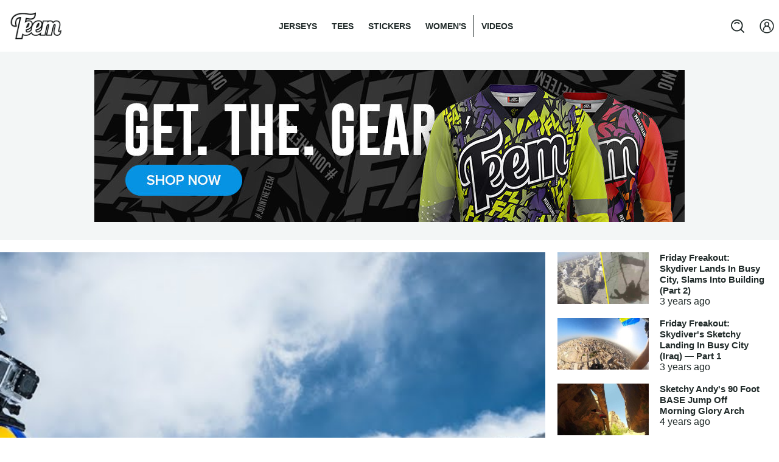

--- FILE ---
content_type: text/html; charset=UTF-8
request_url: https://jointheteem.com/videos/base-jumping-videos/valery-rozov-mt-everest-world-record-base-jump-red-bull/
body_size: 23820
content:
<!DOCTYPE html><html lang="en-US" ><head><meta charset="UTF-8"><meta name="viewport" content="width=device-width"><meta name='robots' content='index, follow, max-image-preview:large, max-snippet:-1, max-video-preview:-1' /><style>@font-face{font-family:"sw-icon-font";src:url("https://jointheteem.com/wp-content/plugins/social-warfare/assets/fonts/sw-icon-font.eot?ver=4.5.3");src:url("https://jointheteem.com/wp-content/plugins/social-warfare/assets/fonts/sw-icon-font.eot?ver=4.5.3#iefix") format("embedded-opentype"),url("https://jointheteem.com/wp-content/plugins/social-warfare/assets/fonts/sw-icon-font.woff?ver=4.5.3") format("woff"),url("https://jointheteem.com/wp-content/plugins/social-warfare/assets/fonts/sw-icon-font.ttf?ver=4.5.3") format("truetype"),url("https://jointheteem.com/wp-content/plugins/social-warfare/assets/fonts/sw-icon-font.svg?ver=4.5.3#1445203416") format("svg");font-weight:400;font-style:normal;font-display:block}</style><title>World&#039;s Highest BASE Jump Off Mt. Everest | TEEM</title><meta name="description" content="If there were ever a man who should&#039;ve been born with wings, it&#039;s Russian wingsuit pilot Valery Rozov. That&#039;s where Red Bull comes in :) Nearly 60 years..." /><link rel="canonical" href="https://jointheteem.com/videos/base-jumping-videos/valery-rozov-mt-everest-world-record-base-jump-red-bull/" /><meta property="og:locale" content="en_US" /><meta property="og:type" content="article" /><meta property="og:title" content="World&#039;s Highest BASE Jump Off Mt. Everest | TEEM" /><meta property="og:description" content="If there were ever a man who should&#039;ve been born with wings, it&#039;s Russian wingsuit pilot Valery Rozov. That&#039;s where Red Bull comes in :) Nearly 60 years..." /><meta property="og:url" content="https://jointheteem.com/videos/base-jumping-videos/valery-rozov-mt-everest-world-record-base-jump-red-bull/" /><meta property="og:site_name" content="TEEM | #JoinTheTeem" /><meta property="article:publisher" content="https://www.facebook.com/JoinTheTeem/" /><meta property="article:published_time" content="2013-06-20T00:00:00+00:00" /><meta property="og:image" content="https://jointheteem.com/wp-content/uploads/2022/01/1060.jpg" /><meta property="og:image:width" content="720" /><meta property="og:image:height" content="405" /><meta property="og:image:type" content="image/jpeg" /><meta name="author" content="Andrew Revesz" /><meta name="twitter:card" content="summary_large_image" /><meta name="twitter:creator" content="@jointheteem" /><meta name="twitter:site" content="@jointheteem" /><meta name="twitter:label1" content="Written by" /><meta name="twitter:data1" content="Andrew Revesz" /> <script type="application/ld+json" class="yoast-schema-graph">{"@context":"https://schema.org","@graph":[{"@type":"Article","@id":"https://jointheteem.com/videos/base-jumping-videos/valery-rozov-mt-everest-world-record-base-jump-red-bull/#article","isPartOf":{"@id":"https://jointheteem.com/videos/base-jumping-videos/valery-rozov-mt-everest-world-record-base-jump-red-bull/"},"author":{"name":"Andrew Revesz","@id":"https://jointheteem.com/#/schema/person/b1130993e9b15d702807476657edf93c"},"headline":"World's Highest BASE Jump Off Mt. Everest","datePublished":"2013-06-20T00:00:00+00:00","dateModified":"2013-06-20T00:00:00+00:00","mainEntityOfPage":{"@id":"https://jointheteem.com/videos/base-jumping-videos/valery-rozov-mt-everest-world-record-base-jump-red-bull/"},"wordCount":71,"commentCount":0,"publisher":{"@id":"https://jointheteem.com/#organization"},"image":{"@id":"https://jointheteem.com/videos/base-jumping-videos/valery-rozov-mt-everest-world-record-base-jump-red-bull/#primaryimage"},"thumbnailUrl":"https://jointheteem.com/wp-content/uploads/2022/01/1060.jpg","keywords":["base","base jump","first ever","mount everest","record","red bull","valery rozov","world record","worlds highest"],"articleSection":["BASE Jumping"],"inLanguage":"en-US","potentialAction":[{"@type":"CommentAction","name":"Comment","target":["https://jointheteem.com/videos/base-jumping-videos/valery-rozov-mt-everest-world-record-base-jump-red-bull/#respond"]}]},{"@type":"WebPage","@id":"https://jointheteem.com/videos/base-jumping-videos/valery-rozov-mt-everest-world-record-base-jump-red-bull/","url":"https://jointheteem.com/videos/base-jumping-videos/valery-rozov-mt-everest-world-record-base-jump-red-bull/","name":"World's Highest BASE Jump Off Mt. Everest | TEEM","isPartOf":{"@id":"https://jointheteem.com/#website"},"primaryImageOfPage":{"@id":"https://jointheteem.com/videos/base-jumping-videos/valery-rozov-mt-everest-world-record-base-jump-red-bull/#primaryimage"},"image":{"@id":"https://jointheteem.com/videos/base-jumping-videos/valery-rozov-mt-everest-world-record-base-jump-red-bull/#primaryimage"},"thumbnailUrl":"https://jointheteem.com/wp-content/uploads/2022/01/1060.jpg","datePublished":"2013-06-20T00:00:00+00:00","dateModified":"2013-06-20T00:00:00+00:00","description":"If there were ever a man who should've been born with wings, it's Russian wingsuit pilot Valery Rozov. That's where Red Bull comes in :) Nearly 60 years...","breadcrumb":{"@id":"https://jointheteem.com/videos/base-jumping-videos/valery-rozov-mt-everest-world-record-base-jump-red-bull/#breadcrumb"},"inLanguage":"en-US","potentialAction":[{"@type":"ReadAction","target":["https://jointheteem.com/videos/base-jumping-videos/valery-rozov-mt-everest-world-record-base-jump-red-bull/"]}]},{"@type":"ImageObject","inLanguage":"en-US","@id":"https://jointheteem.com/videos/base-jumping-videos/valery-rozov-mt-everest-world-record-base-jump-red-bull/#primaryimage","url":"https://jointheteem.com/wp-content/uploads/2022/01/1060.jpg","contentUrl":"https://jointheteem.com/wp-content/uploads/2022/01/1060.jpg","width":720,"height":405},{"@type":"BreadcrumbList","@id":"https://jointheteem.com/videos/base-jumping-videos/valery-rozov-mt-everest-world-record-base-jump-red-bull/#breadcrumb","itemListElement":[{"@type":"ListItem","position":1,"name":"Home","item":"https://jointheteem.com/"},{"@type":"ListItem","position":2,"name":"World's Highest BASE Jump Off Mt. Everest"}]},{"@type":"WebSite","@id":"https://jointheteem.com/#website","url":"https://jointheteem.com/","name":"TEEM | #JoinTheTeem","description":"We live for this.","publisher":{"@id":"https://jointheteem.com/#organization"},"potentialAction":[{"@type":"SearchAction","target":{"@type":"EntryPoint","urlTemplate":"https://jointheteem.com/?s={search_term_string}"},"query-input":"required name=search_term_string"}],"inLanguage":"en-US"},{"@type":"Organization","@id":"https://jointheteem.com/#organization","name":"TEEM Media House","url":"https://jointheteem.com/","logo":{"@type":"ImageObject","inLanguage":"en-US","@id":"https://jointheteem.com/#/schema/logo/image/","url":"https://jointheteem.com/wp-content/uploads/2022/01/teem-logo-black-small-v3.png","contentUrl":"https://jointheteem.com/wp-content/uploads/2022/01/teem-logo-black-small-v3.png","width":200,"height":100,"caption":"TEEM Media House"},"image":{"@id":"https://jointheteem.com/#/schema/logo/image/"},"sameAs":["https://www.facebook.com/JoinTheTeem/","https://x.com/jointheteem","https://www.instagram.com/jointheteem/","https://www.youtube.com/channel/UC_-B62HKdQK1_lUfQXJfuZA"]},{"@type":"Person","@id":"https://jointheteem.com/#/schema/person/b1130993e9b15d702807476657edf93c","name":"Andrew Revesz","image":{"@type":"ImageObject","inLanguage":"en-US","@id":"https://jointheteem.com/#/schema/person/image/","url":"https://secure.gravatar.com/avatar/2887ac56bd3c2e3d01700cf257346f2b?s=96&d=mm&r=g","contentUrl":"https://secure.gravatar.com/avatar/2887ac56bd3c2e3d01700cf257346f2b?s=96&d=mm&r=g","caption":"Andrew Revesz"}}]}</script>  <script type='application/javascript'>console.log('PixelYourSite PRO version 8.6.7');</script> <link rel="alternate" type="application/rss+xml" title="TEEM | #JoinTheTeem &raquo; World&#039;s Highest BASE Jump Off Mt. Everest Comments Feed" href="https://jointheteem.com/videos/base-jumping-videos/valery-rozov-mt-everest-world-record-base-jump-red-bull/feed/" /><link data-optimized="1" rel='stylesheet' id='social-warfare-block-css-css' href='https://jointheteem.com/wp-content/litespeed/css/3b078c7339db11e24ada0d682361760a.css?ver=66f2b' type='text/css' media='all' /><link data-optimized="1" rel='stylesheet' id='wp-block-library-css' href='https://jointheteem.com/wp-content/litespeed/css/f8443711696355b3699dedb63dc3b284.css?ver=f2ec7' type='text/css' media='all' /><style id='classic-theme-styles-inline-css' type='text/css'>/*! This file is auto-generated */
.wp-block-button__link{color:#fff;background-color:#32373c;border-radius:9999px;box-shadow:none;text-decoration:none;padding:calc(.667em + 2px) calc(1.333em + 2px);font-size:1.125em}.wp-block-file__button{background:#32373c;color:#fff;text-decoration:none}</style><style id='global-styles-inline-css' type='text/css'>:root{--wp--preset--aspect-ratio--square:1;--wp--preset--aspect-ratio--4-3:4/3;--wp--preset--aspect-ratio--3-4:3/4;--wp--preset--aspect-ratio--3-2:3/2;--wp--preset--aspect-ratio--2-3:2/3;--wp--preset--aspect-ratio--16-9:16/9;--wp--preset--aspect-ratio--9-16:9/16;--wp--preset--color--black:#000;--wp--preset--color--cyan-bluish-gray:#abb8c3;--wp--preset--color--white:#fff;--wp--preset--color--pale-pink:#f78da7;--wp--preset--color--vivid-red:#cf2e2e;--wp--preset--color--luminous-vivid-orange:#ff6900;--wp--preset--color--luminous-vivid-amber:#fcb900;--wp--preset--color--light-green-cyan:#7bdcb5;--wp--preset--color--vivid-green-cyan:#00d084;--wp--preset--color--pale-cyan-blue:#8ed1fc;--wp--preset--color--vivid-cyan-blue:#0693e3;--wp--preset--color--vivid-purple:#9b51e0;--wp--preset--gradient--vivid-cyan-blue-to-vivid-purple:linear-gradient(135deg,rgba(6,147,227,1) 0%,#9b51e0 100%);--wp--preset--gradient--light-green-cyan-to-vivid-green-cyan:linear-gradient(135deg,#7adcb4 0%,#00d082 100%);--wp--preset--gradient--luminous-vivid-amber-to-luminous-vivid-orange:linear-gradient(135deg,rgba(252,185,0,1) 0%,rgba(255,105,0,1) 100%);--wp--preset--gradient--luminous-vivid-orange-to-vivid-red:linear-gradient(135deg,rgba(255,105,0,1) 0%,#cf2e2e 100%);--wp--preset--gradient--very-light-gray-to-cyan-bluish-gray:linear-gradient(135deg,#eee 0%,#a9b8c3 100%);--wp--preset--gradient--cool-to-warm-spectrum:linear-gradient(135deg,#4aeadc 0%,#9778d1 20%,#cf2aba 40%,#ee2c82 60%,#fb6962 80%,#fef84c 100%);--wp--preset--gradient--blush-light-purple:linear-gradient(135deg,#ffceec 0%,#9896f0 100%);--wp--preset--gradient--blush-bordeaux:linear-gradient(135deg,#fecda5 0%,#fe2d2d 50%,#6b003e 100%);--wp--preset--gradient--luminous-dusk:linear-gradient(135deg,#ffcb70 0%,#c751c0 50%,#4158d0 100%);--wp--preset--gradient--pale-ocean:linear-gradient(135deg,#fff5cb 0%,#b6e3d4 50%,#33a7b5 100%);--wp--preset--gradient--electric-grass:linear-gradient(135deg,#caf880 0%,#71ce7e 100%);--wp--preset--gradient--midnight:linear-gradient(135deg,#020381 0%,#2874fc 100%);--wp--preset--font-size--small:13px;--wp--preset--font-size--medium:20px;--wp--preset--font-size--large:36px;--wp--preset--font-size--x-large:42px;--wp--preset--spacing--20:.44rem;--wp--preset--spacing--30:.67rem;--wp--preset--spacing--40:1rem;--wp--preset--spacing--50:1.5rem;--wp--preset--spacing--60:2.25rem;--wp--preset--spacing--70:3.38rem;--wp--preset--spacing--80:5.06rem;--wp--preset--shadow--natural:6px 6px 9px rgba(0,0,0,.2);--wp--preset--shadow--deep:12px 12px 50px rgba(0,0,0,.4);--wp--preset--shadow--sharp:6px 6px 0px rgba(0,0,0,.2);--wp--preset--shadow--outlined:6px 6px 0px -3px rgba(255,255,255,1),6px 6px rgba(0,0,0,1);--wp--preset--shadow--crisp:6px 6px 0px rgba(0,0,0,1)}:where(.is-layout-flex){gap:.5em}:where(.is-layout-grid){gap:.5em}body .is-layout-flex{display:flex}.is-layout-flex{flex-wrap:wrap;align-items:center}.is-layout-flex>:is(*,div){margin:0}body .is-layout-grid{display:grid}.is-layout-grid>:is(*,div){margin:0}:where(.wp-block-columns.is-layout-flex){gap:2em}:where(.wp-block-columns.is-layout-grid){gap:2em}:where(.wp-block-post-template.is-layout-flex){gap:1.25em}:where(.wp-block-post-template.is-layout-grid){gap:1.25em}.has-black-color{color:var(--wp--preset--color--black) !important}.has-cyan-bluish-gray-color{color:var(--wp--preset--color--cyan-bluish-gray) !important}.has-white-color{color:var(--wp--preset--color--white) !important}.has-pale-pink-color{color:var(--wp--preset--color--pale-pink) !important}.has-vivid-red-color{color:var(--wp--preset--color--vivid-red) !important}.has-luminous-vivid-orange-color{color:var(--wp--preset--color--luminous-vivid-orange) !important}.has-luminous-vivid-amber-color{color:var(--wp--preset--color--luminous-vivid-amber) !important}.has-light-green-cyan-color{color:var(--wp--preset--color--light-green-cyan) !important}.has-vivid-green-cyan-color{color:var(--wp--preset--color--vivid-green-cyan) !important}.has-pale-cyan-blue-color{color:var(--wp--preset--color--pale-cyan-blue) !important}.has-vivid-cyan-blue-color{color:var(--wp--preset--color--vivid-cyan-blue) !important}.has-vivid-purple-color{color:var(--wp--preset--color--vivid-purple) !important}.has-black-background-color{background-color:var(--wp--preset--color--black) !important}.has-cyan-bluish-gray-background-color{background-color:var(--wp--preset--color--cyan-bluish-gray) !important}.has-white-background-color{background-color:var(--wp--preset--color--white) !important}.has-pale-pink-background-color{background-color:var(--wp--preset--color--pale-pink) !important}.has-vivid-red-background-color{background-color:var(--wp--preset--color--vivid-red) !important}.has-luminous-vivid-orange-background-color{background-color:var(--wp--preset--color--luminous-vivid-orange) !important}.has-luminous-vivid-amber-background-color{background-color:var(--wp--preset--color--luminous-vivid-amber) !important}.has-light-green-cyan-background-color{background-color:var(--wp--preset--color--light-green-cyan) !important}.has-vivid-green-cyan-background-color{background-color:var(--wp--preset--color--vivid-green-cyan) !important}.has-pale-cyan-blue-background-color{background-color:var(--wp--preset--color--pale-cyan-blue) !important}.has-vivid-cyan-blue-background-color{background-color:var(--wp--preset--color--vivid-cyan-blue) !important}.has-vivid-purple-background-color{background-color:var(--wp--preset--color--vivid-purple) !important}.has-black-border-color{border-color:var(--wp--preset--color--black) !important}.has-cyan-bluish-gray-border-color{border-color:var(--wp--preset--color--cyan-bluish-gray) !important}.has-white-border-color{border-color:var(--wp--preset--color--white) !important}.has-pale-pink-border-color{border-color:var(--wp--preset--color--pale-pink) !important}.has-vivid-red-border-color{border-color:var(--wp--preset--color--vivid-red) !important}.has-luminous-vivid-orange-border-color{border-color:var(--wp--preset--color--luminous-vivid-orange) !important}.has-luminous-vivid-amber-border-color{border-color:var(--wp--preset--color--luminous-vivid-amber) !important}.has-light-green-cyan-border-color{border-color:var(--wp--preset--color--light-green-cyan) !important}.has-vivid-green-cyan-border-color{border-color:var(--wp--preset--color--vivid-green-cyan) !important}.has-pale-cyan-blue-border-color{border-color:var(--wp--preset--color--pale-cyan-blue) !important}.has-vivid-cyan-blue-border-color{border-color:var(--wp--preset--color--vivid-cyan-blue) !important}.has-vivid-purple-border-color{border-color:var(--wp--preset--color--vivid-purple) !important}.has-vivid-cyan-blue-to-vivid-purple-gradient-background{background:var(--wp--preset--gradient--vivid-cyan-blue-to-vivid-purple) !important}.has-light-green-cyan-to-vivid-green-cyan-gradient-background{background:var(--wp--preset--gradient--light-green-cyan-to-vivid-green-cyan) !important}.has-luminous-vivid-amber-to-luminous-vivid-orange-gradient-background{background:var(--wp--preset--gradient--luminous-vivid-amber-to-luminous-vivid-orange) !important}.has-luminous-vivid-orange-to-vivid-red-gradient-background{background:var(--wp--preset--gradient--luminous-vivid-orange-to-vivid-red) !important}.has-very-light-gray-to-cyan-bluish-gray-gradient-background{background:var(--wp--preset--gradient--very-light-gray-to-cyan-bluish-gray) !important}.has-cool-to-warm-spectrum-gradient-background{background:var(--wp--preset--gradient--cool-to-warm-spectrum) !important}.has-blush-light-purple-gradient-background{background:var(--wp--preset--gradient--blush-light-purple) !important}.has-blush-bordeaux-gradient-background{background:var(--wp--preset--gradient--blush-bordeaux) !important}.has-luminous-dusk-gradient-background{background:var(--wp--preset--gradient--luminous-dusk) !important}.has-pale-ocean-gradient-background{background:var(--wp--preset--gradient--pale-ocean) !important}.has-electric-grass-gradient-background{background:var(--wp--preset--gradient--electric-grass) !important}.has-midnight-gradient-background{background:var(--wp--preset--gradient--midnight) !important}.has-small-font-size{font-size:var(--wp--preset--font-size--small) !important}.has-medium-font-size{font-size:var(--wp--preset--font-size--medium) !important}.has-large-font-size{font-size:var(--wp--preset--font-size--large) !important}.has-x-large-font-size{font-size:var(--wp--preset--font-size--x-large) !important}:where(.wp-block-post-template.is-layout-flex){gap:1.25em}:where(.wp-block-post-template.is-layout-grid){gap:1.25em}:where(.wp-block-columns.is-layout-flex){gap:2em}:where(.wp-block-columns.is-layout-grid){gap:2em}:root :where(.wp-block-pullquote){font-size:1.5em;line-height:1.6}</style><link data-optimized="1" rel='stylesheet' id='automaticcss-framework-css' href='https://jointheteem.com/wp-content/litespeed/css/88294d41e3e896b4b6d545494e6fe022.css?ver=2ca0f' type='text/css' media='all' /><link data-optimized="1" rel='stylesheet' id='automaticcss-vars-css' href='https://jointheteem.com/wp-content/litespeed/css/0386fc6bf4636960142e3ed9f2259d03.css?ver=4d842' type='text/css' media='all' /><link data-optimized="1" rel='stylesheet' id='oxygen-css' href='https://jointheteem.com/wp-content/litespeed/css/49b6ee61e4fd64e1bbfc1c897718cc44.css?ver=d6745' type='text/css' media='all' /><link data-optimized="1" rel='stylesheet' id='core-sss-css' href='https://jointheteem.com/wp-content/litespeed/css/622912847135053fc30d05bbb8811b44.css?ver=963c5' type='text/css' media='all' /><style id='wpgb-head-inline-css' type='text/css'>.wp-grid-builder:not(.wpgb-template),.wpgb-facet{opacity:.01}.wpgb-facet fieldset{margin:0;padding:0;border:none;outline:none;box-shadow:none}.wpgb-facet fieldset:last-child{margin-bottom:40px}.wpgb-facet fieldset legend.wpgb-sr-only{height:1px;width:1px}</style><link data-optimized="1" rel='stylesheet' id='social_warfare-css' href='https://jointheteem.com/wp-content/litespeed/css/9f2cbe51b67acf5aa1c89406b7f14d82.css?ver=95048' type='text/css' media='all' /><link data-optimized="1" rel='stylesheet' id='splide-css' href='https://jointheteem.com/wp-content/litespeed/css/05d0d2da076cd1ebdaa505cd54bd3c89.css?ver=e7a89' type='text/css' media='all' /> <script   type="text/javascript" src="https://jointheteem.com/wp-includes/js/jquery/jquery.min.js?ver=3.7.1" id="jquery-core-js"></script> <script   type="text/javascript" src="https://jointheteem.com/wp-includes/js/jquery/jquery-migrate.min.js?ver=3.4.1" id="jquery-migrate-js"></script> <script   type="text/javascript" src="https://jointheteem.com/wp-content/plugins/pixelyoursite-super-pack/dist/scripts/public.js?ver=3.0.4" id="pys_sp_public_js-js"></script> <script   type="text/javascript" src="https://jointheteem.com/wp-content/plugins/oxy-ninja/public/js/splide/splide.min.js?ver=2.4.20" id="splide-js"></script> <script   type="text/javascript" src="https://jointheteem.com/wp-content/plugins/oxy-ninja/public/js/splide/splide-extension-autoscroll.js?ver=0.1.0" id="splide-autoscroll-js"></script> <script   type="text/javascript" src="https://jointheteem.com/wp-content/plugins/pixelyoursite-pro/dist/scripts/js.cookie-2.1.3.min.js?ver=2.1.3" id="js-cookie-js"></script> <script   type="text/javascript" src="https://jointheteem.com/wp-content/plugins/pixelyoursite-pro/dist/scripts/jquery.bind-first-0.2.3.min.js?ver=6.6.4" id="jquery-bind-first-js"></script> <script   type="text/javascript" src="https://jointheteem.com/wp-content/plugins/pixelyoursite-pro/dist/scripts/vimeo.min.js?ver=6.6.4" id="vimeo-js"></script> <script type="text/javascript" id="pys-js-extra">/*  */
var pysOptions = {"staticEvents":{"facebook":{"init_event":[{"delay":0,"type":"static","name":"PageView","eventID":"00fe0ba0-93c5-4630-89d3-2993716241cc","pixelIds":["122196894787406"],"params":{"tags":"base, base jump, first ever, mount everest, record, red bull, valery rozov, world record, worlds highest","post_category":"BASE Jumping","page_title":"World's Highest BASE Jump Off Mt. Everest","post_type":"post","post_id":8675,"plugin":"PixelYourSite","event_url":"jointheteem.com\/videos\/base-jumping-videos\/valery-rozov-mt-everest-world-record-base-jump-red-bull\/","user_role":"guest"},"e_id":"init_event","ids":[],"hasTimeWindow":false,"timeWindow":0,"woo_order":"","edd_order":""}]}},"dynamicEvents":[],"triggerEvents":[],"triggerEventTypes":[],"facebook":{"pixelIds":["122196894787406"],"advancedMatching":[],"removeMetadata":false,"wooVariableAsSimple":false,"serverApiEnabled":true,"ajaxForServerEvent":false,"wooCRSendFromServer":false,"send_external_id":true},"ga":{"trackingIds":["UA-63752803-1","G-H6ST8NCX1J"],"enhanceLinkAttr":false,"anonimizeIP":false,"retargetingLogic":"ecomm","crossDomainEnabled":false,"crossDomainAcceptIncoming":false,"crossDomainDomains":[],"wooVariableAsSimple":true,"isDebugEnabled":[],"disableAdvertisingFeatures":false,"disableAdvertisingPersonalization":false},"debug":"","siteUrl":"https:\/\/jointheteem.com","ajaxUrl":"https:\/\/jointheteem.com\/wp-admin\/admin-ajax.php","trackUTMs":"1","trackTrafficSource":"1","user_id":"0","enable_lading_page_param":"1","cookie_duration":"7","signal_watch_video_enabled":"1","enable_event_day_param":"1","enable_event_month_param":"1","enable_event_time_param":"1","enable_remove_target_url_param":"1","enable_remove_download_url_param":"1","gdpr":{"ajax_enabled":false,"all_disabled_by_api":false,"facebook_disabled_by_api":false,"tiktok_disabled_by_api":false,"analytics_disabled_by_api":false,"google_ads_disabled_by_api":false,"pinterest_disabled_by_api":false,"bing_disabled_by_api":false,"facebook_prior_consent_enabled":true,"tiktok_prior_consent_enabled":true,"analytics_prior_consent_enabled":true,"google_ads_prior_consent_enabled":true,"pinterest_prior_consent_enabled":true,"bing_prior_consent_enabled":true,"cookiebot_integration_enabled":false,"cookiebot_facebook_consent_category":"marketing","cookiebot_analytics_consent_category":"statistics","cookiebot_google_ads_consent_category":"marketing","cookiebot_pinterest_consent_category":"marketing","cookiebot_bing_consent_category":"marketing","cookie_notice_integration_enabled":false,"cookie_law_info_integration_enabled":false,"real_cookie_banner_integration_enabled":false,"consent_magic_integration_enabled":false},"edd":{"enabled":false},"woo":{"enabled":false}};
/*  */</script> <script   type="text/javascript" src="https://jointheteem.com/wp-content/plugins/pixelyoursite-pro/dist/scripts/public.js?ver=8.6.7" id="pys-js"></script> <link rel="https://api.w.org/" href="https://jointheteem.com/wp-json/" /><link rel="alternate" title="JSON" type="application/json" href="https://jointheteem.com/wp-json/wp/v2/posts/8675" /><link rel="EditURI" type="application/rsd+xml" title="RSD" href="https://jointheteem.com/xmlrpc.php?rsd" /><meta name="generator" content="WordPress 6.6.4" /><link rel='shortlink' href='https://jointheteem.com/?p=8675' /><link rel="alternate" title="oEmbed (JSON)" type="application/json+oembed" href="https://jointheteem.com/wp-json/oembed/1.0/embed?url=https%3A%2F%2Fjointheteem.com%2Fvideos%2Fbase-jumping-videos%2Fvalery-rozov-mt-everest-world-record-base-jump-red-bull%2F" /><link rel="alternate" title="oEmbed (XML)" type="text/xml+oembed" href="https://jointheteem.com/wp-json/oembed/1.0/embed?url=https%3A%2F%2Fjointheteem.com%2Fvideos%2Fbase-jumping-videos%2Fvalery-rozov-mt-everest-world-record-base-jump-red-bull%2F&#038;format=xml" /> <script async src="https://pagead2.googlesyndication.com/pagead/js/adsbygoogle.js?client=ca-pub-1768569442227428"
     crossorigin="anonymous"></script><meta name="facebook-domain-verification" content="kag5ym20qka8y72fcmdx813yuogbx8" /><noscript><style>.wp-grid-builder .wpgb-card.wpgb-card-hidden .wpgb-card-wrapper{opacity:1!important;visibility:visible!important;transform:none!important}.wpgb-facet {opacity:1!important;pointer-events:auto!important}.wpgb-facet *:not(.wpgb-pagination-facet){display:none}</style></noscript><link rel="icon" href="https://jointheteem.com/wp-content/uploads/2022/02/cropped-icon-dark-512-32x32.png" sizes="32x32" /><link rel="icon" href="https://jointheteem.com/wp-content/uploads/2022/02/cropped-icon-dark-512-192x192.png" sizes="192x192" /><link rel="apple-touch-icon" href="https://jointheteem.com/wp-content/uploads/2022/02/cropped-icon-dark-512-180x180.png" /><meta name="msapplication-TileImage" content="https://jointheteem.com/wp-content/uploads/2022/02/cropped-icon-dark-512-270x270.png" /><link data-optimized="1" rel='stylesheet' id='oxygen-cache-5055-css' href='https://jointheteem.com/wp-content/litespeed/css/4f351bdebfff7f9eab4102e23ad3b060.css?ver=50c0f' type='text/css' media='all' /><link data-optimized="1" rel='stylesheet' id='oxygen-cache-42-css' href='https://jointheteem.com/wp-content/litespeed/css/5dd51f7ed2cff9433312e81300e152db.css?ver=a6ef2' type='text/css' media='all' /><link data-optimized="1" rel='stylesheet' id='oxygen-universal-styles-css' href='https://jointheteem.com/wp-content/litespeed/css/87e2c9123339fd2679bbdce5d573c23f.css?ver=50a55' type='text/css' media='all' /><link data-optimized="1" rel='stylesheet' id='automaticcss-overrides-css' href='https://jointheteem.com/wp-content/litespeed/css/a9cb186aa6c1146261a454d96bd90881.css?ver=0898a' type='text/css' media='all' /></head><body class="post-template-default single single-post postid-8675 single-format-standard  wp-embed-responsive oxygen-body" > <script type="text/javascript" async="" src="https://static.klaviyo.com/onsite/js/klaviyo.js?company_id=U3iSi3"></script> <header id="div_block-749-5055" class="ct-div-block" ><header id="_header-750-5055" class="oxy-header-wrapper oxy-overlay-header oxy-header" ><div id="_header_row-751-5055" class="oxy-header-row" ><div class="oxy-header-container"><div id="_header_left-752-5055" class="oxy-header-left" ><a id="link-753-5055" class="ct-link " href="/" target="_self"  ><img id="image-754-5055" alt="" src="https://jointheteem.com/wp-content/uploads/2022/01/teem-logo-black-small-v3.png" class="ct-image" srcset="https://jointheteem.com/wp-content/uploads/2022/01/teem-logo-black-small-v3.png 200w, https://jointheteem.com/wp-content/uploads/2022/01/teem-logo-black-small-v3-150x75.png 150w" sizes="(max-width: 200px) 100vw, 200px" /></a></div><div id="_header_center-755-5055" class="oxy-header-center" ><nav id="_nav_menu-756-5055" class="oxy-nav-menu " ><div class='oxy-menu-toggle'><div class='oxy-nav-menu-hamburger-wrap'><div class='oxy-nav-menu-hamburger'><div class='oxy-nav-menu-hamburger-line'></div><div class='oxy-nav-menu-hamburger-line'></div><div class='oxy-nav-menu-hamburger-line'></div></div></div></div><div class="menu-desktop-shop-menu-container"><ul id="menu-desktop-shop-menu" class="oxy-nav-menu-list"><li id="menu-item-13444" class="menu-item menu-item-type-custom menu-item-object-custom menu-item-13444"><a href="https://shop.jointheteem.com/collections/mens-pro-jerseys">Jerseys</a></li><li id="menu-item-13445" class="menu-item menu-item-type-custom menu-item-object-custom menu-item-13445"><a href="https://shop.jointheteem.com/collections/mens-tees">Tees</a></li><li id="menu-item-13448" class="menu-item menu-item-type-custom menu-item-object-custom menu-item-13448"><a href="https://shop.jointheteem.com/collections/stickers">Stickers</a></li><li id="menu-item-13449" class="menu-item menu-item-type-custom menu-item-object-custom menu-item-13449"><a href="https://shop.jointheteem.com/collections/womens-pro-jerseys">Women's</a></li></ul></div></nav><nav id="_nav_menu-757-5055" class="oxy-nav-menu  oxy-nav-menu-dropdowns oxy-nav-menu-dropdown-arrow" ><div class='oxy-menu-toggle'><div class='oxy-nav-menu-hamburger-wrap'><div class='oxy-nav-menu-hamburger'><div class='oxy-nav-menu-hamburger-line'></div><div class='oxy-nav-menu-hamburger-line'></div><div class='oxy-nav-menu-hamburger-line'></div></div></div></div><div class="menu-desktop-media-menu-container"><ul id="menu-desktop-media-menu" class="oxy-nav-menu-list"><li id="menu-item-12202" class="menu-item menu-item-type-taxonomy menu-item-object-category current-post-ancestor menu-item-12202"><a href="https://jointheteem.com/videos/">Videos</a></li></ul></div></nav></div><div id="_header_right-758-5055" class="oxy-header-right" ><div id="div_block-759-5055" class="ct-div-block " ><div id="-header-search-760-5055" class="oxy-header-search "><button aria-label="Open search" class="oxy-header-search_toggle oxy-header-search_toggle-open" data-prevent-scroll="false"><span class="oxy-header-search_toggle-text"></span><svg class="oxy-header-search_open-icon" id="open-header-search-760-5055-icon"><use xlink:href="#OxyNinjaCoreicon-search-loupe-magnify-glass"></use></svg></button><form role="search" method="get" class="oxy-header-search_form" action="https://jointheteem.com/"><div class="oxy-header-container">
<label>
<span class="screen-reader-text">Search for:</span>
<input required type="search" class="oxy-header-search_search-field" placeholder="Search By Typing Keywords..." value="" name="s" title="Search for:" />
</label><button aria-label="Close search" type=button class="oxy-header-search_toggle"><svg class="oxy-header-search_close-icon" id="close-header-search-760-5055-icon"><use xlink:href="#Iconoiriconoir-cancel"></use></svg></button><input type="submit" class="search-submit" value="Search" /></div></form></div><div id="-burger-trigger-762-5055" class="oxy-burger-trigger  "><button data-touch="touchend"  class="hamburger hamburger--elastic " type="button"><span class="hamburger-box"><span class="hamburger-inner"></span></span></button></div><a id="link-763-5055" class="ct-link" href="https://shop.jointheteem.com/account/login" target="_self"  ><div id="fancy_icon-764-5055" class="ct-fancy-icon" ><svg id="svg-fancy_icon-764-5055"><use xlink:href="#Iconoiriconoir-user-circle-alt"></use></svg></div></a></div></div></div></div></header></header><section id="section-249-32030661" class=" ct-section " ><div class="ct-section-inner-wrap"><section id="section-3383-42" class=" ct-section bg--base-ultra-light" ><div class="ct-section-inner-wrap"><div id="div_block-3384-42" class="ct-div-block center--all" ><a id="link-3385-42" class="ct-link self--center" href="https://shop.jointheteem.com/?utm_campaign=Summer%202022&#038;utm_medium=video%20page%20-%20hero%20banner&#038;utm_source=website&#038;utm_content=shop%20now&#038;utm_term=" target="_self"  ><img id="image-3386-42" alt="" src="https://jointheteem.com/wp-content/uploads/2022/11/970-250-web-banner-fly-fast-collection.jpg" class="ct-image" srcset="https://jointheteem.com/wp-content/uploads/2022/11/970-250-web-banner-fly-fast-collection.jpg 970w, https://jointheteem.com/wp-content/uploads/2022/11/970-250-web-banner-fly-fast-collection-768x198.jpg 768w, https://jointheteem.com/wp-content/uploads/2022/11/970-250-web-banner-fly-fast-collection-150x39.jpg 150w, https://jointheteem.com/wp-content/uploads/2022/11/970-250-web-banner-fly-fast-collection-300x77.jpg 300w, https://jointheteem.com/wp-content/uploads/2022/11/970-250-web-banner-fly-fast-collection-480x124.jpg 480w, https://jointheteem.com/wp-content/uploads/2022/11/970-250-web-banner-fly-fast-collection-640x165.jpg 640w, https://jointheteem.com/wp-content/uploads/2022/11/970-250-web-banner-fly-fast-collection-720x186.jpg 720w, https://jointheteem.com/wp-content/uploads/2022/11/970-250-web-banner-fly-fast-collection-840x216.jpg 840w, https://jointheteem.com/wp-content/uploads/2022/11/970-250-web-banner-fly-fast-collection-960x247.jpg 960w, https://jointheteem.com/wp-content/uploads/2022/11/970-250-web-banner-fly-fast-collection-600x155.jpg 600w" sizes="(max-width: 970px) 100vw, 970px" /></a></div></div></section><section id="section-224-473" class=" ct-section bg--white" ><div class="ct-section-inner-wrap"><div id="new_columns-1673-32030662" class="ct-new-columns" ><div id="div_block-1674-32030662" class="ct-div-block " ><div id="code_block-2877-32030662" class="ct-code-block " ><style>@supports not (aspect-ratio:16/9){presto-player:not(.hydrated){height:0;padding-bottom:56%;position:relative}}presto-player:not(.hydrated){position:relative;background:rgba(0,0,0,.1);width:100%;display:block;aspect-ratio:16/9}presto-player:not(.hydrated) .presto-loader{display:block}.presto-block-video:not(.presto-sticky-parent){border-radius:var(--presto-player-border-radius,0px);overflow:hidden;transform:translateZ(0)}.presto-block-video.presto-provider-audio{overflow:visible}.presto-block-video .presto-sticky-parent{overflow:auto;transform:none}.presto-sticky-parent{z-index:99998 !important}.presto-player-fullscreen-open{z-index:9999999 !important;overflow:visible !important;transform:none !important}</style><figure class="wp-block-video presto-block-video  presto-provider-youtube" style="--plyr-color-main: #00b3ff; --plyr-captions-background: #000000; --presto-player-logo-width: 150px; ">
<presto-player  id="presto-player-1" src="//www.youtube.com/embed/uAfYbzL90Mo?iv_load_policy=3&amp;modestbranding=1&amp;playinline=1&amp;showinfo=0&amp;rel=0&amp;enablejsapi=1" media-title="https://www.youtube.com/watch?v=uAfYbzL90Mo" css=".plyr--html5 .plyr__video-wrapper, .plyr--youtube .plyr__video-wrapper{ aspect-ratio: 16/9 !important; padding-bottom: 56.25%; height: 0; }" class="presto-video-id-1526 presto-preset-id-6 skin-default caption-style-default" skin="default" icon-url="https://jointheteem.com/wp-content/plugins/presto-player/img/sprite.svg" preload="auto" poster="" playsinline  ></presto-player></figure> <script>var player = document.querySelector('presto-player#presto-player-1');
            player.video_id = 1526;
                                                player.preset = {"id":6,"name":"Custom Player - Featured Videos","slug":"custom-player-featured-videos","icon":"","skin":"default","play-large":true,"rewind":true,"play":true,"fast-forward":false,"progress":true,"current-time":true,"mute":true,"volume":true,"speed":false,"pip":false,"fullscreen":true,"captions":false,"reset_on_end":false,"auto_hide":true,"captions_enabled":false,"save_player_position":false,"sticky_scroll":false,"sticky_scroll_position":"","on_video_end":"go-to-start","play_video_viewport":false,"hide_youtube":true,"lazy_load_youtube":true,"hide_logo":true,"border_radius":0,"caption_style":"default","caption_background":"#000000","is_locked":false,"cta":{"enabled":false,"percentage":100,"show_rewatch":true,"show_skip":true,"headline":"","bottom_text":"","show_button":true,"button_text":"","button_color":"","button_text_color":"","background_opacity":0,"button_link":{"id":"","url":"","type":"","opensInNewTab":false},"button_radius":0},"watermark":{"enabled":false,"text":"Enter your watermark text.","backgroundColor":"#333","color":"#fff","opacity":80,"position":"top-right"},"email_collection":{"enabled":false,"behavior":"pause","percentage":0,"allow_skip":false,"provider":"","provider_list":"","provider_tag":"","border_radius":0,"headline":"","bottom_text":"","button_text":"","button_color":null,"button_text_color":null},"action_bar":{"enabled":false,"percentage_start":0,"text":"","background_color":"","button_type":"none","button_count":false,"button_text":"","button_radius":0,"button_color":"","button_text_color":"","button_link":{"id":"","url":"","type":"","opensInNewTab":false}},"created_by":3,"created_at":"2022-01-15 19:01:13","updated_at":"2022-01-15 19:01:13","deleted_at":"","search":[""]};
                                                                player.chapters = [];
                                                                player.overlays = [];
                                                                player.tracks = [];
                                                                player.branding = {"logo":"","color":"#00b3ff","logo_width":150,"player_css":".plyr--html5 .plyr__video-wrapper, .plyr--youtube .plyr__video-wrapper{\n  aspect-ratio: 16\/9 !important;\n  padding-bottom: 56.25%;\n  height: 0;\n}"};
                                                                player.blockAttributes = {"id":1526,"src":"https:\/\/www.youtube.com\/watch?v=uAfYbzL90Mo","title":"https:\/\/www.youtube.com\/watch?v=uAfYbzL90Mo","provider":"youtube","custom_field":"","poster":"","preload":"auto","preset":"6","autoplay":"0","chapters":[],"overlays":[],"tracks":[],"playsInline":true,"mutedPreview":{"enabled":false,"captions":false},"className":""};
                                                                                            player.skin = "default";
                                                                player.analytics = false;
                                                                player.automations = false;
                                                                player.provider = "youtube";
                                                                player.video_id = 1526;
                                                                                                                        player.provider_video_id = "uAfYbzL90Mo";
                                                                player.youtube = {"noCookie":false,"channelId":"","show_count":false};</script> </div><div id="div_block-698-32030662" class="ct-div-block owl--m margin-top--xs" ><h1 id="headline-2614-32030662" class="ct-headline text--xl"><span id="span-2615-32030662" class="ct-span" >World's Highest BASE Jump Off Mt. Everest</span></h1><div id="new_columns-475-13" class="ct-new-columns " ><div id="div_block-476-13" class="ct-div-block" ><img id="image-478-13" alt="" src="https://secure.gravatar.com/avatar/2887ac56bd3c2e3d01700cf257346f2b?s=200&d=mm&r=g" class="ct-image c-avatar-s"/></div><div id="div_block-477-13" class="ct-div-block " ><div id="text_block-2480-32030662" class="ct-text-block " ><span id="span-2481-32030662" class="ct-span" >Andrew Revesz</span></div>
<span id="-post-modified-date-771-32030662" class="oxy-post-modified-date  "> <time class=modified-time>13 years</time> ago</span></div><div id="div_block-1766-32030662" class="ct-div-block " ><div id="shortcode-1770-32030662" class="ct-shortcode" ><div class="swp_social_panel swp_horizontal_panel swp_flat_fresh  swp_default_full_color swp_other_full_color swp_individual_full_color scale-100 scale-full_width" data-min-width="1100" data-float-color="#ffffff" data-float="none" data-float-mobile="none" data-transition="slide" data-post-id="8675" ><div class="nc_tweetContainer swp_share_button swp_facebook" data-network="facebook"><a class="nc_tweet swp_share_link" rel="nofollow noreferrer noopener" target="_blank" href="https://www.facebook.com/share.php?u=https%3A%2F%2Fjointheteem.com%2Fvideos%2Fbase-jumping-videos%2Fvalery-rozov-mt-everest-world-record-base-jump-red-bull%2F" data-link="https://www.facebook.com/share.php?u=https%3A%2F%2Fjointheteem.com%2Fvideos%2Fbase-jumping-videos%2Fvalery-rozov-mt-everest-world-record-base-jump-red-bull%2F"><span class="swp_count swp_hide"><span class="iconFiller"><span class="spaceManWilly"><i class="sw swp_facebook_icon"></i><span class="swp_share">Share</span></span></span></span></a></div><div class="nc_tweetContainer swp_share_button swp_twitter" data-network="twitter"><a class="nc_tweet swp_share_link" rel="nofollow noreferrer noopener" target="_blank" href="https://twitter.com/intent/tweet?text=World%27s+Highest+BASE+Jump+Off+Mt.+Everest&url=https%3A%2F%2Fjointheteem.com%2Fvideos%2Fbase-jumping-videos%2Fvalery-rozov-mt-everest-world-record-base-jump-red-bull%2F&via=jointheteem" data-link="https://twitter.com/intent/tweet?text=World%27s+Highest+BASE+Jump+Off+Mt.+Everest&url=https%3A%2F%2Fjointheteem.com%2Fvideos%2Fbase-jumping-videos%2Fvalery-rozov-mt-everest-world-record-base-jump-red-bull%2F&via=jointheteem"><span class="swp_count swp_hide"><span class="iconFiller"><span class="spaceManWilly"><i class="sw swp_twitter_icon"></i><span class="swp_share">Tweet</span></span></span></span></a></div></div></div></div></div></div><div id="div_block-1598-32030662" class="ct-div-block margin-bottom--m" ><div id="text_block-569-32030662" class="ct-text-block post-description" ><span id="span-625-32030662" class="ct-span oxy-stock-content-styles" ><p>If there were ever a man who should've been born with wings, it's Russian wingsuit pilot Valery Rozov. That's where Red Bull comes in 🙂 Nearly 60 years to the day after the first ascent up Mount Everest, Rozov flew off the north face of Mount Everest -- the world's highest BASE jump ever, measuring 23,688ft (7220 meters) above sea level. Now that's some fresh (thin) air!</p><div class="swp-hidden-panel-wrap" style="display: none; visibility: collapse; opacity: 0"><div class="swp_social_panel swp_horizontal_panel swp_flat_fresh  swp_default_full_color swp_other_full_color swp_individual_full_color scale-100 scale-full_width" data-min-width="1100" data-float-color="#ffffff" data-float="none" data-float-mobile="none" data-transition="slide" data-post-id="8675" ><div class="nc_tweetContainer swp_share_button swp_facebook" data-network="facebook"><a class="nc_tweet swp_share_link" rel="nofollow noreferrer noopener" target="_blank" href="https://www.facebook.com/share.php?u=https%3A%2F%2Fjointheteem.com%2Fvideos%2Fbase-jumping-videos%2Fvalery-rozov-mt-everest-world-record-base-jump-red-bull%2F" data-link="https://www.facebook.com/share.php?u=https%3A%2F%2Fjointheteem.com%2Fvideos%2Fbase-jumping-videos%2Fvalery-rozov-mt-everest-world-record-base-jump-red-bull%2F"><span class="swp_count swp_hide"><span class="iconFiller"><span class="spaceManWilly"><i class="sw swp_facebook_icon"></i><span class="swp_share">Share</span></span></span></span></a></div><div class="nc_tweetContainer swp_share_button swp_twitter" data-network="twitter"><a class="nc_tweet swp_share_link" rel="nofollow noreferrer noopener" target="_blank" href="https://twitter.com/intent/tweet?text=World%27s+Highest+BASE+Jump+Off+Mt.+Everest&url=https%3A%2F%2Fjointheteem.com%2Fvideos%2Fbase-jumping-videos%2Fvalery-rozov-mt-everest-world-record-base-jump-red-bull%2F&via=jointheteem" data-link="https://twitter.com/intent/tweet?text=World%27s+Highest+BASE+Jump+Off+Mt.+Everest&url=https%3A%2F%2Fjointheteem.com%2Fvideos%2Fbase-jumping-videos%2Fvalery-rozov-mt-everest-world-record-base-jump-red-bull%2F&via=jointheteem"><span class="swp_count swp_hide"><span class="iconFiller"><span class="spaceManWilly"><i class="sw swp_twitter_icon"></i><span class="swp_share">Tweet</span></span></span></span></a></div></div></div><div class="swp-content-locator"></div></span></div></div><div id="div_block-3167-42" class="ct-div-block rounded--xs margin-top--s bg--base-ultra-light self--center pad--m margin-bottom--xl" ><div id="div_block-3157-42" class="ct-div-block center--all" ><div id="fancy_icon-3158-42" class="ct-fancy-icon" ><svg id="svg-fancy_icon-3158-42"><use xlink:href="#OxyNinjaCoreicon-message-chat"></use></svg></div></div><div id="div_block-3159-42" class="ct-div-block margin-left--s" ><h3 id="headline-3160-42" class="ct-headline">Comments (Coming Soon)</h3><div id="text_block-3161-42" class="ct-text-block margin-top--xs" >Hang tight, our new comments system and community features will be live soon.</div></div></div><div id="div_block-1752-32030662" class="ct-div-block" ><h3 id="headline-1846-32030662" class="ct-headline"><a href="#login"></a><span id="span-2170-32030662" class="ct-span login-modal" ><a href="#">Sign up or login</a></span> to join the conversation.</h3><div id="_comments-627-32030662" class="oxy-comments" ></div></div></div><div id="div_block-1675-32030662" class="ct-div-block " ><div id="_tabs-1216-32030662" class="oxy-tabs-wrapper oxy-tabs c-mdc-tab-bar bg--base-ultra-light margin-bottom--m" data-oxy-tabs-active-tab-class='tabs-7876-tab-active' data-oxy-tabs-contents-wrapper='_tabs_contents-1223-32030662' ><div id="_tab-1217-32030662" class="oxy-tab tabs-7876-tab tabs-7876-tab-active c-mdc-tab__content" ><div id="text_block-1218-32030662" class="ct-text-block c-mdc-tab__text-label" >Up Next</div></div><div id="_tab-1219-32030662" class="oxy-tab tabs-7876-tab tabs-7876-tab-active c-mdc-tab__content" ><div id="text_block-1220-32030662" class="ct-text-block c-mdc-tab__text-label" >Details</div></div><div id="_tab-1221-32030662" class="oxy-tab tabs-7876-tab tabs-7876-tab-active c-mdc-tab__content" ><div id="text_block-1222-32030662" class="ct-text-block c-mdc-tab__text-label" >Comments</div></div></div><div id="_tabs_contents-1223-32030662" class="oxy-tabs-contents-wrapper oxy-tabs-contents" ><div id="_tab_content-1224-32030662" class="oxy-tab-content tabs-contents-7876-tab margin-bottom--m" ><div id="_dynamic_list-2913-32030662"  class="oxy-dynamic-list owl--s"  ><div id="div_block-2914-32030662" class="ct-div-block " ><a id="link-2915-32030662" class="ct-link" href="https://jointheteem.com/videos/friday-freakout-skydiving/friday-freakout-skydiver-lands-in-busy-city-slams-into-building-part-2/"   ><img id="image-2916-32030662" alt="" src="https://jointheteem.com/wp-content/uploads/2022/09/teem-thumb-13760-2-300x169.jpg" class="ct-image"/><div id="div_block-2917-32030662" class="ct-div-block margin-left--s" ><div id="text_block-2918-32030662" class="ct-text-block text--base" ><span id="span-2919-32030662" class="ct-span" >Friday Freakout: Skydiver Lands In Busy City, Slams Into Building (Part 2)</span></div>
<span id="-post-modified-date-2920-32030662" class="oxy-post-modified-date text--base "> <time class=modified-time>3 years</time> ago</span></div></a></div><div id="div_block-2914-32030662" class="ct-div-block " ><a id="link-2915-32030662" class="ct-link" href="https://jointheteem.com/videos/friday-freakout-skydiving/friday-freakout-skydivers-sketchy-landing-in-busy-city-iraq/"   ><img id="image-2916-32030662" alt="" src="https://jointheteem.com/wp-content/uploads/2022/09/teem-thumb-13738-2-300x169.jpg" class="ct-image"/><div id="div_block-2917-32030662" class="ct-div-block margin-left--s" ><div id="text_block-2918-32030662" class="ct-text-block text--base" ><span id="span-2919-32030662" class="ct-span" >Friday Freakout: Skydiver's Sketchy Landing In Busy City (Iraq) — Part 1</span></div>
<span id="-post-modified-date-2920-32030662" class="oxy-post-modified-date text--base "> <time class=modified-time>3 years</time> ago</span></div></a></div><div id="div_block-2914-32030662" class="ct-div-block " ><a id="link-2915-32030662" class="ct-link" href="https://jointheteem.com/videos/base-jumping-videos/sketchy-andy-90-foot-base-jump-off-morning-glory-arch/"   ><img id="image-2916-32030662" alt="" src="https://jointheteem.com/wp-content/uploads/2022/01/teem-thumb-28547-300x169.jpg" class="ct-image"/><div id="div_block-2917-32030662" class="ct-div-block margin-left--s" ><div id="text_block-2918-32030662" class="ct-text-block text--base" ><span id="span-2919-32030662" class="ct-span" >Sketchy Andy's 90 Foot BASE Jump Off Morning Glory Arch</span></div>
<span id="-post-modified-date-2920-32030662" class="oxy-post-modified-date text--base "> <time class=modified-time>4 years</time> ago</span></div></a></div><div id="div_block-2914-32030662" class="ct-div-block " ><a id="link-2915-32030662" class="ct-link" href="https://jointheteem.com/videos/friday-freakout-skydiving/friday-freakout-sketchy-skydiver-turns-into-meat-missile-dont-be-that-guy/"   ><img id="image-2916-32030662" alt="" src="https://jointheteem.com/wp-content/uploads/2022/01/teem-thumb-32028467-300x169.jpg" class="ct-image"/><div id="div_block-2917-32030662" class="ct-div-block margin-left--s" ><div id="text_block-2918-32030662" class="ct-text-block text--base" ><span id="span-2919-32030662" class="ct-span" >Friday Freakout: Sketchy Skydiver Turns Into Meat Missile — Don't Be That Guy!</span></div>
<span id="-post-modified-date-2920-32030662" class="oxy-post-modified-date text--base "> <time class=modified-time>5 years</time> ago</span></div></a></div><div id="div_block-2914-32030662" class="ct-div-block " ><a id="link-2915-32030662" class="ct-link" href="https://jointheteem.com/videos/friday-freakout-skydiving/friday-freakout-demo-jump-fail-skydiver-karate-kicks-tree-branch-bounces-off-ground/"   ><img id="image-2916-32030662" alt="" src="https://jointheteem.com/wp-content/uploads/2022/01/teem-thumb-32024495-300x169.jpg" class="ct-image"/><div id="div_block-2917-32030662" class="ct-div-block margin-left--s" ><div id="text_block-2918-32030662" class="ct-text-block text--base" ><span id="span-2919-32030662" class="ct-span" >Friday Freakout: Demo Jump Fail, Skydiver Karate Kicks Tree Branch &#038; Bounces Off Ground</span></div>
<span id="-post-modified-date-2920-32030662" class="oxy-post-modified-date text--base "> <time class=modified-time>5 years</time> ago</span></div></a></div><div id="div_block-2914-32030662" class="ct-div-block " ><a id="link-2915-32030662" class="ct-link" href="https://jointheteem.com/videos/base-jumping-videos/learn-to-base-jump-first-jump-course-chris-douggs-mcdougall/"   ><img id="image-2916-32030662" alt="" src="https://jointheteem.com/wp-content/uploads/2022/01/teem-thumb-30013463-300x169.jpg" class="ct-image"/><div id="div_block-2917-32030662" class="ct-div-block margin-left--s" ><div id="text_block-2918-32030662" class="ct-text-block text--base" ><span id="span-2919-32030662" class="ct-span" >Learn to BASE Jump: Not Just A First Jump Course, This Is A Life Course</span></div>
<span id="-post-modified-date-2920-32030662" class="oxy-post-modified-date text--base "> <time class=modified-time>7 years</time> ago</span></div></a></div><div id="div_block-2914-32030662" class="ct-div-block " ><a id="link-2915-32030662" class="ct-link" href="https://jointheteem.com/videos/base-jumping-videos/miles-daisher-new-world-record-63-base-jumps-24-hours/"   ><img id="image-2916-32030662" alt="" src="https://jointheteem.com/wp-content/uploads/2022/01/teem-thumb-28652-300x169.jpg" class="ct-image"/><div id="div_block-2917-32030662" class="ct-div-block margin-left--s" ><div id="text_block-2918-32030662" class="ct-text-block text--base" ><span id="span-2919-32030662" class="ct-span" >New World Record: 63 BASE Jumps in 24 Hours by Miles Daisher</span></div>
<span id="-post-modified-date-2920-32030662" class="oxy-post-modified-date text--base "> <time class=modified-time>9 years</time> ago</span></div></a></div><div id="div_block-2914-32030662" class="ct-div-block " ><a id="link-2915-32030662" class="ct-link" href="https://jointheteem.com/videos/base-jumping-videos/sean-chuma-professional-base-jumper/"   ><img id="image-2916-32030662" alt="" src="https://jointheteem.com/wp-content/uploads/2022/01/teem-thumb-26974-300x169.jpg" class="ct-image"/><div id="div_block-2917-32030662" class="ct-div-block margin-left--s" ><div id="text_block-2918-32030662" class="ct-text-block text--base" ><span id="span-2919-32030662" class="ct-span" >Profile: Sean Chuma — Professional BASE Jumper</span></div>
<span id="-post-modified-date-2920-32030662" class="oxy-post-modified-date text--base "> <time class=modified-time>9 years</time> ago</span></div></a></div><div id="div_block-2914-32030662" class="ct-div-block " ><a id="link-2915-32030662" class="ct-link" href="https://jointheteem.com/videos/base-jumping-videos/lonnie-bissonnette-worlds-first-wheelchair-base-jump-off-building-sibu-malaysia/"   ><img id="image-2916-32030662" alt="" src="https://jointheteem.com/wp-content/uploads/2022/01/1251-300x169.jpg" class="ct-image"/><div id="div_block-2917-32030662" class="ct-div-block margin-left--s" ><div id="text_block-2918-32030662" class="ct-text-block text--base" ><span id="span-2919-32030662" class="ct-span" >World's First Wheelchair BASE Jump Off Building - Sibu, Malaysia</span></div>
<span id="-post-modified-date-2920-32030662" class="oxy-post-modified-date text--base "> <time class=modified-time>12 years</time> ago</span></div></a></div><div id="div_block-2914-32030662" class="ct-div-block " ><a id="link-2915-32030662" class="ct-link" href="https://jointheteem.com/videos/base-jumping-videos/first-world-record-base-jump-off-worlds-tallest-building/"   ><img id="image-2916-32030662" alt="" src="https://jointheteem.com/wp-content/uploads/2022/01/67-300x169.jpg" class="ct-image"/><div id="div_block-2917-32030662" class="ct-div-block margin-left--s" ><div id="text_block-2918-32030662" class="ct-text-block text--base" ><span id="span-2919-32030662" class="ct-span" >First World Record BASE Jump Off World's Tallest Building</span></div>
<span id="-post-modified-date-2920-32030662" class="oxy-post-modified-date text--base "> <time class=modified-time>15 years</time> ago</span></div></a></div></div></div><div id="_tab_content-1226-32030662" class="oxy-tab-content tabs-contents-7876-tab" ><div id="text_block-3232-42" class="ct-text-block post-description" ><span id="span-3234-42" class="ct-span oxy-stock-content-styles" ><p>If there were ever a man who should've been born with wings, it's Russian wingsuit pilot Valery Rozov. That's where Red Bull comes in 🙂 Nearly 60 years to the day after the first ascent up Mount Everest, Rozov flew off the north face of Mount Everest -- the world's highest BASE jump ever, measuring 23,688ft (7220 meters) above sea level. Now that's some fresh (thin) air!</p><div class="swp-hidden-panel-wrap" style="display: none; visibility: collapse; opacity: 0"><div class="swp_social_panel swp_horizontal_panel swp_flat_fresh  swp_default_full_color swp_other_full_color swp_individual_full_color scale-100 scale-full_width" data-min-width="1100" data-float-color="#ffffff" data-float="none" data-float-mobile="none" data-transition="slide" data-post-id="8675" ><div class="nc_tweetContainer swp_share_button swp_facebook" data-network="facebook"><a class="nc_tweet swp_share_link" rel="nofollow noreferrer noopener" target="_blank" href="https://www.facebook.com/share.php?u=https%3A%2F%2Fjointheteem.com%2Fvideos%2Fbase-jumping-videos%2Fvalery-rozov-mt-everest-world-record-base-jump-red-bull%2F" data-link="https://www.facebook.com/share.php?u=https%3A%2F%2Fjointheteem.com%2Fvideos%2Fbase-jumping-videos%2Fvalery-rozov-mt-everest-world-record-base-jump-red-bull%2F"><span class="swp_count swp_hide"><span class="iconFiller"><span class="spaceManWilly"><i class="sw swp_facebook_icon"></i><span class="swp_share">Share</span></span></span></span></a></div><div class="nc_tweetContainer swp_share_button swp_twitter" data-network="twitter"><a class="nc_tweet swp_share_link" rel="nofollow noreferrer noopener" target="_blank" href="https://twitter.com/intent/tweet?text=World%27s+Highest+BASE+Jump+Off+Mt.+Everest&url=https%3A%2F%2Fjointheteem.com%2Fvideos%2Fbase-jumping-videos%2Fvalery-rozov-mt-everest-world-record-base-jump-red-bull%2F&via=jointheteem" data-link="https://twitter.com/intent/tweet?text=World%27s+Highest+BASE+Jump+Off+Mt.+Everest&url=https%3A%2F%2Fjointheteem.com%2Fvideos%2Fbase-jumping-videos%2Fvalery-rozov-mt-everest-world-record-base-jump-red-bull%2F&via=jointheteem"><span class="swp_count swp_hide"><span class="iconFiller"><span class="spaceManWilly"><i class="sw swp_twitter_icon"></i><span class="swp_share">Tweet</span></span></span></span></a></div></div></div><div class="swp-content-locator"></div></span></div></div><div id="_tab_content-1228-32030662" class="oxy-tab-content tabs-contents-7876-tab margin-bottom--m" ><div id="div_block-3028-42" class="ct-div-block " ><div id="div_block-3142-42" class="ct-div-block center--all" ><div id="fancy_icon-3144-42" class="ct-fancy-icon" ><svg id="svg-fancy_icon-3144-42"><use xlink:href="#OxyNinjaCoreicon-message-chat"></use></svg></div></div><div id="div_block-3143-42" class="ct-div-block margin-left--s" ><h3 id="headline-3148-42" class="ct-headline">Coming Soon</h3><div id="text_block-3147-42" class="ct-text-block margin-top--xs" >Hang tight, our new comments system and community features will be live soon.</div></div></div><div id="div_block-1933-32030662" class="ct-div-block" ><h3 id="headline-1934-32030662" class="ct-headline"><a href="#"></a><span id="span-2251-32030662" class="ct-span login-modal" ><a href="#">Sign up or login</a></span> to join the conversation.</h3><div id="_comments-1937-32030662" class="oxy-comments" ></div></div></div></div></div></div></div></section></div></section><footer id="section-181-434" class=" ct-section bg--base pad--l footer-container" ><div class="ct-section-inner-wrap"><div id="div_block-689-5055" class="ct-div-block self--center center--all pad--m" ><div id="div_block-186-434" class="ct-div-block gap--m" ><a id="link-193-434" class="ct-link" href="https://www.youtube.com/channel/UC_-B62HKdQK1_lUfQXJfuZA?sub_confirmation=1" target="_blank"  ><div id="fancy_icon-194-434" class="ct-fancy-icon " ><svg id="svg-fancy_icon-194-434"><use xlink:href="#FontAwesomeicon-youtube-square"></use></svg></div></a><a id="link-189-434" class="ct-link" href="https://www.instagram.com/jointheteem/" target="_blank"  ><div id="fancy_icon-190-434" class="ct-fancy-icon " ><svg id="svg-fancy_icon-190-434"><use xlink:href="#FontAwesomeicon-instagram"></use></svg></div></a><a id="link-187-434" class="ct-link" href="https://www.facebook.com/JoinTheTeem/" target="_blank"  ><div id="fancy_icon-188-434" class="ct-fancy-icon " ><svg id="svg-fancy_icon-188-434"><use xlink:href="#FontAwesomeicon-facebook-square"></use></svg></div></a><a id="link-191-434" class="ct-link" href="https://twitter.com/JoinTheTeem" target="_blank"  ><div id="fancy_icon-192-434" class="ct-fancy-icon " ><svg id="svg-fancy_icon-192-434"><use xlink:href="#FontAwesomeicon-twitter-square"></use></svg></div></a></div><h3 id="headline-185-434" class="ct-headline text--white margin-top--xs">#JoinTheTeem</h3></div><div id="div_block-686-5055" class="ct-div-block grid--4 grid--m-2 grid--s-2 margin-top--s" ><div id="div_block-584-5055" class="ct-div-block owl--xs pad--s" ><h4 id="headline-632-5055" class="ct-headline text--base-medium">Explore</h4><a id="link_text-205-434" class="ct-link-text text--white" href="/videos/" target="_self"  >All Videos</a><a id="link_text-639-5055" class="ct-link-text text--white" href="/videos/?_video_filter=friday-freakout-skydiving" target="_self"  >Friday Freakout</a><a id="link_text-640-5055" class="ct-link-text text--white" href="/videos/?_video_filter=teem-originals-skydiving" target="_self"  >Teem Originals</a></div><div id="div_block-643-5055" class="ct-div-block owl--xs pad--s" ><h4 id="headline-644-5055" class="ct-headline text--base-medium">Teem Gear</h4><a id="link_text-645-5055" class="ct-link-text text--white" href="/collections/mens/mens-pro-jerseys/" target="_self"  >Shop Men's</a><a id="link_text-646-5055" class="ct-link-text text--white" href="/collections/womens/womens-pro-jerseys/" target="_self"  >Shop Women's</a><a id="link_text-647-5055" class="ct-link-text text--white" href="/collections/accessories/stickers/" target="_self"  >Stickers</a><a id="link_text-648-5055" class="ct-link-text text--white" href="/collections/accessories/neck-buffs/" target="_self"  >Neck Buffs</a></div><div id="div_block-649-5055" class="ct-div-block owl--xs pad--s" ><h4 id="headline-650-5055" class="ct-headline text--base-medium">Help</h4><a id="link_text-651-5055" class="ct-link-text text--white" href="/contact/" target="_self"  >Contact Us</a><a id="link_text-653-5055" class="ct-link-text text--white" href="/account/" target="_self"  >My Account</a><a id="link_text-652-5055" class="ct-link-text text--white" href="/faq/" target="_self"  >FAQ's</a></div><div id="div_block-745-5055" class="ct-div-block owl--xs pad--s" ><h4 id="headline-746-5055" class="ct-headline text--base-medium">Legal Stuff</h4><a id="link_text-747-5055" class="ct-link-text text--white" href="/privacy/" target="_self"  >Privacy Policy</a><a id="link_text-748-5055" class="ct-link-text text--white" href="/terms/" target="_self"  >Terms of Use</a></div></div><div id="div_block-581-5055" class="ct-div-block center--bottom margin-top--l" ><div id="text_block-224-434" class="ct-text-block c-text-s c-text-light" >Copyright © 2022 Teem Media House, Inc.</div></div></div></footer><div id="-off-canvas-512-32030661" class="oxy-off-canvas "><div class="oxy-offcanvas_backdrop"></div><div class="offcanvas-inner oxy-inner-content" data-start="false" data-click-outside="true" data-trigger-selector=".oxy-burger-trigger" data-esc="true" tabindex="0" data-reset="400" data-hashclose="true" data-burger-sync="false" data-overflow="true" data-second-offcanvas="#-off-canvas-275-32030661" ><div id="div_block-268-32030661" class="ct-div-block margin-top--xl" ><div id="menuWrapper" class="ct-div-block" ><a id="link_text-574-32030661" class="ct-link-text width--full" href="/" target="_self"  >Home</a><a id="link_text-576-32030661" class="ct-link-text width--full" href="https://shop.jointheteem.com/collections/mens-pro-jerseys" target="_self"  >Shop men's<br></a><a id="link_text-577-32030661" class="ct-link-text width--full" href="https://shop.jointheteem.com/collections/womens-pro-jerseys" target="_self"  >Shop women's<br></a><a id="link_text-579-32030661" class="ct-link-text width--full" href="https://shop.jointheteem.com/collections/stickers" target="_self"  >Stickers</a><a id="link_text-575-32030661" class="ct-link-text width--full" href="/videos" target="_self"  >Videos</a><a id="link_text-580-32030661" class="ct-link-text width--full" href="https://shop.jointheteem.com/account/login" target="_self"  >My Account<br></a></div></div><div id="div_block-522-32030661" class="ct-div-block margin-top--m self--center center--all" ><div id="text_block-535-32030661" class="ct-text-block margin-top--m" >#JoinTheTeem</div><div id="_social_icons-528-32030661" class="oxy-social-icons pad--m" ><a href='https://www.facebook.com/JoinTheTeem/' target='_blank' class='oxy-social-icons-facebook'><svg><use xlink:href='#oxy-social-icons-icon-facebook-blank'></use></svg></a><a href='https://www.instagram.com/jointheteem/' target='_blank' class='oxy-social-icons-instagram'><svg><use xlink:href='#oxy-social-icons-icon-instagram-blank'></use></svg></a><a href='https://twitter.com/jointheteem' target='_blank' class='oxy-social-icons-twitter'><svg><use xlink:href='#oxy-social-icons-icon-twitter-blank'></use></svg></a><a href='https://www.youtube.com/channel/UC_-B62HKdQK1_lUfQXJfuZA?sub_confirmation=1' target='_blank' class='oxy-social-icons-youtube'><svg><use xlink:href='#oxy-social-icons-icon-youtube-blank'></use></svg></a></div></div></div></div><style>.ct-FontAwesomeicon-twitter-square{width:.85714285714286em}</style><style>.ct-FontAwesomeicon-facebook-square{width:.85714285714286em}</style><style>.ct-FontAwesomeicon-youtube-square{width:.85714285714286em}</style><style>.ct-FontAwesomeicon-instagram{width:.85714285714286em}</style><?xml version="1.0"?><svg xmlns="https://www.w3.org/2000/svg" xmlns:xlink="https://www.w3.org/1999/xlink" aria-hidden="true" style="position: absolute; width: 0; height: 0; overflow: hidden;" version="1.1"><defs><symbol id="FontAwesomeicon-twitter-square" viewBox="0 0 24 28"><title>twitter-square</title><path d="M20 9.531c-0.594 0.266-1.219 0.438-1.891 0.531 0.688-0.406 1.203-1.062 1.453-1.828-0.641 0.375-1.344 0.656-2.094 0.797-0.594-0.641-1.453-1.031-2.391-1.031-1.813 0-3.281 1.469-3.281 3.281 0 0.25 0.016 0.516 0.078 0.75-2.734-0.141-5.156-1.437-6.781-3.437-0.281 0.484-0.453 1.062-0.453 1.656 0 1.141 0.531 2.141 1.422 2.734-0.547-0.016-1.062-0.172-1.563-0.406v0.031c0 1.594 1.203 2.922 2.703 3.219-0.281 0.078-0.5 0.125-0.797 0.125-0.203 0-0.406-0.031-0.609-0.063 0.422 1.297 1.625 2.25 3.063 2.281-1.125 0.875-2.531 1.406-4.078 1.406-0.266 0-0.531-0.016-0.781-0.047 1.453 0.922 3.172 1.469 5.031 1.469 6.031 0 9.344-5 9.344-9.344 0-0.141 0-0.281-0.016-0.422 0.641-0.453 1.203-1.031 1.641-1.703zM24 6.5v15c0 2.484-2.016 4.5-4.5 4.5h-15c-2.484 0-4.5-2.016-4.5-4.5v-15c0-2.484 2.016-4.5 4.5-4.5h15c2.484 0 4.5 2.016 4.5 4.5z"/></symbol><symbol id="FontAwesomeicon-facebook-square" viewBox="0 0 24 28"><title>facebook-square</title><path d="M19.5 2c2.484 0 4.5 2.016 4.5 4.5v15c0 2.484-2.016 4.5-4.5 4.5h-2.938v-9.297h3.109l0.469-3.625h-3.578v-2.312c0-1.047 0.281-1.75 1.797-1.75l1.906-0.016v-3.234c-0.328-0.047-1.469-0.141-2.781-0.141-2.766 0-4.672 1.687-4.672 4.781v2.672h-3.125v3.625h3.125v9.297h-8.313c-2.484 0-4.5-2.016-4.5-4.5v-15c0-2.484 2.016-4.5 4.5-4.5h15z"/></symbol><symbol id="FontAwesomeicon-youtube-square" viewBox="0 0 24 28"><title>youtube-square</title><path d="M14.359 20.359v-2.453c0-0.516-0.156-0.781-0.453-0.781-0.172 0-0.344 0.078-0.516 0.25v3.5c0.172 0.172 0.344 0.25 0.516 0.25 0.297 0 0.453-0.25 0.453-0.766zM17.234 18.453h1.031v-0.531c0-0.531-0.172-0.797-0.516-0.797s-0.516 0.266-0.516 0.797v0.531zM8.313 14.297v1.094h-1.25v6.609h-1.156v-6.609h-1.219v-1.094h3.625zM11.453 16.266v5.734h-1.047v-0.625c-0.406 0.469-0.797 0.703-1.188 0.703-0.328 0-0.562-0.141-0.656-0.438-0.063-0.172-0.094-0.438-0.094-0.844v-4.531h1.031v4.219c0 0.234 0 0.375 0.016 0.406 0.016 0.156 0.094 0.234 0.234 0.234 0.219 0 0.422-0.156 0.656-0.484v-4.375h1.047zM15.391 18v2.281c0 0.516-0.031 0.906-0.109 1.141-0.125 0.438-0.406 0.656-0.828 0.656-0.359 0-0.719-0.219-1.062-0.641v0.562h-1.047v-7.703h1.047v2.516c0.328-0.406 0.688-0.625 1.062-0.625 0.422 0 0.703 0.219 0.828 0.656 0.078 0.234 0.109 0.609 0.109 1.156zM19.313 20.016v0.141c0 0.344-0.016 0.562-0.031 0.672-0.031 0.234-0.109 0.438-0.234 0.625-0.281 0.422-0.719 0.625-1.25 0.625-0.547 0-0.969-0.203-1.266-0.594-0.219-0.281-0.328-0.734-0.328-1.344v-2.016c0-0.609 0.094-1.047 0.313-1.344 0.297-0.391 0.719-0.594 1.25-0.594 0.516 0 0.938 0.203 1.219 0.594 0.219 0.297 0.328 0.734 0.328 1.344v1.188h-2.078v1.016c0 0.531 0.172 0.797 0.531 0.797 0.25 0 0.406-0.141 0.469-0.406 0-0.063 0.016-0.297 0.016-0.703h1.062zM12.266 7.141v2.438c0 0.531-0.172 0.797-0.5 0.797-0.344 0-0.5-0.266-0.5-0.797v-2.438c0-0.531 0.156-0.812 0.5-0.812 0.328 0 0.5 0.281 0.5 0.812zM20.594 18.281v0c0-1.344 0-2.766-0.297-4.062-0.219-0.922-0.969-1.594-1.859-1.687-2.125-0.234-4.281-0.234-6.438-0.234-2.141 0-4.297 0-6.422 0.234-0.906 0.094-1.656 0.766-1.859 1.687-0.297 1.297-0.313 2.719-0.313 4.062v0c0 1.328 0 2.75 0.313 4.062 0.203 0.906 0.953 1.578 1.844 1.687 2.141 0.234 4.297 0.234 6.438 0.234s4.297 0 6.438-0.234c0.891-0.109 1.641-0.781 1.844-1.687 0.313-1.313 0.313-2.734 0.313-4.062zM8.797 8.109l1.406-4.625h-1.172l-0.797 3.047-0.828-3.047h-1.219c0.234 0.719 0.5 1.437 0.734 2.156 0.375 1.094 0.609 1.906 0.719 2.469v3.141h1.156v-3.141zM13.312 9.375v-2.031c0-0.609-0.109-1.062-0.328-1.359-0.297-0.391-0.703-0.594-1.219-0.594-0.531 0-0.938 0.203-1.219 0.594-0.219 0.297-0.328 0.75-0.328 1.359v2.031c0 0.609 0.109 1.062 0.328 1.359 0.281 0.391 0.688 0.594 1.219 0.594 0.516 0 0.922-0.203 1.219-0.594 0.219-0.281 0.328-0.75 0.328-1.359zM16.141 11.25h1.047v-5.781h-1.047v4.422c-0.234 0.328-0.453 0.484-0.656 0.484-0.141 0-0.234-0.078-0.25-0.25-0.016-0.031-0.016-0.156-0.016-0.406v-4.25h-1.047v4.578c0 0.406 0.031 0.672 0.094 0.859 0.109 0.281 0.344 0.422 0.672 0.422 0.391 0 0.781-0.234 1.203-0.703v0.625zM24 6.5v15c0 2.484-2.016 4.5-4.5 4.5h-15c-2.484 0-4.5-2.016-4.5-4.5v-15c0-2.484 2.016-4.5 4.5-4.5h15c2.484 0 4.5 2.016 4.5 4.5z"/></symbol><symbol id="FontAwesomeicon-instagram" viewBox="0 0 24 28"><title>instagram</title><path d="M16 14c0-2.203-1.797-4-4-4s-4 1.797-4 4 1.797 4 4 4 4-1.797 4-4zM18.156 14c0 3.406-2.75 6.156-6.156 6.156s-6.156-2.75-6.156-6.156 2.75-6.156 6.156-6.156 6.156 2.75 6.156 6.156zM19.844 7.594c0 0.797-0.641 1.437-1.437 1.437s-1.437-0.641-1.437-1.437 0.641-1.437 1.437-1.437 1.437 0.641 1.437 1.437zM12 4.156c-1.75 0-5.5-0.141-7.078 0.484-0.547 0.219-0.953 0.484-1.375 0.906s-0.688 0.828-0.906 1.375c-0.625 1.578-0.484 5.328-0.484 7.078s-0.141 5.5 0.484 7.078c0.219 0.547 0.484 0.953 0.906 1.375s0.828 0.688 1.375 0.906c1.578 0.625 5.328 0.484 7.078 0.484s5.5 0.141 7.078-0.484c0.547-0.219 0.953-0.484 1.375-0.906s0.688-0.828 0.906-1.375c0.625-1.578 0.484-5.328 0.484-7.078s0.141-5.5-0.484-7.078c-0.219-0.547-0.484-0.953-0.906-1.375s-0.828-0.688-1.375-0.906c-1.578-0.625-5.328-0.484-7.078-0.484zM24 14c0 1.656 0.016 3.297-0.078 4.953-0.094 1.922-0.531 3.625-1.937 5.031s-3.109 1.844-5.031 1.937c-1.656 0.094-3.297 0.078-4.953 0.078s-3.297 0.016-4.953-0.078c-1.922-0.094-3.625-0.531-5.031-1.937s-1.844-3.109-1.937-5.031c-0.094-1.656-0.078-3.297-0.078-4.953s-0.016-3.297 0.078-4.953c0.094-1.922 0.531-3.625 1.937-5.031s3.109-1.844 5.031-1.937c1.656-0.094 3.297-0.078 4.953-0.078s3.297-0.016 4.953 0.078c1.922 0.094 3.625 0.531 5.031 1.937s1.844 3.109 1.937 5.031c0.094 1.656 0.078 3.297 0.078 4.953z"/></symbol></defs></svg><?xml version="1.0"?><svg xmlns="https://www.w3.org/2000/svg" xmlns:xlink="https://www.w3.org/1999/xlink" aria-hidden="true" style="position: absolute; width: 0; height: 0; overflow: hidden;" version="1.1"><defs><symbol id="OxyNinjaCoreicon-message-chat" viewBox="0 0 32 32"><title>message-chat</title><path d="M24.667 23.752c0.506 0 0.925 0.376 0.991 0.864l0.009 0.136v2.58c0 0.674-0.406 1.282-1.029 1.54-0.566 0.235-1.21 0.138-1.681-0.24l-0.136-0.122-3.051-3.051c-0.391-0.391-0.391-1.024 0-1.414 0.355-0.355 0.911-0.387 1.302-0.097l0.112 0.097 2.482 2.483v-1.776c0-0.506 0.376-0.925 0.864-0.991l0.136-0.009z"/><path d="M24.671 11.667c2.308 0 4.194 1.807 4.322 4.083l0.007 0.246v5.428c0 2.391-1.938 4.329-4.329 4.329-0.552 0-1-0.448-1-1s0.448-1 1-1c1.222 0 2.224-0.941 2.321-2.138l0.008-0.191v-5.428c0-1.222-0.941-2.224-2.138-2.321l-0.191-0.008h-0.671c-0.552 0-1-0.448-1-1 0-0.506 0.376-0.925 0.864-0.991l0.136-0.009h0.671z"/><path d="M13.333 19c0.506 0 0.925 0.376 0.991 0.864l0.009 0.136v1.424c0 1.222 0.941 2.224 2.138 2.321l0.191 0.008h3.82c0.552 0 1 0.448 1 1 0 0.506-0.376 0.925-0.864 0.991l-0.136 0.009h-3.82c-2.308 0-4.194-1.807-4.322-4.083l-0.007-0.246v-1.424c0-0.552 0.448-1 1-1z"/><path d="M16.671 3h-9.343c-2.391 0-4.329 1.938-4.329 4.329v5.343c0 1.148 0.456 2.249 1.268 3.061l0.209 0.195c0.501 0.439 1.093 0.753 1.729 0.924l0.128 0.030v1.784c0 0.674 0.406 1.282 1.029 1.54l0.172 0.060c0.579 0.169 1.211 0.012 1.644-0.422l2.843-2.844h4.65c1.148 0 2.249-0.456 3.061-1.268s1.268-1.913 1.268-3.061v-5.343c0-2.391-1.938-4.329-4.329-4.329zM7.329 5h9.343c1.286 0 2.329 1.043 2.329 2.329v5.343c0 0.618-0.245 1.21-0.682 1.647s-1.029 0.682-1.647 0.682h-5.063l-0.157 0.012c-0.207 0.033-0.4 0.13-0.55 0.28l-2.568 2.567v-1.86c0-0.506-0.376-0.925-0.868-0.991l-0.137-0.009c-0.618 0-1.21-0.245-1.647-0.682s-0.682-1.029-0.682-1.647v-5.343c0-1.286 1.043-2.329 2.329-2.329z"/></symbol><symbol id="OxyNinjaCoreicon-search-loupe-magnify-glass" viewBox="0 0 32 32"><title>search-loupe-magnify-glass</title><path d="M14.733 4.32l-0.136 0.009-0.036 0.007 0.172-0.003c-5.747 0-10.407 4.659-10.407 10.407s4.659 10.407 10.407 10.407c5.751 0 10.413-4.662 10.413-10.413s-4.662-10.413-10.413-10.413zM14.733 6.333l0.136-0.009-0.136-0.004c4.647 0 8.413 3.767 8.413 8.413s-3.767 8.413-8.413 8.413c-4.643 0-8.407-3.764-8.407-8.407s3.764-8.407 8.407-8.407z"/><path d="M10.264 10.562c2.468-2.484 6.476-2.489 8.95-0.016 0.391 0.391 0.391 1.024 0 1.414s-1.024 0.391-1.414 0c-1.628-1.628-4.228-1.685-5.925-0.171l-0.124 0.117-0.070 0.080c-0.151 0.151-0.35 0.254-0.571 0.284l-0.136 0.009c-0.506 0-0.925-0.376-0.991-0.864l-0.009-0.149c0-0.264 0.104-0.518 0.291-0.705z"/><path d="M20.693 20.693c0.355-0.355 0.911-0.387 1.302-0.097l0.112 0.097 5.267 5.267c0.391 0.391 0.391 1.024 0 1.414-0.355 0.355-0.911 0.387-1.302 0.097l-0.112-0.097-5.267-5.267c-0.391-0.391-0.391-1.024 0-1.414z"/></symbol></defs></svg><?xml version="1.0"?><svg xmlns="https://www.w3.org/2000/svg" xmlns:xlink="https://www.w3.org/1999/xlink" aria-hidden="true" style="position: absolute; width: 0; height: 0; overflow: hidden;" version="1.1"><defs><symbol id="Iconoiriconoir-cancel" viewBox="0 0 24 24"><title>cancel</title><path d="M6.492 6.043c-0.219 0.109-0.435 0.35-0.496 0.555-0.107 0.358-0.188 0.263 2.497 2.952l2.445 2.45-2.445 2.45c-2.692 2.696-2.605 2.593-2.495 2.96 0.068 0.225 0.367 0.524 0.592 0.592 0.368 0.11 0.263 0.198 2.96-2.495l2.45-2.446 2.45 2.446c2.129 2.126 2.472 2.453 2.62 2.496 0.244 0.071 0.46-0.002 0.696-0.237s0.308-0.452 0.237-0.696c-0.043-0.148-0.368-0.489-2.496-2.62l-2.446-2.45 2.446-2.45c2.693-2.697 2.605-2.592 2.495-2.96-0.068-0.225-0.367-0.524-0.592-0.592-0.367-0.11-0.264-0.197-2.96 2.495l-2.45 2.446-2.43-2.428c-1.686-1.684-2.476-2.447-2.579-2.489-0.198-0.082-0.298-0.078-0.499 0.021z"/></symbol><symbol id="Iconoiriconoir-user-circle-alt" viewBox="0 0 24 24"><title>user-circle-alt</title><path d="M11.5 1.266c-3.544 0.176-6.619 2.038-8.458 4.795l-0.025 0.039c-0.862 1.31-1.412 2.761-1.663 4.388-0.126 0.819-0.126 2.205 0 3.024 0.367 2.381 1.392 4.424 3.051 6.083 1.173 1.183 2.623 2.091 4.244 2.617l0.075 0.021c0.502 0.174 1.097 0.318 1.711 0.407l0.053 0.006c0.819 0.126 2.205 0.126 3.024 0 0.971-0.15 1.804-0.383 2.683-0.751 2.522-1.057 4.643-3.178 5.7-5.7 0.588-1.405 0.841-2.663 0.841-4.195s-0.253-2.79-0.841-4.195c-1.244-2.969-3.816-5.236-6.972-6.144-0.896-0.256-1.926-0.403-2.99-0.403-0.152 0-0.304 0.003-0.455 0.009l0.022-0.001zM12.926 2.801c3.235 0.338 5.946 2.3 7.329 5.046l0.024 0.053c0.453 0.923 0.702 1.702 0.868 2.72 0.101 0.621 0.101 2.139 0 2.76-0.334 2.044-1.221 3.773-2.674 5.209-0.672 0.679-1.456 1.245-2.323 1.67l-0.050 0.022c-0.78 0.402-1.685 0.704-2.64 0.86l-0.053 0.007c-0.607 0.102-2.207 0.102-2.814 0-1.008-0.163-1.913-0.465-2.745-0.891l0.052 0.024c-1.754-0.88-3.154-2.246-4.054-3.92l-0.024-0.049c-0.671-1.25-1.066-2.735-1.066-4.312 0-2.213 0.776-4.244 2.071-5.837l-0.013 0.017c0.435-0.509 0.895-0.966 1.389-1.386l0.017-0.014c1.361-1.085 3.101-1.803 4.78-1.975 0.488-0.050 1.444-0.052 1.926-0.004zM11.595 5.282c-0.46 0.050-0.773 0.142-1.215 0.357-1.060 0.514-1.74 1.36-2.030 2.521-0.056 0.252-0.089 0.542-0.089 0.84s0.032 0.588 0.093 0.867l-0.005-0.027c0.171 0.685 0.47 1.242 0.934 1.738l0.229 0.245-0.26 0.135c-0.658 0.341-1.447 1.034-1.905 1.673-0.465 0.649-0.81 1.418-0.985 2.249l-0.007 0.040c-0.075 0.361-0.088 0.555-0.092 1.38-0.004 0.897 0.001 0.97 0.079 1.117 0.115 0.22 0.325 0.323 0.657 0.323s0.542-0.103 0.657-0.323c0.075-0.141 0.086-0.254 0.109-1.117 0.026-0.986 0.066-1.28 0.232-1.725 0.461-1.227 1.425-2.172 2.634-2.598l0.030-0.009c0.399-0.128 0.859-0.204 1.336-0.208l0.002-0c2.003 0 3.731 1.403 4.163 3.38 0.024 0.11 0.056 0.632 0.070 1.16 0.024 0.862 0.035 0.976 0.11 1.117 0.115 0.22 0.325 0.323 0.657 0.323s0.542-0.103 0.657-0.323c0.078-0.147 0.083-0.22 0.079-1.117-0.004-0.825-0.017-1.019-0.092-1.38-0.182-0.871-0.527-1.639-1.004-2.306l0.012 0.018c-0.455-0.636-1.251-1.336-1.905-1.674l-0.26-0.135 0.229-0.245c0.63-0.655 1.018-1.548 1.018-2.53 0-0.017-0-0.033-0-0.050l0 0.003c0-1.589-0.926-2.924-2.441-3.515-0.441-0.173-1.171-0.26-1.698-0.203zM12.556 6.822c0.378 0.089 0.707 0.281 1.024 0.598 0.454 0.454 0.659 0.945 0.659 1.58s-0.205 1.126-0.659 1.58c-0.456 0.456-0.944 0.66-1.58 0.66s-1.124-0.204-1.58-0.66c-0.454-0.454-0.659-0.945-0.659-1.58s0.205-1.126 0.659-1.58c0.31-0.31 0.646-0.509 1.005-0.597 0.171-0.036 0.367-0.057 0.568-0.057 0.199 0 0.394 0.020 0.582 0.059l-0.019-0.003z"/></symbol></defs></svg><noscript><img height="1" width="1" style="display: none;" src="https://www.facebook.com/tr?id=122196894787406&ev=PageView&noscript=1&eid=12219689478740600fe0ba0-93c5-4630-89d3-2993716241cc&cd%5Btags%5D=base%2C+base+jump%2C+first+ever%2C+mount+everest%2C+record%2C+red+bull%2C+valery+rozov%2C+world+record%2C+worlds+highest&cd%5Bpost_category%5D=BASE+Jumping&cd%5Bpage_title%5D=World%27s+Highest+BASE+Jump+Off+Mt.+Everest&cd%5Bpost_type%5D=post&cd%5Bpost_id%5D=8675&cd%5Bplugin%5D=PixelYourSite&cd%5Bevent_url%5D=jointheteem.com%2Fvideos%2Fbase-jumping-videos%2Fvalery-rozov-mt-everest-world-record-base-jump-red-bull%2F&cd%5Buser_role%5D=guest" alt="facebook_pixel"></noscript> <script type="text/javascript">jQuery(document).ready(function() {
				jQuery('body').on('click', '.oxy-menu-toggle', function() {
					jQuery(this).parent('.oxy-nav-menu').toggleClass('oxy-nav-menu-open');
					jQuery('body').toggleClass('oxy-nav-menu-prevent-overflow');
					jQuery('html').toggleClass('oxy-nav-menu-prevent-overflow');
				});
				var selector = '.oxy-nav-menu-open .menu-item a[href*="#"]';
				jQuery('body').on('click', selector, function(){
					jQuery('.oxy-nav-menu-open').removeClass('oxy-nav-menu-open');
					jQuery('body').removeClass('oxy-nav-menu-prevent-overflow');
					jQuery('html').removeClass('oxy-nav-menu-prevent-overflow');
					jQuery(this).click();
				});
			});</script> <script type="text/javascript">jQuery(document).ready(oxygen_init_search);
            function oxygen_init_search($) {
                  
                $('body').on( 'click', '.oxy-header-search_toggle', function(e) {           
                        e.preventDefault();
                        let $toggle = $(this);
                        let $form = $toggle.closest('.oxy-header-search').find('.oxy-header-search_form');
                        
                        
                        if (!$form.hasClass('visible')) {
                            showSearch($toggle);
                            
                        } else {
                            hideSearch($toggle);
                        }
                    }
                );
                
                // Tabbing out will close search
                $('.oxy-header-search_toggle').next('.oxy-header-search_form').find('input[type=search]').on('keydown', function (event) {
                    
                    let togglebutton = $('.oxy-header-search_toggle');

                    if (event.keyCode === 9) {
                      hideSearch(togglebutton);
                    }

                });
                
                // Pressing ESC will close search
                $('.oxy-header-search_toggle').next('.oxy-header-search_form').find('input[type=search]').keyup(function(e){
                    
                    let togglebutton = $('.oxy-header-search_toggle');
                    if(e.keyCode === 27) {
                      hideSearch(togglebutton);
                    } 
                  });
                
                
                // Helper function to show the search form.
                function showSearch(toggle) {
                    
                    toggle.closest('.oxy-header-search').find('.oxy-header-search_form').addClass('visible');

                    if (true === toggle.closest('.oxy-header-search').find('.oxy-header-search_toggle-open').data('prevent-scroll')) {
                        $('html,body').addClass('oxy-header-search_prevent-scroll');
                    }

                    setTimeout(
                    function() {
                        toggle.closest('.oxy-header-search').find('input[type=search]').focus();
                    }, 300);

                }

                // Helper function to hide the search form.
                function hideSearch(toggle) {

                    toggle.closest('.oxy-header-search').find('.oxy-header-search_form').removeClass('visible');
                    $('html,body').removeClass('oxy-header-search_prevent-scroll');

                }

             };</script> <script type="text/javascript">jQuery(document).ready(oxygen_init_burger);
            function oxygen_init_burger($) {
                
                $('.oxy-burger-trigger').each(function( i, OxyBurgerTrigger ) {
                    
                    let touchEventOption =  $( OxyBurgerTrigger ).children('.hamburger').data('touch');
                    let touchEvent = 'ontouchstart' in window ? touchEventOption : 'click';     
                    
                    // Close hamburger when element clicked 
                    $( OxyBurgerTrigger ).on( touchEvent, function(e) {    
                        
                        e.stopPropagation();

                        // Check user wants animations
                        if ($(this).children( '.hamburger' ).data('animation') !== 'disable') {
                            $(this).children( '.hamburger' ).toggleClass('is-active');
                        }
                        
                    } );
                    
                } );
                
                
                
                // For listening for modals closing to close the hamburger
                var className = 'live';
                var target = document.querySelectorAll(".oxy-modal-backdrop[data-trigger='user_clicks_element']");
                for (var i = 0; i < target.length; i++) {

                    // create an observer instance
                    var observer = new MutationObserver(function(mutations) {
                        mutations.forEach(function(mutation) {
                            
                            // When the style changes on modal backdrop
                            if (mutation.attributeName === 'style') {

                                // If the modal is live and is closing  
                                if(!mutation.target.classList.contains(className)){

                                    // Close the toggle
                                    closeToggle(mutation.target);

                                }
                            }  
                        });
                    });

                    // configuration of the observer
                    var config = { 
                        attributes: true,
                        attributeFilter: ['style'],
                        subtree: false
                    };

                    // pass in the target node, as well as the observer options
                    observer.observe(target[i], config);
                }
                
                
               // Helper function to close hamburger if modal closed.
                function closeToggle(elem) {
                    
                    var triggerSelector = $($(elem).data('trigger-selector'));
                    
                    // Abort if burger not being used as the trigger or animations not turned on
                    if ((!triggerSelector.hasClass('oxy-burger-trigger')) || (triggerSelector.children( '.hamburger' ).data('animation') === 'disable') ) {
                        return;
                    }
                    // Close that particular burger
                    triggerSelector.children('.hamburger').removeClass('is-active');
                    
                }
                
                
            }</script> <style>.presto-iframe-fallback-container{position:relative;padding-bottom:56.25%;padding-top:30px;height:0;overflow:hidden}.presto-iframe-fallback-container embed,.presto-iframe-fallback-container iframe,.presto-iframe-fallback-container object{position:absolute;top:0;left:0;width:100%;height:100%}</style><script defer>window.addEventListener("load", function(event) {
                    setTimeout(function() {
                        var deferVideo = document.getElementsByClassName("presto-fallback-iframe");
                        if (!deferVideo.length) return;
                        Array.from(deferVideo).forEach(function(video) {
                            video && video.setAttribute("src", video.getAttribute("data-src"));
                        });
                    }, 2000);
                }, false);</script> <script type="text/javascript">function oxygenVSBInitTabs(element) {
				if (element!==undefined) {
					jQuery(element).find('.oxy-tabs-wrapper').addBack('.oxy-tabs-wrapper').each(function(index) {
						jQuery(this).children('.oxy-tabs-wrapper > div').eq(0).trigger('click');
					});
				}
				else {
					jQuery('.oxy-tabs-wrapper').each(function(index) {
						jQuery(this).children('.oxy-tabs-wrapper > div').eq(0).trigger('click');
					});
				}
			}

			jQuery(document).ready(function() {
                let event = new Event('oxygenVSBInitTabsJs');
                document.dispatchEvent(event);
			});

            document.addEventListener("oxygenVSBInitTabsJs",function(){
                oxygenVSBInitTabs();
            },false);
  
			// handle clicks on tabs  
			jQuery("body").on('click', '.oxy-tabs-wrapper > div', function(e) {

			    /* a tab or an element that is a child of a tab has been clicked. prevent any default behavior */
			    //e.preventDefault();
			    
			    /* which tab has been clicked? (e.target might be a child of the tab.) */
			    clicked_tab = jQuery(e.target).closest('.oxy-tabs-wrapper > div');
			    index = clicked_tab.index();  
			    
			    /* which tabs-wrapper is this tab inside? */
			    tabs_wrapper = jQuery(e.target).closest('.oxy-tabs-wrapper');

			    /* what class dp we use to signify an active tob? */
			    class_for_active_tab = tabs_wrapper.attr('data-oxy-tabs-active-tab-class');
			    
			    /* make all the other tabs in this tabs-wrapper inactive */
			    jQuery(tabs_wrapper).children('.oxy-tabs-wrapper > div').removeClass(class_for_active_tab);

			    /* make the clicked tab the active tab */    
			    jQuery(tabs_wrapper).children('.oxy-tabs-wrapper > div').eq(index).addClass(class_for_active_tab);

			    /* which tabs-contents-wrapper is used by these tabs? */
			    tabs_contents_wrapper_id = tabs_wrapper.attr('data-oxy-tabs-contents-wrapper');

			    /* try to grab the correct content wrapper, in case of duplicated ID's */
                $content_wrapper = jQuery(tabs_wrapper).next();
                if( $content_wrapper.attr("id") != tabs_contents_wrapper_id ) $content_wrapper = jQuery( '#' + tabs_contents_wrapper_id );

                $content_tabs = $content_wrapper.children( "div" );

                /* hide all of the content */
                $content_tabs.addClass('oxy-tabs-contents-content-hidden');
			    
			    /* unhide the content corresponding to the active tab*/
                $content_tabs.eq(index).removeClass('oxy-tabs-contents-content-hidden');
			  
			});</script> <svg style="position: absolute; width: 0; height: 0; overflow: hidden;" version="1.1" xmlns="http://www.w3.org/2000/svg" xmlns:xlink="http://www.w3.org/1999/xlink">
<defs>
<symbol id="oxy-social-icons-icon-linkedin" viewBox="0 0 32 32"><title>linkedin</title>
<path d="M12 12h5.535v2.837h0.079c0.77-1.381 2.655-2.837 5.464-2.837 5.842 0 6.922 3.637 6.922 8.367v9.633h-5.769v-8.54c0-2.037-0.042-4.657-3.001-4.657-3.005 0-3.463 2.218-3.463 4.509v8.688h-5.767v-18z"></path>
<path d="M2 12h6v18h-6v-18z"></path>
<path d="M8 7c0 1.657-1.343 3-3 3s-3-1.343-3-3c0-1.657 1.343-3 3-3s3 1.343 3 3z"></path>
</symbol>
<symbol id="oxy-social-icons-icon-facebook" viewBox="0 0 32 32"><title>facebook</title>
<path d="M19 6h5v-6h-5c-3.86 0-7 3.14-7 7v3h-4v6h4v16h6v-16h5l1-6h-6v-3c0-0.542 0.458-1 1-1z"></path>
</symbol>
<symbol id="oxy-social-icons-icon-pinterest" viewBox="0 0 32 32"><title>pinterest</title>
<path d="M16 2.138c-7.656 0-13.863 6.206-13.863 13.863 0 5.875 3.656 10.887 8.813 12.906-0.119-1.094-0.231-2.781 0.050-3.975 0.25-1.081 1.625-6.887 1.625-6.887s-0.412-0.831-0.412-2.056c0-1.925 1.119-3.369 2.506-3.369 1.181 0 1.756 0.887 1.756 1.95 0 1.188-0.756 2.969-1.15 4.613-0.331 1.381 0.688 2.506 2.050 2.506 2.462 0 4.356-2.6 4.356-6.35 0-3.319-2.387-5.638-5.787-5.638-3.944 0-6.256 2.956-6.256 6.019 0 1.194 0.456 2.469 1.031 3.163 0.113 0.137 0.131 0.256 0.094 0.4-0.106 0.438-0.338 1.381-0.387 1.575-0.063 0.256-0.2 0.306-0.463 0.188-1.731-0.806-2.813-3.337-2.813-5.369 0-4.375 3.175-8.387 9.156-8.387 4.806 0 8.544 3.425 8.544 8.006 0 4.775-3.012 8.625-7.194 8.625-1.406 0-2.725-0.731-3.175-1.594 0 0-0.694 2.644-0.863 3.294-0.313 1.206-1.156 2.712-1.725 3.631 1.3 0.4 2.675 0.619 4.106 0.619 7.656 0 13.863-6.206 13.863-13.863 0-7.662-6.206-13.869-13.863-13.869z"></path>
</symbol>
<symbol id="oxy-social-icons-icon-youtube" viewBox="0 0 32 32"><title>youtube</title>
<path d="M31.681 9.6c0 0-0.313-2.206-1.275-3.175-1.219-1.275-2.581-1.281-3.206-1.356-4.475-0.325-11.194-0.325-11.194-0.325h-0.012c0 0-6.719 0-11.194 0.325-0.625 0.075-1.987 0.081-3.206 1.356-0.963 0.969-1.269 3.175-1.269 3.175s-0.319 2.588-0.319 5.181v2.425c0 2.587 0.319 5.181 0.319 5.181s0.313 2.206 1.269 3.175c1.219 1.275 2.819 1.231 3.531 1.369 2.563 0.244 10.881 0.319 10.881 0.319s6.725-0.012 11.2-0.331c0.625-0.075 1.988-0.081 3.206-1.356 0.962-0.969 1.275-3.175 1.275-3.175s0.319-2.587 0.319-5.181v-2.425c-0.006-2.588-0.325-5.181-0.325-5.181zM12.694 20.15v-8.994l8.644 4.513-8.644 4.481z"></path>
</symbol>
<symbol id="oxy-social-icons-icon-rss" viewBox="0 0 32 32"><title>rss</title>
<path d="M4.259 23.467c-2.35 0-4.259 1.917-4.259 4.252 0 2.349 1.909 4.244 4.259 4.244 2.358 0 4.265-1.895 4.265-4.244-0-2.336-1.907-4.252-4.265-4.252zM0.005 10.873v6.133c3.993 0 7.749 1.562 10.577 4.391 2.825 2.822 4.384 6.595 4.384 10.603h6.16c-0-11.651-9.478-21.127-21.121-21.127zM0.012 0v6.136c14.243 0 25.836 11.604 25.836 25.864h6.152c0-17.64-14.352-32-31.988-32z"></path>
</symbol>
<symbol id="oxy-social-icons-icon-twitter" viewBox="0 0 32 32"><title>twitter</title>
<path d="M32 7.075c-1.175 0.525-2.444 0.875-3.769 1.031 1.356-0.813 2.394-2.1 2.887-3.631-1.269 0.75-2.675 1.3-4.169 1.594-1.2-1.275-2.906-2.069-4.794-2.069-3.625 0-6.563 2.938-6.563 6.563 0 0.512 0.056 1.012 0.169 1.494-5.456-0.275-10.294-2.888-13.531-6.862-0.563 0.969-0.887 2.1-0.887 3.3 0 2.275 1.156 4.287 2.919 5.463-1.075-0.031-2.087-0.331-2.975-0.819 0 0.025 0 0.056 0 0.081 0 3.181 2.263 5.838 5.269 6.437-0.55 0.15-1.131 0.231-1.731 0.231-0.425 0-0.831-0.044-1.237-0.119 0.838 2.606 3.263 4.506 6.131 4.563-2.25 1.762-5.075 2.813-8.156 2.813-0.531 0-1.050-0.031-1.569-0.094 2.913 1.869 6.362 2.95 10.069 2.95 12.075 0 18.681-10.006 18.681-18.681 0-0.287-0.006-0.569-0.019-0.85 1.281-0.919 2.394-2.075 3.275-3.394z"></path>
</symbol>
<symbol id="oxy-social-icons-icon-instagram" viewBox="0 0 32 32"><title>instagram</title>
<path d="M16 2.881c4.275 0 4.781 0.019 6.462 0.094 1.563 0.069 2.406 0.331 2.969 0.55 0.744 0.288 1.281 0.638 1.837 1.194 0.563 0.563 0.906 1.094 1.2 1.838 0.219 0.563 0.481 1.412 0.55 2.969 0.075 1.688 0.094 2.194 0.094 6.463s-0.019 4.781-0.094 6.463c-0.069 1.563-0.331 2.406-0.55 2.969-0.288 0.744-0.637 1.281-1.194 1.837-0.563 0.563-1.094 0.906-1.837 1.2-0.563 0.219-1.413 0.481-2.969 0.55-1.688 0.075-2.194 0.094-6.463 0.094s-4.781-0.019-6.463-0.094c-1.563-0.069-2.406-0.331-2.969-0.55-0.744-0.288-1.281-0.637-1.838-1.194-0.563-0.563-0.906-1.094-1.2-1.837-0.219-0.563-0.481-1.413-0.55-2.969-0.075-1.688-0.094-2.194-0.094-6.463s0.019-4.781 0.094-6.463c0.069-1.563 0.331-2.406 0.55-2.969 0.288-0.744 0.638-1.281 1.194-1.838 0.563-0.563 1.094-0.906 1.838-1.2 0.563-0.219 1.412-0.481 2.969-0.55 1.681-0.075 2.188-0.094 6.463-0.094zM16 0c-4.344 0-4.887 0.019-6.594 0.094-1.7 0.075-2.869 0.35-3.881 0.744-1.056 0.412-1.95 0.956-2.837 1.85-0.894 0.888-1.438 1.781-1.85 2.831-0.394 1.019-0.669 2.181-0.744 3.881-0.075 1.713-0.094 2.256-0.094 6.6s0.019 4.887 0.094 6.594c0.075 1.7 0.35 2.869 0.744 3.881 0.413 1.056 0.956 1.95 1.85 2.837 0.887 0.887 1.781 1.438 2.831 1.844 1.019 0.394 2.181 0.669 3.881 0.744 1.706 0.075 2.25 0.094 6.594 0.094s4.888-0.019 6.594-0.094c1.7-0.075 2.869-0.35 3.881-0.744 1.050-0.406 1.944-0.956 2.831-1.844s1.438-1.781 1.844-2.831c0.394-1.019 0.669-2.181 0.744-3.881 0.075-1.706 0.094-2.25 0.094-6.594s-0.019-4.887-0.094-6.594c-0.075-1.7-0.35-2.869-0.744-3.881-0.394-1.063-0.938-1.956-1.831-2.844-0.887-0.887-1.781-1.438-2.831-1.844-1.019-0.394-2.181-0.669-3.881-0.744-1.712-0.081-2.256-0.1-6.6-0.1v0z"></path>
<path d="M16 7.781c-4.537 0-8.219 3.681-8.219 8.219s3.681 8.219 8.219 8.219 8.219-3.681 8.219-8.219c0-4.537-3.681-8.219-8.219-8.219zM16 21.331c-2.944 0-5.331-2.387-5.331-5.331s2.387-5.331 5.331-5.331c2.944 0 5.331 2.387 5.331 5.331s-2.387 5.331-5.331 5.331z"></path>
<path d="M26.462 7.456c0 1.060-0.859 1.919-1.919 1.919s-1.919-0.859-1.919-1.919c0-1.060 0.859-1.919 1.919-1.919s1.919 0.859 1.919 1.919z"></path>
</symbol>
<symbol id="oxy-social-icons-icon-facebook-blank" viewBox="0 0 32 32"><title>facebook-blank</title>
<path d="M29 0h-26c-1.65 0-3 1.35-3 3v26c0 1.65 1.35 3 3 3h13v-14h-4v-4h4v-2c0-3.306 2.694-6 6-6h4v4h-4c-1.1 0-2 0.9-2 2v2h6l-1 4h-5v14h9c1.65 0 3-1.35 3-3v-26c0-1.65-1.35-3-3-3z"></path>
</symbol>
<symbol id="oxy-social-icons-icon-rss-blank" viewBox="0 0 32 32"><title>rss-blank</title>
<path d="M29 0h-26c-1.65 0-3 1.35-3 3v26c0 1.65 1.35 3 3 3h26c1.65 0 3-1.35 3-3v-26c0-1.65-1.35-3-3-3zM8.719 25.975c-1.5 0-2.719-1.206-2.719-2.706 0-1.488 1.219-2.712 2.719-2.712 1.506 0 2.719 1.225 2.719 2.712 0 1.5-1.219 2.706-2.719 2.706zM15.544 26c0-2.556-0.994-4.962-2.794-6.762-1.806-1.806-4.2-2.8-6.75-2.8v-3.912c7.425 0 13.475 6.044 13.475 13.475h-3.931zM22.488 26c0-9.094-7.394-16.5-16.481-16.5v-3.912c11.25 0 20.406 9.162 20.406 20.413h-3.925z"></path>
</symbol>
<symbol id="oxy-social-icons-icon-linkedin-blank" viewBox="0 0 32 32"><title>linkedin-blank</title>
<path d="M29 0h-26c-1.65 0-3 1.35-3 3v26c0 1.65 1.35 3 3 3h26c1.65 0 3-1.35 3-3v-26c0-1.65-1.35-3-3-3zM12 26h-4v-14h4v14zM10 10c-1.106 0-2-0.894-2-2s0.894-2 2-2c1.106 0 2 0.894 2 2s-0.894 2-2 2zM26 26h-4v-8c0-1.106-0.894-2-2-2s-2 0.894-2 2v8h-4v-14h4v2.481c0.825-1.131 2.087-2.481 3.5-2.481 2.488 0 4.5 2.238 4.5 5v9z"></path>
</symbol>
<symbol id="oxy-social-icons-icon-pinterest-blank" viewBox="0 0 32 32"><title>pinterest</title>
<path d="M16 2.138c-7.656 0-13.863 6.206-13.863 13.863 0 5.875 3.656 10.887 8.813 12.906-0.119-1.094-0.231-2.781 0.050-3.975 0.25-1.081 1.625-6.887 1.625-6.887s-0.412-0.831-0.412-2.056c0-1.925 1.119-3.369 2.506-3.369 1.181 0 1.756 0.887 1.756 1.95 0 1.188-0.756 2.969-1.15 4.613-0.331 1.381 0.688 2.506 2.050 2.506 2.462 0 4.356-2.6 4.356-6.35 0-3.319-2.387-5.638-5.787-5.638-3.944 0-6.256 2.956-6.256 6.019 0 1.194 0.456 2.469 1.031 3.163 0.113 0.137 0.131 0.256 0.094 0.4-0.106 0.438-0.338 1.381-0.387 1.575-0.063 0.256-0.2 0.306-0.463 0.188-1.731-0.806-2.813-3.337-2.813-5.369 0-4.375 3.175-8.387 9.156-8.387 4.806 0 8.544 3.425 8.544 8.006 0 4.775-3.012 8.625-7.194 8.625-1.406 0-2.725-0.731-3.175-1.594 0 0-0.694 2.644-0.863 3.294-0.313 1.206-1.156 2.712-1.725 3.631 1.3 0.4 2.675 0.619 4.106 0.619 7.656 0 13.863-6.206 13.863-13.863 0-7.662-6.206-13.869-13.863-13.869z"></path>
</symbol>
<symbol id="oxy-social-icons-icon-youtube-blank" viewBox="0 0 32 32"><title>youtube</title>
<path d="M31.681 9.6c0 0-0.313-2.206-1.275-3.175-1.219-1.275-2.581-1.281-3.206-1.356-4.475-0.325-11.194-0.325-11.194-0.325h-0.012c0 0-6.719 0-11.194 0.325-0.625 0.075-1.987 0.081-3.206 1.356-0.963 0.969-1.269 3.175-1.269 3.175s-0.319 2.588-0.319 5.181v2.425c0 2.587 0.319 5.181 0.319 5.181s0.313 2.206 1.269 3.175c1.219 1.275 2.819 1.231 3.531 1.369 2.563 0.244 10.881 0.319 10.881 0.319s6.725-0.012 11.2-0.331c0.625-0.075 1.988-0.081 3.206-1.356 0.962-0.969 1.275-3.175 1.275-3.175s0.319-2.587 0.319-5.181v-2.425c-0.006-2.588-0.325-5.181-0.325-5.181zM12.694 20.15v-8.994l8.644 4.513-8.644 4.481z"></path>
</symbol>
<symbol id="oxy-social-icons-icon-twitter-blank" viewBox="0 0 32 32"><title>twitter</title>
<path d="M32 7.075c-1.175 0.525-2.444 0.875-3.769 1.031 1.356-0.813 2.394-2.1 2.887-3.631-1.269 0.75-2.675 1.3-4.169 1.594-1.2-1.275-2.906-2.069-4.794-2.069-3.625 0-6.563 2.938-6.563 6.563 0 0.512 0.056 1.012 0.169 1.494-5.456-0.275-10.294-2.888-13.531-6.862-0.563 0.969-0.887 2.1-0.887 3.3 0 2.275 1.156 4.287 2.919 5.463-1.075-0.031-2.087-0.331-2.975-0.819 0 0.025 0 0.056 0 0.081 0 3.181 2.263 5.838 5.269 6.437-0.55 0.15-1.131 0.231-1.731 0.231-0.425 0-0.831-0.044-1.237-0.119 0.838 2.606 3.263 4.506 6.131 4.563-2.25 1.762-5.075 2.813-8.156 2.813-0.531 0-1.050-0.031-1.569-0.094 2.913 1.869 6.362 2.95 10.069 2.95 12.075 0 18.681-10.006 18.681-18.681 0-0.287-0.006-0.569-0.019-0.85 1.281-0.919 2.394-2.075 3.275-3.394z"></path>
</symbol>
<symbol id="oxy-social-icons-icon-instagram-blank" viewBox="0 0 32 32"><title>instagram</title>
<path d="M16 2.881c4.275 0 4.781 0.019 6.462 0.094 1.563 0.069 2.406 0.331 2.969 0.55 0.744 0.288 1.281 0.638 1.837 1.194 0.563 0.563 0.906 1.094 1.2 1.838 0.219 0.563 0.481 1.412 0.55 2.969 0.075 1.688 0.094 2.194 0.094 6.463s-0.019 4.781-0.094 6.463c-0.069 1.563-0.331 2.406-0.55 2.969-0.288 0.744-0.637 1.281-1.194 1.837-0.563 0.563-1.094 0.906-1.837 1.2-0.563 0.219-1.413 0.481-2.969 0.55-1.688 0.075-2.194 0.094-6.463 0.094s-4.781-0.019-6.463-0.094c-1.563-0.069-2.406-0.331-2.969-0.55-0.744-0.288-1.281-0.637-1.838-1.194-0.563-0.563-0.906-1.094-1.2-1.837-0.219-0.563-0.481-1.413-0.55-2.969-0.075-1.688-0.094-2.194-0.094-6.463s0.019-4.781 0.094-6.463c0.069-1.563 0.331-2.406 0.55-2.969 0.288-0.744 0.638-1.281 1.194-1.838 0.563-0.563 1.094-0.906 1.838-1.2 0.563-0.219 1.412-0.481 2.969-0.55 1.681-0.075 2.188-0.094 6.463-0.094zM16 0c-4.344 0-4.887 0.019-6.594 0.094-1.7 0.075-2.869 0.35-3.881 0.744-1.056 0.412-1.95 0.956-2.837 1.85-0.894 0.888-1.438 1.781-1.85 2.831-0.394 1.019-0.669 2.181-0.744 3.881-0.075 1.713-0.094 2.256-0.094 6.6s0.019 4.887 0.094 6.594c0.075 1.7 0.35 2.869 0.744 3.881 0.413 1.056 0.956 1.95 1.85 2.837 0.887 0.887 1.781 1.438 2.831 1.844 1.019 0.394 2.181 0.669 3.881 0.744 1.706 0.075 2.25 0.094 6.594 0.094s4.888-0.019 6.594-0.094c1.7-0.075 2.869-0.35 3.881-0.744 1.050-0.406 1.944-0.956 2.831-1.844s1.438-1.781 1.844-2.831c0.394-1.019 0.669-2.181 0.744-3.881 0.075-1.706 0.094-2.25 0.094-6.594s-0.019-4.887-0.094-6.594c-0.075-1.7-0.35-2.869-0.744-3.881-0.394-1.063-0.938-1.956-1.831-2.844-0.887-0.887-1.781-1.438-2.831-1.844-1.019-0.394-2.181-0.669-3.881-0.744-1.712-0.081-2.256-0.1-6.6-0.1v0z"></path>
<path d="M16 7.781c-4.537 0-8.219 3.681-8.219 8.219s3.681 8.219 8.219 8.219 8.219-3.681 8.219-8.219c0-4.537-3.681-8.219-8.219-8.219zM16 21.331c-2.944 0-5.331-2.387-5.331-5.331s2.387-5.331 5.331-5.331c2.944 0 5.331 2.387 5.331 5.331s-2.387 5.331-5.331 5.331z"></path>
<path d="M26.462 7.456c0 1.060-0.859 1.919-1.919 1.919s-1.919-0.859-1.919-1.919c0-1.060 0.859-1.919 1.919-1.919s1.919 0.859 1.919 1.919z"></path>
</symbol>
</defs>
</svg> <script   type="text/javascript" src="https://jointheteem.com/wp-includes/js/dist/hooks.min.js?ver=2810c76e705dd1a53b18" id="wp-hooks-js"></script> <script   type="text/javascript" src="https://jointheteem.com/wp-includes/js/dist/i18n.min.js?ver=5e580eb46a90c2b997e6" id="wp-i18n-js"></script> <script   type="text/javascript" id="wp-i18n-js-after">/*  */
wp.i18n.setLocaleData( { 'text direction\u0004ltr': [ 'ltr' ] } );
/*  */</script> <script type="text/javascript" id="presto-components-js-extra">/*  */
var prestoComponents = {"url":"https:\/\/jointheteem.com\/wp-content\/plugins\/presto-player\/dist\/components\/web-components\/web-components.esm.js?ver=1692980673"};
var prestoPlayer = {"plugin_url":"https:\/\/jointheteem.com\/wp-content\/plugins\/presto-player\/","logged_in":"","root":"https:\/\/jointheteem.com\/wp-json\/","nonce":"cc4ee62d26","ajaxurl":"https:\/\/jointheteem.com\/wp-admin\/admin-ajax.php","isAdmin":"","isSetup":{"bunny":{"storage":false,"stream":false}},"proVersion":"1.2.1","isPremium":"1","wpVersionString":"wp\/v2\/","prestoVersionString":"presto-player\/v1\/","debug":"","debug_navigator":"","i18n":{"skip":"Skip","rewatch":"Rewatch","emailPlaceholder":"Email address","emailDefaultHeadline":"Enter your email to play this episode.","chapters":"Chapters","show_chapters":"Show Chapters","hide_chapters":"Hide Chapters","restart":"Restart","rewind":"Rewind {seektime}s","play":"Play","pause":"Pause","fastForward":"Forward {seektime}s","seek":"Seek","seekLabel":"{currentTime} of {duration}","played":"Played","buffered":"Buffered","currentTime":"Current time","duration":"Duration","volume":"Volume","mute":"Mute","unmute":"Unmute","enableCaptions":"Enable captions","disableCaptions":"Disable captions","download":"Download","enterFullscreen":"Enter fullscreen","exitFullscreen":"Exit fullscreen","frameTitle":"Player for {title}","captions":"Captions","settings":"Settings","pip":"PIP","menuBack":"Go back to previous menu","speed":"Speed","normal":"Normal","quality":"Quality","loop":"Loop","start":"Start","end":"End","all":"All","reset":"Reset","disabled":"Disabled","enabled":"Enabled","advertisement":"Ad","qualityBadge":{"2160":"4K","1440":"HD","1080":"HD","720":"HD","576":"SD","480":"SD"},"auto":"AUTO"},"hls_start_level":"480"};
var prestoComponents = {"url":"https:\/\/jointheteem.com\/wp-content\/plugins\/presto-player\/dist\/components\/web-components\/web-components.esm.js?ver=1692980673"};
var prestoPlayer = {"plugin_url":"https:\/\/jointheteem.com\/wp-content\/plugins\/presto-player\/","logged_in":"","root":"https:\/\/jointheteem.com\/wp-json\/","nonce":"cc4ee62d26","ajaxurl":"https:\/\/jointheteem.com\/wp-admin\/admin-ajax.php","isAdmin":"","isSetup":{"bunny":{"storage":false,"stream":false}},"proVersion":"1.2.1","isPremium":"1","wpVersionString":"wp\/v2\/","prestoVersionString":"presto-player\/v1\/","debug":"","debug_navigator":"","i18n":{"skip":"Skip","rewatch":"Rewatch","emailPlaceholder":"Email address","emailDefaultHeadline":"Enter your email to play this episode.","chapters":"Chapters","show_chapters":"Show Chapters","hide_chapters":"Hide Chapters","restart":"Restart","rewind":"Rewind {seektime}s","play":"Play","pause":"Pause","fastForward":"Forward {seektime}s","seek":"Seek","seekLabel":"{currentTime} of {duration}","played":"Played","buffered":"Buffered","currentTime":"Current time","duration":"Duration","volume":"Volume","mute":"Mute","unmute":"Unmute","enableCaptions":"Enable captions","disableCaptions":"Disable captions","download":"Download","enterFullscreen":"Enter fullscreen","exitFullscreen":"Exit fullscreen","frameTitle":"Player for {title}","captions":"Captions","settings":"Settings","pip":"PIP","menuBack":"Go back to previous menu","speed":"Speed","normal":"Normal","quality":"Quality","loop":"Loop","start":"Start","end":"End","all":"All","reset":"Reset","disabled":"Disabled","enabled":"Enabled","advertisement":"Ad","qualityBadge":{"2160":"4K","1440":"HD","1080":"HD","720":"HD","576":"SD","480":"SD"},"auto":"AUTO"},"hls_start_level":"480"};
/*  */</script> <script   src="https://jointheteem.com/wp-content/plugins/presto-player/dist/components/web-components/web-components.esm.js?ver=1692980673" type="module" defer></script><script type="text/javascript" id="social_warfare_script-js-extra">/*  */
var socialWarfare = {"addons":["pro"],"post_id":"8675","variables":{"emphasizeIcons":"0","powered_by_toggle":false,"affiliate_link":"https:\/\/warfareplugins.com"},"floatBeforeContent":""};
/*  */</script> <script   type="text/javascript" src="https://jointheteem.com/wp-content/plugins/social-warfare/assets/js/script.min.js?ver=4.5.3" id="social_warfare_script-js"></script> <script   type="text/javascript" src="https://jointheteem.com/wp-content/plugins/oxyextras/components/assets/offcanvas-init.js?ver=1.0.3" id="extras-offcanvas-js"></script> <script   type="text/javascript" src="https://jointheteem.com/wp-content/plugins/oxyextras/includes/js/gridbuildersupport.js?ver=1.0.1" id="gridbuildersupport-js"></script> <script type="text/javascript" id="ct-footer-js"></script><script type="text/javascript">var swp_nonce = "821224fc4b";function parentIsEvil() { var html = null; try { var doc = top.location.pathname; } catch(err){ }; if(typeof doc === "undefined") { return true } else { return false }; }; if (parentIsEvil()) { top.location = self.location.href; };var url = "https://jointheteem.com/videos/base-jumping-videos/valery-rozov-mt-everest-world-record-base-jump-red-bull/";if(url.indexOf("stfi.re") != -1) { var canonical = ""; var links = document.getElementsByTagName("link"); for (var i = 0; i < links.length; i ++) { if (links[i].getAttribute("rel") === "canonical") { canonical = links[i].getAttribute("href")}}; canonical = canonical.replace("?sfr=1", "");top.location = canonical; console.log(canonical);};var swpFloatBeforeContent = false; var swp_ajax_url = "https://jointheteem.com/wp-admin/admin-ajax.php"; var swp_post_id = "8675";var swpClickTracking = false; swpPinIt={"enabled":false};</script> <script defer src="https://static.cloudflareinsights.com/beacon.min.js/vcd15cbe7772f49c399c6a5babf22c1241717689176015" integrity="sha512-ZpsOmlRQV6y907TI0dKBHq9Md29nnaEIPlkf84rnaERnq6zvWvPUqr2ft8M1aS28oN72PdrCzSjY4U6VaAw1EQ==" data-cf-beacon='{"version":"2024.11.0","token":"376f29f2112c4970a1e440af5909a2fe","r":1,"server_timing":{"name":{"cfCacheStatus":true,"cfEdge":true,"cfExtPri":true,"cfL4":true,"cfOrigin":true,"cfSpeedBrain":true},"location_startswith":null}}' crossorigin="anonymous"></script>
</body></html>
<!-- Page optimized by LiteSpeed Cache @2026-01-18 15:34:07 -->

<!-- Page cached by LiteSpeed Cache 6.4.1 on 2026-01-18 15:34:07 -->

--- FILE ---
content_type: text/html; charset=utf-8
request_url: https://www.google.com/recaptcha/api2/aframe
body_size: 266
content:
<!DOCTYPE HTML><html><head><meta http-equiv="content-type" content="text/html; charset=UTF-8"></head><body><script nonce="ytguujGPdx0ELaKObdfkOQ">/** Anti-fraud and anti-abuse applications only. See google.com/recaptcha */ try{var clients={'sodar':'https://pagead2.googlesyndication.com/pagead/sodar?'};window.addEventListener("message",function(a){try{if(a.source===window.parent){var b=JSON.parse(a.data);var c=clients[b['id']];if(c){var d=document.createElement('img');d.src=c+b['params']+'&rc='+(localStorage.getItem("rc::a")?sessionStorage.getItem("rc::b"):"");window.document.body.appendChild(d);sessionStorage.setItem("rc::e",parseInt(sessionStorage.getItem("rc::e")||0)+1);localStorage.setItem("rc::h",'1768923770141');}}}catch(b){}});window.parent.postMessage("_grecaptcha_ready", "*");}catch(b){}</script></body></html>

--- FILE ---
content_type: text/javascript
request_url: https://jointheteem.com/wp-content/plugins/presto-player/dist/components/web-components/p-f708a5f1.entry.js
body_size: -159
content:
export{a as presto_player}from"./p-1b6b89e1.js";import"./p-d7399561.js";import"./p-52cc8856.js";import"./p-3d5bbb7d.js";

--- FILE ---
content_type: text/javascript
request_url: https://jointheteem.com/wp-content/plugins/presto-player/dist/components/web-components/p-52cc8856.js
body_size: 471
content:
function n({current:n,duration:t,showAfter:i=null}){if(0===i)return!0;if(null===i||!t)return!1;if(n===i)return!0;let e=n/t*100;return 99.9<e&&(e=100),e>=i}function i(n){if(!n)return;let t,i,e,r;if(n.match(/^rgb/)){const r=n.match(/^rgba?\((\d+),\s*(\d+),\s*(\d+)(?:,\s*(\d+(?:\.\d+)?))?\)$/);t=r[1],i=r[2],e=r[3]}else{const r=+("0x"+n.slice(1).replace(n.length<5&&/./g,"$&$&"));t=r>>16,i=r>>8&255,e=255&r}return r=Math.sqrt(t*t*.299+i*i*.587+e*e*.114),r>127.5?"light":"dark"}function o(n){let t,i=n.split(":");return i.length>1&&(t=60*parseInt(i[0])),parseInt(i[1])+parseInt(t)}function r(){var n=navigator.userAgent||navigator.vendor;return/windows phone/i.test(n)?"Windows Phone":/android/i.test(n)?"Android":"MacIntel"===navigator.platform&&navigator.maxTouchPoints>1||/(iPad|iPhone|iPod)/gi.test(navigator.platform)?"iOS":"unknown"}function t(){return"iOS"===r()}function d(){return"Android"===r()&&(n=window.navigator.standalone,t=window.navigator.userAgent.toLowerCase(),i=/safari/.test(t),!(/iphone|ipod|ipad/.test(t)?!n&&i||n||i:!t.includes("wv")));var n,t,i}function u(n){var t=n.match(/^rgb\s*\(\s*(\d+)\s*,\s*(\d+)\s*,\s*(\d+)\s*\)$/i);return t?[t[1],t[2],t[3],"1"]:(t=n.match(/^rgba\s*\(\s*(\d+)\s*,\s*(\d+)\s*,\s*(\d+)\s*,\s*((0.)?\d+)\s*\)$/i))?[t[1],t[2],t[3],t[4]]:void 0}function a(n){var t,i,e,o,a;if("unknown"!==r()&&!(null===(i=null===(t=null==n?void 0:n.config)||void 0===t?void 0:t.blockAttributes)||void 0===i?void 0:i.playsInline)&&("function"==typeof(null===(e=null==n?void 0:n.media)||void 0===e?void 0:e.webkitExitFullScreen)&&(null==n||n.media.webkitExitFullScreen()),"function"==typeof(null===(o=null==n?void 0:n.embed)||void 0===o?void 0:o.exitFullscreen)&&(null===(a=null==n?void 0:n.embed)||void 0===a||a.exitFullscreen()),"youtube"===n.provider)){const t=n.currentTime;n.currentTime=n.duration,n.once("playing",(()=>{n.currentTime=t}))}}export{d as a,n as b,a as e,t as i,i as l,u as p,o as t};

--- FILE ---
content_type: text/javascript
request_url: https://jointheteem.com/wp-content/plugins/presto-player/dist/components/web-components/p-1b6b89e1.js
body_size: 44963
content:
import{r as t,c as e,h as i,H as r,g as s}from"./p-d7399561.js";import{i as o,e as n}from"./p-52cc8856.js";import{i as a,g as l,c as p}from"./p-3d5bbb7d.js";"undefined"!=typeof globalThis?globalThis:"undefined"!=typeof window?window:"undefined"!=typeof global?global:"undefined"!=typeof self&&self;var h,c=(function(e){"object"==typeof navigator&&(e.exports=function(){function e(e,t,i){return(t=function(e){var t=function(e,t){if("object"!=typeof e||null===e)return e;var i=e[Symbol.toPrimitive];if(void 0!==i){var r=i.call(e,"string");if("object"!=typeof r)return r;throw new TypeError("@@toPrimitive must return a primitive value.")}return String(e)}(e);return"symbol"==typeof t?t:String(t)}(t))in e?Object.defineProperty(e,t,{value:i,enumerable:!0,configurable:!0,writable:!0}):e[t]=i,e}function t(e,t){for(var i=0;i<t.length;i++){var r=t[i];r.enumerable=r.enumerable||!1,r.configurable=!0,"value"in r&&(r.writable=!0),Object.defineProperty(e,r.key,r)}}function i(e,t,i){return t in e?Object.defineProperty(e,t,{value:i,enumerable:!0,configurable:!0,writable:!0}):e[t]=i,e}function r(e,t){var i=Object.keys(e);if(Object.getOwnPropertySymbols){var r=Object.getOwnPropertySymbols(e);t&&(r=r.filter((function(t){return Object.getOwnPropertyDescriptor(e,t).enumerable}))),i.push.apply(i,r)}return i}function s(e){for(var t=1;t<arguments.length;t++){var s=null!=arguments[t]?arguments[t]:{};t%2?r(Object(s),!0).forEach((function(t){i(e,t,s[t])})):Object.getOwnPropertyDescriptors?Object.defineProperties(e,Object.getOwnPropertyDescriptors(s)):r(Object(s)).forEach((function(t){Object.defineProperty(e,t,Object.getOwnPropertyDescriptor(s,t))}))}return e}var o={addCSS:!0,thumbWidth:15,watch:!0};function a(e,t){return function(){return Array.from(document.querySelectorAll(t)).includes(this)}.call(e,t)}var n=function(e){return null!=e?e.constructor:null},l=function(e,t){return!!(e&&t&&e instanceof t)},p=function(e){return n(e)===String},c=function(e){return Array.isArray(e)},d=function(e){return l(e,NodeList)},u=p,h=c,m=d,y=function(e){return l(e,Element)},g=function(e){return l(e,Event)},f=function(e){return function(e){return null==e}(e)||(p(e)||c(e)||d(e))&&!e.length||function(e){return n(e)===Object}(e)&&!Object.keys(e).length},b=function(){function e(t,i){(function(e,t){if(!(e instanceof t))throw new TypeError("Cannot call a class as a function")})(this,e),y(t)?this.element=t:u(t)&&(this.element=document.querySelector(t)),y(this.element)&&f(this.element.rangeTouch)&&(this.config=s({},o,{},i),this.init())}return function(e,i,r){i&&t(e.prototype,i),r&&t(e,r)}(e,[{key:"init",value:function(){e.enabled&&(this.config.addCSS&&(this.element.style.userSelect="none",this.element.style.webKitUserSelect="none",this.element.style.touchAction="manipulation"),this.listeners(!0),this.element.rangeTouch=this)}},{key:"destroy",value:function(){e.enabled&&(this.config.addCSS&&(this.element.style.userSelect="",this.element.style.webKitUserSelect="",this.element.style.touchAction=""),this.listeners(!1),this.element.rangeTouch=null)}},{key:"listeners",value:function(e){var t=this,i=e?"addEventListener":"removeEventListener";["touchstart","touchmove","touchend"].forEach((function(e){t.element[i](e,(function(e){return t.set(e)}),!1)}))}},{key:"get",value:function(t){if(!e.enabled||!g(t))return null;var i,r=t.target,s=t.changedTouches[0],o=parseFloat(r.getAttribute("min"))||0,a=parseFloat(r.getAttribute("max"))||100,n=parseFloat(r.getAttribute("step"))||1,l=r.getBoundingClientRect(),p=100/l.width*(this.config.thumbWidth/2)/100;return 0>(i=100/l.width*(s.clientX-l.left))?i=0:100<i&&(i=100),50>i?i-=(100-2*i)*p:50<i&&(i+=2*(i-50)*p),o+function(e,t){if(1>t){var i=function(e){var t="".concat(e).match(/(?:\.(\d+))?(?:[eE]([+-]?\d+))?$/);return t?Math.max(0,(t[1]?t[1].length:0)-(t[2]?+t[2]:0)):0}(t);return parseFloat(e.toFixed(i))}return Math.round(e/t)*t}(i/100*(a-o),n)}},{key:"set",value:function(t){e.enabled&&g(t)&&!t.target.disabled&&(t.preventDefault(),t.target.value=this.get(t),function(e,t){if(e&&t){var i=new Event(t,{bubbles:!0});e.dispatchEvent(i)}}(t.target,"touchend"===t.type?"change":"input"))}}],[{key:"setup",value:function(t){var i=1<arguments.length&&void 0!==arguments[1]?arguments[1]:{},r=null;if(f(t)||u(t)?r=Array.from(document.querySelectorAll(u(t)?t:'input[type="range"]')):y(t)?r=[t]:m(t)?r=Array.from(t):h(t)&&(r=t.filter(y)),f(r))return null;var n=s({},o,{},i);return u(t)&&n.watch&&new MutationObserver((function(i){Array.from(i).forEach((function(i){Array.from(i.addedNodes).forEach((function(i){y(i)&&a(i,t)&&new e(i,n)}))}))})).observe(document.body,{childList:!0,subtree:!0}),r.map((function(t){return new e(t,i)}))}},{key:"enabled",get:function(){return"ontouchstart"in document.documentElement}}]),e}();const v=e=>null!=e?e.constructor:null,_=(e,t)=>Boolean(e&&t&&e instanceof t),w=e=>null==e,k=e=>v(e)===Object,x=e=>v(e)===String,T=e=>"function"==typeof e,A=e=>Array.isArray(e),P=e=>_(e,NodeList),C=e=>w(e)||(x(e)||A(e)||P(e))&&!e.length||k(e)&&!Object.keys(e).length;var S=w,E=k,M=e=>v(e)===Number&&!Number.isNaN(e),I=x,L=e=>v(e)===Boolean,N=T,z=A,$=P,j=e=>null!==e&&"object"==typeof e&&1===e.nodeType&&"object"==typeof e.style&&"object"==typeof e.ownerDocument,O=e=>_(e,Event),R=e=>_(e,KeyboardEvent),D=e=>_(e,TextTrack)||!w(e)&&x(e.kind),F=e=>{if(_(e,window.URL))return!0;if(!x(e))return!1;let t=e;e.startsWith("http://")&&e.startsWith("https://")||(t=`http://${e}`);try{return!C(new URL(t).hostname)}catch(e){return!1}},H=C;const q=(()=>{const e=document.createElement("span"),t={WebkitTransition:"webkitTransitionEnd",MozTransition:"transitionend",OTransition:"oTransitionEnd otransitionend",transition:"transitionend"},i=Object.keys(t).find((t=>void 0!==e.style[t]));return!!I(i)&&t[i]})();function V(e,t){setTimeout((()=>{try{e.hidden=!0,e.hidden=!1}catch(e){}}),t)}const B={isIE:Boolean(window.document.documentMode),isEdge:/Edge/g.test(navigator.userAgent),isWebkit:"WebkitAppearance"in document.documentElement.style&&!/Edge/g.test(navigator.userAgent),isIPhone:/iPhone|iPod/gi.test(navigator.userAgent)&&navigator.maxTouchPoints>1,isIos:/iPad|iPhone|iPod/gi.test(navigator.userAgent)&&navigator.maxTouchPoints>1};function U(e,t){return t.split(".").reduce(((e,t)=>e&&e[t]),e)}function W(e={},...t){if(!t.length)return e;const i=t.shift();return E(i)?(Object.keys(i).forEach((t=>{E(i[t])?(Object.keys(e).includes(t)||Object.assign(e,{[t]:{}}),W(e[t],i[t])):Object.assign(e,{[t]:i[t]})})),W(e,...t)):e}function Q(e,t){Array.from(e.length?e:[e]).reverse().forEach(((e,i)=>{const r=i>0?t.cloneNode(!0):t,s=e.parentNode,o=e.nextSibling;r.appendChild(e),o?s.insertBefore(r,o):s.appendChild(r)}))}function Y(e,t){j(e)&&!H(t)&&Object.entries(t).filter((([,e])=>!S(e))).forEach((([t,i])=>e.setAttribute(t,i)))}function K(e,t,i){const r=document.createElement(e);return E(t)&&Y(r,t),I(i)&&(r.innerText=i),r}function X(e,t,i,r){j(t)&&t.appendChild(K(e,i,r))}function J(e){$(e)||z(e)?Array.from(e).forEach(J):j(e)&&j(e.parentNode)&&e.parentNode.removeChild(e)}function G(e){if(!j(e))return;let{length:t}=e.childNodes;for(;t>0;)e.removeChild(e.lastChild),t-=1}function Z(e,t){return j(t)&&j(t.parentNode)&&j(e)?(t.parentNode.replaceChild(e,t),e):null}function ee(e,t){if(!I(e)||H(e))return{};const i={},r=W({},t);return e.split(",").forEach((e=>{const t=e.trim(),s=t.replace(".",""),o=t.replace(/[[\]]/g,"").split("="),[a]=o,n=o.length>1?o[1].replace(/["']/g,""):"";switch(t.charAt(0)){case".":i.class=I(r.class)?`${r.class} ${s}`:s;break;case"#":i.id=t.replace("#","");break;case"[":i[a]=n}})),W(r,i)}function te(e,t){if(!j(e))return;let i=t;L(i)||(i=!e.hidden),e.hidden=i}function ie(e,t,i){if($(e))return Array.from(e).map((e=>ie(e,t,i)));if(j(e)){let r="toggle";return void 0!==i&&(r=i?"add":"remove"),e.classList[r](t),e.classList.contains(t)}return!1}function re(e,t){return j(e)&&e.classList.contains(t)}function se(e,t){const{prototype:i}=Element;return(i.matches||i.webkitMatchesSelector||i.mozMatchesSelector||i.msMatchesSelector||function(){return Array.from(document.querySelectorAll(t)).includes(this)}).call(e,t)}function oe(e){return this.elements.container.querySelectorAll(e)}function ae(e){return this.elements.container.querySelector(e)}function ne(e=null,t=!1){j(e)&&(e.focus({preventScroll:!0}),t&&ie(e,this.config.classNames.tabFocus))}const le={"audio/ogg":"vorbis","audio/wav":"1","video/webm":"vp8, vorbis","video/mp4":"avc1.42E01E, mp4a.40.2","video/ogg":"theora"},pe={audio:"canPlayType"in document.createElement("audio"),video:"canPlayType"in document.createElement("video"),check(e,t,i){const r=pe[e]||"html5"!==t;return{api:r,ui:r&&pe.rangeInput&&("video"!==e||!B.isIPhone||B.isIPhone&&i&&pe.playsinline)}},pip:!(B.isIPhone||!N(K("video").webkitSetPresentationMode)&&(!document.pictureInPictureEnabled||K("video").disablePictureInPicture)),airplay:N(window.WebKitPlaybackTargetAvailabilityEvent),playsinline:"playsInline"in document.createElement("video"),mime(e){if(H(e))return!1;const[t]=e.split("/");let i=e;if(!this.isHTML5||t!==this.type)return!1;Object.keys(le).includes(i)&&(i+=`; codecs="${le[e]}"`);try{return Boolean(i&&this.media.canPlayType(i).replace(/no/,""))}catch(e){return!1}},textTracks:"textTracks"in document.createElement("video"),rangeInput:(()=>{const e=document.createElement("input");return e.type="range","range"===e.type})(),touch:"ontouchstart"in document.documentElement,transitions:!1!==q,reducedMotion:"matchMedia"in window&&window.matchMedia("(prefers-reduced-motion)").matches},ce=(()=>{let e=!1;try{const t=Object.defineProperty({},"passive",{get:()=>(e=!0,null)});window.addEventListener("test",null,t),window.removeEventListener("test",null,t)}catch(e){}return e})();function de(e,t,i,r=!1,s=!0,o=!1){if(!e||!("addEventListener"in e)||H(t)||!N(i))return;const a=t.split(" ");let n=o;ce&&(n={passive:s,capture:o}),a.forEach((t=>{this&&this.eventListeners&&r&&this.eventListeners.push({element:e,type:t,callback:i,options:n}),e[r?"addEventListener":"removeEventListener"](t,i,n)}))}function ue(e,t="",i,r=!0,s=!1){de.call(this,e,t,i,!0,r,s)}function he(e,t="",i,r=!0,s=!1){de.call(this,e,t,i,!1,r,s)}function me(e,t="",i,r=!0,s=!1){const o=(...a)=>{he(e,t,o,r,s),i.apply(this,a)};de.call(this,e,t,o,!0,r,s)}function ye(e,t="",i=!1,r={}){if(!j(e)||H(t))return;const s=new CustomEvent(t,{bubbles:i,detail:{...r,plyr:this}});e.dispatchEvent(s)}function ge(){this&&this.eventListeners&&(this.eventListeners.forEach((e=>{const{element:t,type:i,callback:r,options:s}=e;t.removeEventListener(i,r,s)})),this.eventListeners=[])}function fe(){return new Promise((e=>this.ready?setTimeout(e,0):ue.call(this,this.elements.container,"ready",e))).then((()=>{}))}function be(e){(e=>_(e,Promise)&&T(e.then))(e)&&e.then(null,(()=>{}))}function ve(e){return z(e)?e.filter(((t,i)=>e.indexOf(t)===i)):e}function _e(e,t){return z(e)&&e.length?e.reduce(((e,i)=>Math.abs(i-t)<Math.abs(e-t)?i:e)):null}function we(e){return!(!window||!window.CSS)&&window.CSS.supports(e)}const ke=[[1,1],[4,3],[3,4],[5,4],[4,5],[3,2],[2,3],[16,10],[10,16],[16,9],[9,16],[21,9],[9,21],[32,9],[9,32]].reduce(((e,[t,i])=>({...e,[t/i]:[t,i]})),{});function xe(e){return!!(z(e)||I(e)&&e.includes(":"))&&(z(e)?e:e.split(":")).map(Number).every(M)}function Te(e){if(!z(e)||!e.every(M))return null;const[t,i]=e,r=(e,t)=>0===t?e:r(t,e%t),s=r(t,i);return[t/s,i/s]}function Ae(e){const t=e=>xe(e)?e.split(":").map(Number):null;let i=t(e);if(null===i&&(i=t(this.config.ratio)),null===i&&!H(this.embed)&&z(this.embed.ratio)&&({ratio:i}=this.embed),null===i&&this.isHTML5){const{videoWidth:e,videoHeight:t}=this.media;i=[e,t]}return Te(i)}function Pe(e){if(!this.isVideo)return{};const{wrapper:t}=this.elements,i=Ae.call(this,e);if(!z(i))return{};const[r,s]=Te(i),o=100/r*s;if(we(`aspect-ratio: ${r}/${s}`)?t.style.aspectRatio=`${r}/${s}`:t.style.paddingBottom=`${o}%`,this.isVimeo&&!this.config.vimeo.premium&&this.supported.ui){const e=100/this.media.offsetWidth*parseInt(window.getComputedStyle(this.media).paddingBottom,10),i=(e-o)/(e/50);this.fullscreen.active?t.style.paddingBottom=null:this.media.style.transform=`translateY(-${i}%)`}else this.isHTML5&&t.classList.add(this.config.classNames.videoFixedRatio);return{padding:o,ratio:i}}function Ce(e,t,i=.05){const r=e/t,s=_e(Object.keys(ke),r);return Math.abs(s-r)<=i?ke[s]:[e,t]}const Se={getSources(){return this.isHTML5?Array.from(this.media.querySelectorAll("source")).filter((e=>{const t=e.getAttribute("type");return!!H(t)||pe.mime.call(this,t)})):[]},getQualityOptions(){return this.config.quality.forced?this.config.quality.options:Se.getSources.call(this).map((e=>Number(e.getAttribute("size")))).filter(Boolean)},setup(){if(!this.isHTML5)return;const e=this;e.options.speed=e.config.speed.options,H(this.config.ratio)||Pe.call(e),Object.defineProperty(e.media,"quality",{get(){const t=Se.getSources.call(e).find((t=>t.getAttribute("src")===e.source));return t&&Number(t.getAttribute("size"))},set(t){if(e.quality!==t){if(e.config.quality.forced&&N(e.config.quality.onChange))e.config.quality.onChange(t);else{const i=Se.getSources.call(e).find((e=>Number(e.getAttribute("size"))===t));if(!i)return;const{currentTime:r,paused:s,preload:o,readyState:a,playbackRate:n}=e.media;e.media.src=i.getAttribute("src"),("none"!==o||a)&&(e.once("loadedmetadata",(()=>{e.speed=n,e.currentTime=r,s||be(e.play())})),e.media.load())}ye.call(e,e.media,"qualitychange",!1,{quality:t})}}})},cancelRequests(){this.isHTML5&&(J(Se.getSources.call(this)),this.media.setAttribute("src",this.config.blankVideo),this.media.load(),this.debug.log("Cancelled network requests"))}};function Ee(e,...t){return H(e)?e:e.toString().replace(/{(\d+)}/g,((e,i)=>t[i].toString()))}const Me=(e="",t="",i="")=>e.replace(new RegExp(t.toString().replace(/([.*+?^=!:${}()|[\]/\\])/g,"\\$1"),"g"),i.toString()),Ie=(e="")=>e.toString().replace(/\w\S*/g,(e=>e.charAt(0).toUpperCase()+e.slice(1).toLowerCase()));function Le(e){const t=document.createElement("div");return t.appendChild(e),t.innerHTML}const Ne={pip:"PIP",airplay:"AirPlay",html5:"HTML5",vimeo:"Vimeo",youtube:"YouTube"},ze={get(e="",t={}){if(H(e)||H(t))return"";let i=U(t.i18n,e);return H(i)?Object.keys(Ne).includes(e)?Ne[e]:"":(Object.entries({"{seektime}":t.seekTime,"{title}":t.title}).forEach((([e,t])=>{i=Me(i,e,t)})),i)}};class $e{constructor(t){e(this,"get",(e=>{if(!$e.supported||!this.enabled)return null;const t=window.localStorage.getItem(this.key);if(H(t))return null;const i=JSON.parse(t);return I(e)&&e.length?i[e]:i})),e(this,"set",(e=>{if(!$e.supported||!this.enabled)return;if(!E(e))return;let t=this.get();H(t)&&(t={}),W(t,e);try{window.localStorage.setItem(this.key,JSON.stringify(t))}catch(e){}})),this.enabled=t.config.storage.enabled,this.key=t.config.storage.key}static get supported(){try{if(!("localStorage"in window))return!1;const e="___test";return window.localStorage.setItem(e,e),window.localStorage.removeItem(e),!0}catch(e){return!1}}}function je(e,t="text"){return new Promise(((i,r)=>{try{const r=new XMLHttpRequest;if(!("withCredentials"in r))return;r.addEventListener("load",(()=>{if("text"===t)try{i(JSON.parse(r.responseText))}catch(e){i(r.responseText)}else i(r.response)})),r.addEventListener("error",(()=>{throw new Error(r.status)})),r.open("GET",e,!0),r.responseType=t,r.send()}catch(e){r(e)}}))}function Oe(e,t,i){if(!I(e))return;const r="cache",s=I(t);let o=!1;const a=()=>null!==document.getElementById(t),n=(e,t)=>{e.innerHTML=t,s&&a()||i.appendChild(e)};if(!s||!a()){const i=$e.supported,a=document.createElement("div");if(a.setAttribute("hidden",""),s&&a.setAttribute("id",t),i){const e=window.localStorage.getItem(`${r}-${t}`);if(o=null!==e,o){const t=JSON.parse(e);n(a,t.content)}}je(e).then((e=>{if(!H(e)){if(i)try{window.localStorage.setItem(`${r}-${t}`,JSON.stringify({content:e}))}catch(e){}n(a,e)}})).catch((()=>{}))}}const Re=e=>Math.trunc(e/60/60%60,10);function De(e=0,t=!1,i=!1){if(!M(e))return De(void 0,t,i);const r=e=>`0${e}`.slice(-2);let s=Re(e);const o=Math.trunc(e/60%60,10),a=(e=>Math.trunc(e%60,10))(e);return s=t||s>0?`${s}:`:"",`${i&&e>0?"-":""}${s}${r(o)}:${r(a)}`}const Fe={getIconUrl(){const e=new URL(this.config.iconUrl,window.location),t=window.location.host?window.location.host:window.top.location.host,i=e.host!==t||B.isIE&&!window.svg4everybody;return{url:this.config.iconUrl,cors:i}},findElements(){try{return this.elements.controls=ae.call(this,this.config.selectors.controls.wrapper),this.elements.buttons={play:oe.call(this,this.config.selectors.buttons.play),pause:ae.call(this,this.config.selectors.buttons.pause),restart:ae.call(this,this.config.selectors.buttons.restart),rewind:ae.call(this,this.config.selectors.buttons.rewind),fastForward:ae.call(this,this.config.selectors.buttons.fastForward),mute:ae.call(this,this.config.selectors.buttons.mute),pip:ae.call(this,this.config.selectors.buttons.pip),airplay:ae.call(this,this.config.selectors.buttons.airplay),settings:ae.call(this,this.config.selectors.buttons.settings),captions:ae.call(this,this.config.selectors.buttons.captions),fullscreen:ae.call(this,this.config.selectors.buttons.fullscreen)},this.elements.progress=ae.call(this,this.config.selectors.progress),this.elements.inputs={seek:ae.call(this,this.config.selectors.inputs.seek),volume:ae.call(this,this.config.selectors.inputs.volume)},this.elements.display={buffer:ae.call(this,this.config.selectors.display.buffer),currentTime:ae.call(this,this.config.selectors.display.currentTime),duration:ae.call(this,this.config.selectors.display.duration)},j(this.elements.progress)&&(this.elements.display.seekTooltip=this.elements.progress.querySelector(`.${this.config.classNames.tooltip}`)),!0}catch(e){return this.debug.warn("It looks like there is a problem with your custom controls HTML",e),this.toggleNativeControls(!0),!1}},createIcon(e,t){const i="http://www.w3.org/2000/svg",r=Fe.getIconUrl.call(this),s=`${r.cors?"":r.url}#${this.config.iconPrefix}`,o=document.createElementNS(i,"svg");Y(o,W(t,{"aria-hidden":"true",focusable:"false"}));const a=document.createElementNS(i,"use"),n=`${s}-${e}`;return"href"in a&&a.setAttributeNS("http://www.w3.org/1999/xlink","href",n),a.setAttributeNS("http://www.w3.org/1999/xlink","xlink:href",n),o.appendChild(a),o},createLabel(e,t={}){const i=ze.get(e,this.config);return K("span",{...t,class:[t.class,this.config.classNames.hidden].filter(Boolean).join(" ")},i)},createBadge(e){if(H(e))return null;const t=K("span",{class:this.config.classNames.menu.value});return t.appendChild(K("span",{class:this.config.classNames.menu.badge},e)),t},createButton(e,t){const i=W({},t);let r=function(e=""){let t=e.toString();return t=function(e=""){let t=e.toString();return t=Me(t,"-"," "),t=Me(t,"_"," "),t=Ie(t),Me(t," ","")}(t),t.charAt(0).toLowerCase()+t.slice(1)}(e);const s={element:"button",toggle:!1,label:null,icon:null,labelPressed:null,iconPressed:null};switch(["element","icon","label"].forEach((e=>{Object.keys(i).includes(e)&&(s[e]=i[e],delete i[e])})),"button"!==s.element||Object.keys(i).includes("type")||(i.type="button"),Object.keys(i).includes("class")?i.class.split(" ").some((e=>e===this.config.classNames.control))||W(i,{class:`${i.class} ${this.config.classNames.control}`}):i.class=this.config.classNames.control,e){case"play":s.toggle=!0,s.label="play",s.labelPressed="pause",s.icon="play",s.iconPressed="pause";break;case"mute":s.toggle=!0,s.label="mute",s.labelPressed="unmute",s.icon="volume",s.iconPressed="muted";break;case"captions":s.toggle=!0,s.label="enableCaptions",s.labelPressed="disableCaptions",s.icon="captions-off",s.iconPressed="captions-on";break;case"fullscreen":s.toggle=!0,s.label="enterFullscreen",s.labelPressed="exitFullscreen",s.icon="enter-fullscreen",s.iconPressed="exit-fullscreen";break;case"play-large":i.class+=` ${this.config.classNames.control}--overlaid`,r="play",s.label="play",s.icon="play";break;default:H(s.label)&&(s.label=r),H(s.icon)&&(s.icon=e)}const o=K(s.element);return s.toggle?(o.appendChild(Fe.createIcon.call(this,s.iconPressed,{class:"icon--pressed"})),o.appendChild(Fe.createIcon.call(this,s.icon,{class:"icon--not-pressed"})),o.appendChild(Fe.createLabel.call(this,s.labelPressed,{class:"label--pressed"})),o.appendChild(Fe.createLabel.call(this,s.label,{class:"label--not-pressed"}))):(o.appendChild(Fe.createIcon.call(this,s.icon)),o.appendChild(Fe.createLabel.call(this,s.label))),W(i,ee(this.config.selectors.buttons[r],i)),Y(o,i),"play"===r?(z(this.elements.buttons[r])||(this.elements.buttons[r]=[]),this.elements.buttons[r].push(o)):this.elements.buttons[r]=o,o},createRange(e,t){const i=K("input",W(ee(this.config.selectors.inputs[e]),{type:"range",min:0,max:100,step:.01,value:0,autocomplete:"off",role:"slider","aria-label":ze.get(e,this.config),"aria-valuemin":0,"aria-valuemax":100,"aria-valuenow":0},t));return this.elements.inputs[e]=i,Fe.updateRangeFill.call(this,i),b.setup(i),i},createProgress(e,t){const i=K("progress",W(ee(this.config.selectors.display[e]),{min:0,max:100,value:0,role:"progressbar","aria-hidden":!0},t));if("volume"!==e){i.appendChild(K("span",null,"0"));const t={played:"played",buffer:"buffered"}[e],r=t?ze.get(t,this.config):"";i.innerText=`% ${r.toLowerCase()}`}return this.elements.display[e]=i,i},createTime(e,t){const i=ee(this.config.selectors.display[e],t),r=K("div",W(i,{class:`${i.class?i.class:""} ${this.config.classNames.display.time} `.trim(),"aria-label":ze.get(e,this.config)}),"00:00");return this.elements.display[e]=r,r},bindMenuItemShortcuts(e,t){ue.call(this,e,"keydown keyup",(i=>{if(!["Space","ArrowUp","ArrowDown","ArrowRight"].includes(i.key))return;if(i.preventDefault(),i.stopPropagation(),"keydown"===i.type)return;const r=se(e,'[role="menuitemradio"]');if(!r&&["Space","ArrowRight"].includes(i.key))Fe.showMenuPanel.call(this,t,!0);else{let t;"Space"!==i.key&&("ArrowDown"===i.key||r&&"ArrowRight"===i.key?(t=e.nextElementSibling,j(t)||(t=e.parentNode.firstElementChild)):(t=e.previousElementSibling,j(t)||(t=e.parentNode.lastElementChild)),ne.call(this,t,!0))}}),!1),ue.call(this,e,"keyup",(e=>{"Return"===e.key&&Fe.focusFirstMenuItem.call(this,null,!0)}))},createMenuItem({value:e,list:t,type:i,title:r,badge:s=null,checked:o=!1}){const a=ee(this.config.selectors.inputs[i]),n=K("button",W(a,{type:"button",role:"menuitemradio",class:`${this.config.classNames.control} ${a.class?a.class:""}`.trim(),"aria-checked":o,value:e})),l=K("span");l.innerHTML=r,j(s)&&l.appendChild(s),n.appendChild(l),Object.defineProperty(n,"checked",{enumerable:!0,get:()=>"true"===n.getAttribute("aria-checked"),set(e){e&&Array.from(n.parentNode.children).filter((e=>se(e,'[role="menuitemradio"]'))).forEach((e=>e.setAttribute("aria-checked","false"))),n.setAttribute("aria-checked",e?"true":"false")}}),this.listeners.bind(n,"click keyup",(t=>{if(!R(t)||"Space"===t.key){switch(t.preventDefault(),t.stopPropagation(),n.checked=!0,i){case"language":this.currentTrack=Number(e);break;case"quality":this.quality=e;break;case"speed":this.speed=parseFloat(e)}Fe.showMenuPanel.call(this,"home",R(t))}}),i,!1),Fe.bindMenuItemShortcuts.call(this,n,i),t.appendChild(n)},formatTime(e=0,t=!1){return M(e)?De(e,Re(this.duration)>0,t):e},updateTimeDisplay(e=null,t=0,i=!1){j(e)&&M(t)&&(e.innerText=Fe.formatTime(t,i))},updateVolume(){this.supported.ui&&(j(this.elements.inputs.volume)&&Fe.setRange.call(this,this.elements.inputs.volume,this.muted?0:this.volume),j(this.elements.buttons.mute)&&(this.elements.buttons.mute.pressed=this.muted||0===this.volume))},setRange(e,t=0){j(e)&&(e.value=t,Fe.updateRangeFill.call(this,e))},updateProgress(e){if(!this.supported.ui||!O(e))return;let t=0;const i=(e,t)=>{const i=M(t)?t:0,r=j(e)?e:this.elements.display.buffer;if(j(r)){r.value=i;const e=r.getElementsByTagName("span")[0];j(e)&&(e.childNodes[0].nodeValue=i)}};if(e)switch(e.type){case"timeupdate":case"seeking":case"seeked":s=this.duration,t=0===(r=this.currentTime)||0===s||Number.isNaN(r)||Number.isNaN(s)?0:(r/s*100).toFixed(2),"timeupdate"===e.type&&Fe.setRange.call(this,this.elements.inputs.seek,t);break;case"playing":case"progress":i(this.elements.display.buffer,100*this.buffered)}var r,s},updateRangeFill(e){const t=O(e)?e.target:e;if(j(t)&&"range"===t.getAttribute("type")){if(se(t,this.config.selectors.inputs.seek)){t.setAttribute("aria-valuenow",this.currentTime);const e=Fe.formatTime(this.currentTime),i=Fe.formatTime(this.duration),r=ze.get("seekLabel",this.config);t.setAttribute("aria-valuetext",r.replace("{currentTime}",e).replace("{duration}",i))}else if(se(t,this.config.selectors.inputs.volume)){const e=100*t.value;t.setAttribute("aria-valuenow",e),t.setAttribute("aria-valuetext",`${e.toFixed(1)}%`)}else t.setAttribute("aria-valuenow",t.value);B.isWebkit&&t.style.setProperty("--value",t.value/t.max*100+"%")}},updateSeekTooltip(e){var t,i;if(!this.config.tooltips.seek||!j(this.elements.inputs.seek)||!j(this.elements.display.seekTooltip)||0===this.duration)return;const r=this.elements.display.seekTooltip,s=`${this.config.classNames.tooltip}--visible`,o=e=>ie(r,s,e);if(this.touch)return void o(!1);let a=0;const n=this.elements.progress.getBoundingClientRect();if(O(e))a=100/n.width*(e.pageX-n.left);else{if(!re(r,s))return;a=parseFloat(r.style.left,10)}a<0?a=0:a>100&&(a=100);const l=this.duration/100*a;r.innerText=Fe.formatTime(l);const p=null===(t=this.config.markers)||void 0===t||null===(i=t.points)||void 0===i?void 0:i.find((({time:e})=>e===Math.round(l)));p?(r.insertAdjacentHTML("afterbegin",`${p.label}<br>`),r.classList.add("plyr__tooltip--label")):r.classList.remove("plyr__tooltip--label"),r.style.left=`${a}%`,O(e)&&["mouseenter","mouseleave"].includes(e.type)&&o("mouseenter"===e.type)},timeUpdate(e){const t=!j(this.elements.display.duration)&&this.config.invertTime;Fe.updateTimeDisplay.call(this,this.elements.display.currentTime,t?this.duration-this.currentTime:this.currentTime,t),e&&"timeupdate"===e.type&&this.media.seeking||Fe.updateProgress.call(this,e)},durationUpdate(){if(!this.supported.ui||!this.config.invertTime&&this.currentTime)return;if(this.duration>=2**32)return te(this.elements.display.currentTime,!0),void te(this.elements.progress,!0);j(this.elements.inputs.seek)&&this.elements.inputs.seek.setAttribute("aria-valuemax",this.duration);const e=j(this.elements.display.duration);!e&&this.config.displayDuration&&this.paused&&Fe.updateTimeDisplay.call(this,this.elements.display.currentTime,this.duration),e&&Fe.updateTimeDisplay.call(this,this.elements.display.duration,this.duration),this.config.markers.enabled&&Fe.setMarkers.call(this),Fe.updateSeekTooltip.call(this)},toggleMenuButton(e,t){te(this.elements.settings.buttons[e],!t)},updateSetting(e,t,i){const r=this.elements.settings.panels[e];let s=null,o=t;if("captions"===e)s=this.currentTrack;else{if(s=H(i)?this[e]:i,H(s)&&(s=this.config[e].default),!H(this.options[e])&&!this.options[e].includes(s))return void this.debug.warn(`Unsupported value of '${s}' for ${e}`);if(!this.config[e].options.includes(s))return void this.debug.warn(`Disabled value of '${s}' for ${e}`)}if(j(o)||(o=r&&r.querySelector('[role="menu"]')),!j(o))return;this.elements.settings.buttons[e].querySelector(`.${this.config.classNames.menu.value}`).innerHTML=Fe.getLabel.call(this,e,s);const a=o&&o.querySelector(`[value="${s}"]`);j(a)&&(a.checked=!0)},getLabel(e,t){switch(e){case"speed":return 1===t?ze.get("normal",this.config):`${t}&times;`;case"quality":if(M(t)){if(0===t)return ze.get("auto",this.config);const e=ze.get(`qualityLabel.${t}`,this.config);return e.length?e:`${t}p`}return Ie(t);case"captions":return Ve.getLabel.call(this);default:return null}},setQualityMenu(e){if(!j(this.elements.settings.panels.quality))return;const t="quality",i=this.elements.settings.panels.quality.querySelector('[role="menu"]');z(e)&&(this.options.quality=ve(e).filter((e=>this.config.quality.options.includes(e))));const r=!H(this.options.quality)&&this.options.quality.length>1;if(Fe.toggleMenuButton.call(this,t,r),G(i),Fe.checkMenu.call(this),!r)return;const s=e=>{const t=ze.get(`qualityBadge.${e}`,this.config);return t.length?Fe.createBadge.call(this,t):null};this.options.quality.sort(((e,t)=>{const i=this.config.quality.options;return i.indexOf(e)>i.indexOf(t)?1:-1})).forEach((e=>{Fe.createMenuItem.call(this,{value:e,list:i,type:t,title:Fe.getLabel.call(this,"quality",e),badge:s(e)})})),Fe.updateSetting.call(this,t,i)},setCaptionsMenu(){if(!j(this.elements.settings.panels.captions))return;const e="captions",t=this.elements.settings.panels.captions.querySelector('[role="menu"]'),i=Ve.getTracks.call(this),r=Boolean(i.length);if(Fe.toggleMenuButton.call(this,e,r),G(t),Fe.checkMenu.call(this),!r)return;const s=i.map(((e,i)=>({value:i,checked:this.captions.toggled&&this.currentTrack===i,title:Ve.getLabel.call(this,e),badge:e.language&&Fe.createBadge.call(this,e.language.toUpperCase()),list:t,type:"language"})));s.unshift({value:-1,checked:!this.captions.toggled,title:ze.get("disabled",this.config),list:t,type:"language"}),s.forEach(Fe.createMenuItem.bind(this)),Fe.updateSetting.call(this,e,t)},setSpeedMenu(){if(!j(this.elements.settings.panels.speed))return;const e="speed",t=this.elements.settings.panels.speed.querySelector('[role="menu"]');this.options.speed=this.options.speed.filter((e=>e>=this.minimumSpeed&&e<=this.maximumSpeed));const i=!H(this.options.speed)&&this.options.speed.length>1;Fe.toggleMenuButton.call(this,e,i),G(t),Fe.checkMenu.call(this),i&&(this.options.speed.forEach((i=>{Fe.createMenuItem.call(this,{value:i,list:t,type:e,title:Fe.getLabel.call(this,"speed",i)})})),Fe.updateSetting.call(this,e,t))},checkMenu(){const{buttons:e}=this.elements.settings,t=!H(e)&&Object.values(e).some((e=>!e.hidden));te(this.elements.settings.menu,!t)},focusFirstMenuItem(e,t=!1){if(this.elements.settings.popup.hidden)return;let i=e;j(i)||(i=Object.values(this.elements.settings.panels).find((e=>!e.hidden)));const r=i.querySelector('[role^="menuitem"]');ne.call(this,r,t)},toggleMenu(e){const{popup:t}=this.elements.settings,i=this.elements.buttons.settings;if(!j(t)||!j(i))return;const{hidden:r}=t;let s=r;if(L(e))s=e;else if(R(e)&&"Escape"===e.key)s=!1;else if(O(e)){const r=N(e.composedPath)?e.composedPath()[0]:e.target,o=t.contains(r);if(o||!o&&e.target!==i&&s)return}i.setAttribute("aria-expanded",s),te(t,!s),ie(this.elements.container,this.config.classNames.menu.open,s),s&&R(e)?Fe.focusFirstMenuItem.call(this,null,!0):s||r||ne.call(this,i,R(e))},getMenuSize(e){const t=e.cloneNode(!0);t.style.position="absolute",t.style.opacity=0,t.removeAttribute("hidden"),e.parentNode.appendChild(t);const i=t.scrollWidth,r=t.scrollHeight;return J(t),{width:i,height:r}},showMenuPanel(e="",t=!1){const i=this.elements.container.querySelector(`#plyr-settings-${this.id}-${e}`);if(!j(i))return;const r=i.parentNode,s=Array.from(r.children).find((e=>!e.hidden));if(pe.transitions&&!pe.reducedMotion){r.style.width=`${s.scrollWidth}px`,r.style.height=`${s.scrollHeight}px`;const e=Fe.getMenuSize.call(this,i),t=e=>{e.target===r&&["width","height"].includes(e.propertyName)&&(r.style.width="",r.style.height="",he.call(this,r,q,t))};ue.call(this,r,q,t),r.style.width=`${e.width}px`,r.style.height=`${e.height}px`}te(s,!0),te(i,!1),Fe.focusFirstMenuItem.call(this,i,t)},setDownloadUrl(){const e=this.elements.buttons.download;j(e)&&e.setAttribute("href",this.download)},create(e){const{bindMenuItemShortcuts:t,createButton:i,createProgress:r,createRange:s,createTime:o,setQualityMenu:a,setSpeedMenu:n,showMenuPanel:l}=Fe;this.elements.controls=null,z(this.config.controls)&&this.config.controls.includes("play-large")&&this.elements.container.appendChild(i.call(this,"play-large"));const p=K("div",ee(this.config.selectors.controls.wrapper));this.elements.controls=p;const c={class:"plyr__controls__item"};return ve(z(this.config.controls)?this.config.controls:[]).forEach((a=>{if("restart"===a&&p.appendChild(i.call(this,"restart",c)),"rewind"===a&&p.appendChild(i.call(this,"rewind",c)),"play"===a&&p.appendChild(i.call(this,"play",c)),"fast-forward"===a&&p.appendChild(i.call(this,"fast-forward",c)),"progress"===a){const t=K("div",{class:`${c.class} plyr__progress__container`}),i=K("div",ee(this.config.selectors.progress));if(i.appendChild(s.call(this,"seek",{id:`plyr-seek-${e.id}`})),i.appendChild(r.call(this,"buffer")),this.config.tooltips.seek){const e=K("span",{class:this.config.classNames.tooltip},"00:00");i.appendChild(e),this.elements.display.seekTooltip=e}this.elements.progress=i,t.appendChild(this.elements.progress),p.appendChild(t)}if("current-time"===a&&p.appendChild(o.call(this,"currentTime",c)),"duration"===a&&p.appendChild(o.call(this,"duration",c)),"mute"===a||"volume"===a){let{volume:t}=this.elements;j(t)&&p.contains(t)||(t=K("div",W({},c,{class:`${c.class} plyr__volume`.trim()})),this.elements.volume=t,p.appendChild(t)),"mute"===a&&t.appendChild(i.call(this,"mute")),"volume"!==a||B.isIos||t.appendChild(s.call(this,"volume",W({max:1,step:.05,value:this.config.volume},{id:`plyr-volume-${e.id}`})))}if("captions"===a&&p.appendChild(i.call(this,"captions",c)),"settings"===a&&!H(this.config.settings)){const r=K("div",W({},c,{class:`${c.class} plyr__menu`.trim(),hidden:""}));r.appendChild(i.call(this,"settings",{"aria-haspopup":!0,"aria-controls":`plyr-settings-${e.id}`,"aria-expanded":!1}));const s=K("div",{class:"plyr__menu__container",id:`plyr-settings-${e.id}`,hidden:""}),o=K("div"),a=K("div",{id:`plyr-settings-${e.id}-home`}),n=K("div",{role:"menu"});a.appendChild(n),o.appendChild(a),this.elements.settings.panels.home=a,this.config.settings.forEach((i=>{const r=K("button",W(ee(this.config.selectors.buttons.settings),{type:"button",class:`${this.config.classNames.control} ${this.config.classNames.control}--forward`,role:"menuitem","aria-haspopup":!0,hidden:""}));t.call(this,r,i),ue.call(this,r,"click",(()=>{l.call(this,i,!1)}));const s=K("span",null,ze.get(i,this.config)),a=K("span",{class:this.config.classNames.menu.value});a.innerHTML=e[i],s.appendChild(a),r.appendChild(s),n.appendChild(r);const p=K("div",{id:`plyr-settings-${e.id}-${i}`,hidden:""}),c=K("button",{type:"button",class:`${this.config.classNames.control} ${this.config.classNames.control}--back`});c.appendChild(K("span",{"aria-hidden":!0},ze.get(i,this.config))),c.appendChild(K("span",{class:this.config.classNames.hidden},ze.get("menuBack",this.config))),ue.call(this,p,"keydown",(e=>{"ArrowLeft"===e.key&&(e.preventDefault(),e.stopPropagation(),l.call(this,"home",!0))}),!1),ue.call(this,c,"click",(()=>{l.call(this,"home",!1)})),p.appendChild(c),p.appendChild(K("div",{role:"menu"})),o.appendChild(p),this.elements.settings.buttons[i]=r,this.elements.settings.panels[i]=p})),s.appendChild(o),r.appendChild(s),p.appendChild(r),this.elements.settings.popup=s,this.elements.settings.menu=r}if("pip"===a&&pe.pip&&p.appendChild(i.call(this,"pip",c)),"airplay"===a&&pe.airplay&&p.appendChild(i.call(this,"airplay",c)),"download"===a){const e=W({},c,{element:"a",href:this.download,target:"_blank"});this.isHTML5&&(e.download="");const{download:t}=this.config.urls;!F(t)&&this.isEmbed&&W(e,{icon:`logo-${this.provider}`,label:this.provider}),p.appendChild(i.call(this,"download",e))}"fullscreen"===a&&p.appendChild(i.call(this,"fullscreen",c))})),this.isHTML5&&a.call(this,Se.getQualityOptions.call(this)),n.call(this),p},inject(){if(this.config.loadSprite){const e=Fe.getIconUrl.call(this);e.cors&&Oe(e.url,"sprite-plyr",this.elements.container)}this.id=Math.floor(1e4*Math.random());let e=null;this.elements.controls=null;const t={id:this.id,seektime:this.config.seekTime,title:this.config.title};let i,r=!0;if(N(this.config.controls)&&(this.config.controls=this.config.controls.call(this,t)),this.config.controls||(this.config.controls=[]),j(this.config.controls)||I(this.config.controls)?e=this.config.controls:(e=Fe.create.call(this,{id:this.id,seektime:this.config.seekTime,speed:this.speed,quality:this.quality,captions:Ve.getLabel.call(this)}),r=!1),r&&I(this.config.controls)&&(e=(e=>{let i=e;return Object.entries(t).forEach((([e,t])=>{i=Me(i,`{${e}}`,t)})),i})(e)),I(this.config.selectors.controls.container)&&(i=document.querySelector(this.config.selectors.controls.container)),j(i)||(i=this.elements.container),i[j(e)?"insertAdjacentElement":"insertAdjacentHTML"]("afterbegin",e),j(this.elements.controls)||Fe.findElements.call(this),!H(this.elements.buttons)){const e=e=>{const t=this.config.classNames.controlPressed;e.setAttribute("aria-pressed","false"),Object.defineProperty(e,"pressed",{configurable:!0,enumerable:!0,get:()=>re(e,t),set(i=!1){ie(e,t,i),e.setAttribute("aria-pressed",i?"true":"false")}})};Object.values(this.elements.buttons).filter(Boolean).forEach((t=>{z(t)||$(t)?Array.from(t).filter(Boolean).forEach(e):e(t)}))}if(B.isEdge&&V(i),this.config.tooltips.controls){const{classNames:e,selectors:t}=this.config,i=oe.call(this,`${t.controls.wrapper} ${t.labels} .${e.hidden}`);Array.from(i).forEach((e=>{ie(e,this.config.classNames.hidden,!1),ie(e,this.config.classNames.tooltip,!0)}))}},setMediaMetadata(){try{"mediaSession"in navigator&&(navigator.mediaSession.metadata=new window.MediaMetadata({title:this.config.mediaMetadata.title,artist:this.config.mediaMetadata.artist,album:this.config.mediaMetadata.album,artwork:this.config.mediaMetadata.artwork}))}catch(e){}},setMarkers(){var e,t;if(!this.duration||this.elements.markers)return;const i=null===(e=this.config.markers)||void 0===e||null===(t=e.points)||void 0===t?void 0:t.filter((({time:e})=>e>0&&e<this.duration));if(null==i||!i.length)return;const r=document.createDocumentFragment(),s=document.createDocumentFragment();let o=null;const a=`${this.config.classNames.tooltip}--visible`,n=e=>ie(o,a,e);i.forEach((e=>{const t=K("span",{class:this.config.classNames.marker},""),i=e.time/this.duration*100+"%";o&&(t.addEventListener("mouseenter",(()=>{e.label||(o.style.left=i,o.innerHTML=e.label,n(!0))})),t.addEventListener("mouseleave",(()=>{n(!1)}))),t.addEventListener("click",(()=>{this.currentTime=e.time})),t.style.left=i,s.appendChild(t)})),r.appendChild(s),this.config.tooltips.seek||(o=K("span",{class:this.config.classNames.tooltip},""),r.appendChild(o)),this.elements.markers={points:s,tip:o},this.elements.progress.appendChild(r)}};function He(e,t=!0){let i=e;if(t){const e=document.createElement("a");e.href=i,i=e.href}try{return new URL(i)}catch(e){return null}}function qe(e){const t=new URLSearchParams;return E(e)&&Object.entries(e).forEach((([e,i])=>{t.set(e,i)})),t}const Ve={setup(){if(!this.supported.ui)return;if(!this.isVideo||this.isYouTube||this.isHTML5&&!pe.textTracks)return void(z(this.config.controls)&&this.config.controls.includes("settings")&&this.config.settings.includes("captions")&&Fe.setCaptionsMenu.call(this));var e,t;if(j(this.elements.captions)||(this.elements.captions=K("div",ee(this.config.selectors.captions)),this.elements.captions.setAttribute("dir","auto"),t=this.elements.wrapper,j(e=this.elements.captions)&&j(t)&&t.parentNode.insertBefore(e,t.nextSibling)),B.isIE&&window.URL){const e=this.media.querySelectorAll("track");Array.from(e).forEach((e=>{const t=e.getAttribute("src"),i=He(t);null!==i&&i.hostname!==window.location.href.hostname&&["http:","https:"].includes(i.protocol)&&je(t,"blob").then((t=>{e.setAttribute("src",window.URL.createObjectURL(t))})).catch((()=>{J(e)}))}))}const i=ve((navigator.languages||[navigator.language||navigator.userLanguage||"en"]).map((e=>e.split("-")[0])));let r=(this.storage.get("language")||this.config.captions.language||"auto").toLowerCase();"auto"===r&&([r]=i);let s=this.storage.get("captions");L(s)||({active:s}=this.config.captions),Object.assign(this.captions,{toggled:!1,active:s,language:r,languages:i}),this.isHTML5&&ue.call(this,this.media.textTracks,this.config.captions.update?"addtrack removetrack":"removetrack",Ve.update.bind(this)),setTimeout(Ve.update.bind(this),0)},update(){const e=Ve.getTracks.call(this,!0),{active:t,language:i,meta:r,currentTrackNode:s}=this.captions,o=Boolean(e.find((e=>e.language===i)));this.isHTML5&&this.isVideo&&e.filter((e=>!r.get(e))).forEach((e=>{this.debug.log("Track added",e),r.set(e,{default:"showing"===e.mode}),"showing"===e.mode&&(e.mode="hidden"),ue.call(this,e,"cuechange",(()=>Ve.updateCues.call(this)))})),(o&&this.language!==i||!e.includes(s))&&(Ve.setLanguage.call(this,i),Ve.toggle.call(this,t&&o)),this.elements&&ie(this.elements.container,this.config.classNames.captions.enabled,!H(e)),z(this.config.controls)&&this.config.controls.includes("settings")&&this.config.settings.includes("captions")&&Fe.setCaptionsMenu.call(this)},toggle(e,t=!0){if(!this.supported.ui)return;const{toggled:i}=this.captions,r=this.config.classNames.captions.active,s=S(e)?!i:e;if(s!==i){if(t||(this.captions.active=s,this.storage.set({captions:s})),!this.language&&s&&!t){const e=Ve.getTracks.call(this),t=Ve.findTrack.call(this,[this.captions.language,...this.captions.languages],!0);return this.captions.language=t.language,void Ve.set.call(this,e.indexOf(t))}this.elements.buttons.captions&&(this.elements.buttons.captions.pressed=s),ie(this.elements.container,r,s),this.captions.toggled=s,Fe.updateSetting.call(this,"captions"),ye.call(this,this.media,s?"captionsenabled":"captionsdisabled")}setTimeout((()=>{s&&this.captions.toggled&&this.captions.currentTrackNode&&(this.captions.currentTrackNode.mode="hidden")}))},set(e,t=!0){const i=Ve.getTracks.call(this);if(-1!==e)if(M(e))if(e in i){if(this.captions.currentTrack!==e){this.captions.currentTrack=e;const r=i[e],{language:s}=r||{};this.captions.currentTrackNode=r,Fe.updateSetting.call(this,"captions"),t||(this.captions.language=s,this.storage.set({language:s})),this.isVimeo&&this.embed.enableTextTrack(s),ye.call(this,this.media,"languagechange")}Ve.toggle.call(this,!0,t),this.isHTML5&&this.isVideo&&Ve.updateCues.call(this)}else this.debug.warn("Track not found",e);else this.debug.warn("Invalid caption argument",e);else Ve.toggle.call(this,!1,t)},setLanguage(e,t=!0){if(!I(e))return void this.debug.warn("Invalid language argument",e);const i=e.toLowerCase();this.captions.language=i;const r=Ve.getTracks.call(this),s=Ve.findTrack.call(this,[i]);Ve.set.call(this,r.indexOf(s),t)},getTracks(e=!1){return Array.from((this.media||{}).textTracks||[]).filter((t=>!this.isHTML5||e||this.captions.meta.has(t))).filter((e=>["captions","subtitles"].includes(e.kind)))},findTrack(e,t=!1){const i=Ve.getTracks.call(this),r=e=>Number((this.captions.meta.get(e)||{}).default),s=Array.from(i).sort(((e,t)=>r(t)-r(e)));let o;return e.every((e=>(o=s.find((t=>t.language===e)),!o))),o||(t?s[0]:void 0)},getCurrentTrack(){return Ve.getTracks.call(this)[this.currentTrack]},getLabel(e){let t=e;return!D(t)&&pe.textTracks&&this.captions.toggled&&(t=Ve.getCurrentTrack.call(this)),D(t)?H(t.label)?H(t.language)?ze.get("enabled",this.config):e.language.toUpperCase():t.label:ze.get("disabled",this.config)},updateCues(e){if(!this.supported.ui)return;if(!j(this.elements.captions))return void this.debug.warn("No captions element to render to");if(!S(e)&&!Array.isArray(e))return void this.debug.warn("updateCues: Invalid input",e);let t=e;if(!t){const e=Ve.getCurrentTrack.call(this);t=Array.from((e||{}).activeCues||[]).map((e=>e.getCueAsHTML())).map(Le)}const i=t.map((e=>e.trim())).join("\n");if(i!==this.elements.captions.innerHTML){G(this.elements.captions);const e=K("span",ee(this.config.selectors.caption));e.innerHTML=i,this.elements.captions.appendChild(e),ye.call(this,this.media,"cuechange")}}},Be={enabled:!0,title:"",debug:!1,autoplay:!1,autopause:!0,playsinline:!0,seekTime:10,volume:1,muted:!1,duration:null,displayDuration:!0,invertTime:!0,toggleInvert:!0,ratio:null,clickToPlay:!0,hideControls:!0,resetOnEnd:!1,disableContextMenu:!0,loadSprite:!0,iconPrefix:"plyr",iconUrl:"https://cdn.plyr.io/3.7.3/plyr.svg",blankVideo:"https://cdn.plyr.io/static/blank.mp4",quality:{default:576,options:[4320,2880,2160,1440,1080,720,576,480,360,240],forced:!1,onChange:null},loop:{active:!1},speed:{selected:1,options:[.5,.75,1,1.25,1.5,1.75,2,4]},keyboard:{focused:!0,global:!1},tooltips:{controls:!1,seek:!0},captions:{active:!1,language:"auto",update:!1},fullscreen:{enabled:!0,fallback:!0,iosNative:!1},storage:{enabled:!0,key:"plyr"},controls:["play-large","play","progress","current-time","mute","volume","captions","settings","pip","airplay","fullscreen"],settings:["captions","quality","speed"],i18n:{restart:"Restart",rewind:"Rewind {seektime}s",play:"Play",pause:"Pause",fastForward:"Forward {seektime}s",seek:"Seek",seekLabel:"{currentTime} of {duration}",played:"Played",buffered:"Buffered",currentTime:"Current time",duration:"Duration",volume:"Volume",mute:"Mute",unmute:"Unmute",enableCaptions:"Enable captions",disableCaptions:"Disable captions",download:"Download",enterFullscreen:"Enter fullscreen",exitFullscreen:"Exit fullscreen",frameTitle:"Player for {title}",captions:"Captions",settings:"Settings",pip:"PIP",menuBack:"Go back to previous menu",speed:"Speed",normal:"Normal",quality:"Quality",loop:"Loop",start:"Start",end:"End",all:"All",reset:"Reset",disabled:"Disabled",enabled:"Enabled",advertisement:"Ad",qualityBadge:{2160:"4K",1440:"HD",1080:"HD",720:"HD",576:"SD",480:"SD"},auto:"AUTO"},urls:{download:null,vimeo:{sdk:"https://player.vimeo.com/api/player.js",iframe:"https://player.vimeo.com/video/{0}?{1}",api:"https://vimeo.com/api/oembed.json?url={0}"},youtube:{sdk:"https://www.youtube.com/iframe_api",api:"https://noembed.com/embed?url=https://www.youtube.com/watch?v={0}"},googleIMA:{sdk:"https://imasdk.googleapis.com/js/sdkloader/ima3.js"}},listeners:{seek:null,play:null,pause:null,restart:null,rewind:null,fastForward:null,mute:null,volume:null,captions:null,download:null,fullscreen:null,pip:null,airplay:null,speed:null,quality:null,loop:null,language:null},events:["ended","progress","stalled","playing","waiting","canplay","canplaythrough","loadstart","loadeddata","loadedmetadata","timeupdate","volumechange","play","pause","error","seeking","seeked","emptied","ratechange","cuechange","download","enterfullscreen","exitfullscreen","captionsenabled","captionsdisabled","languagechange","controlshidden","controlsshown","ready","statechange","qualitychange","adsloaded","adscontentpause","adscontentresume","adstarted","adsmidpoint","adscomplete","adsallcomplete","adsimpression","adsclick"],selectors:{editable:"input, textarea, select, [contenteditable]",container:".plyr",controls:{container:null,wrapper:".plyr__controls"},labels:"[data-plyr]",buttons:{play:'[data-plyr="play"]',pause:'[data-plyr="pause"]',restart:'[data-plyr="restart"]',rewind:'[data-plyr="rewind"]',fastForward:'[data-plyr="fast-forward"]',mute:'[data-plyr="mute"]',captions:'[data-plyr="captions"]',download:'[data-plyr="download"]',fullscreen:'[data-plyr="fullscreen"]',pip:'[data-plyr="pip"]',airplay:'[data-plyr="airplay"]',settings:'[data-plyr="settings"]',loop:'[data-plyr="loop"]'},inputs:{seek:'[data-plyr="seek"]',volume:'[data-plyr="volume"]',speed:'[data-plyr="speed"]',language:'[data-plyr="language"]',quality:'[data-plyr="quality"]'},display:{currentTime:".plyr__time--current",duration:".plyr__time--duration",buffer:".plyr__progress__buffer",loop:".plyr__progress__loop",volume:".plyr__volume--display"},progress:".plyr__progress",captions:".plyr__captions",caption:".plyr__caption"},classNames:{type:"plyr--{0}",provider:"plyr--{0}",video:"plyr__video-wrapper",embed:"plyr__video-embed",videoFixedRatio:"plyr__video-wrapper--fixed-ratio",embedContainer:"plyr__video-embed__container",poster:"plyr__poster",posterEnabled:"plyr__poster-enabled",ads:"plyr__ads",control:"plyr__control",controlPressed:"plyr__control--pressed",playing:"plyr--playing",paused:"plyr--paused",stopped:"plyr--stopped",loading:"plyr--loading",hover:"plyr--hover",tooltip:"plyr__tooltip",cues:"plyr__cues",marker:"plyr__progress__marker",hidden:"plyr__sr-only",hideControls:"plyr--hide-controls",isIos:"plyr--is-ios",isTouch:"plyr--is-touch",uiSupported:"plyr--full-ui",noTransition:"plyr--no-transition",display:{time:"plyr__time"},menu:{value:"plyr__menu__value",badge:"plyr__badge",open:"plyr--menu-open"},captions:{enabled:"plyr--captions-enabled",active:"plyr--captions-active"},fullscreen:{enabled:"plyr--fullscreen-enabled",fallback:"plyr--fullscreen-fallback"},pip:{supported:"plyr--pip-supported",active:"plyr--pip-active"},airplay:{supported:"plyr--airplay-supported",active:"plyr--airplay-active"},tabFocus:"plyr__tab-focus",previewThumbnails:{thumbContainer:"plyr__preview-thumb",thumbContainerShown:"plyr__preview-thumb--is-shown",imageContainer:"plyr__preview-thumb__image-container",timeContainer:"plyr__preview-thumb__time-container",scrubbingContainer:"plyr__preview-scrubbing",scrubbingContainerShown:"plyr__preview-scrubbing--is-shown"}},attributes:{embed:{provider:"data-plyr-provider",id:"data-plyr-embed-id",hash:"data-plyr-embed-hash"}},ads:{enabled:!1,publisherId:"",tagUrl:""},previewThumbnails:{enabled:!1,src:""},vimeo:{byline:!1,portrait:!1,title:!1,speed:!0,transparent:!1,customControls:!0,referrerPolicy:null,premium:!1},youtube:{rel:0,showinfo:0,iv_load_policy:3,modestbranding:1,customControls:!0,noCookie:!1},mediaMetadata:{title:"",artist:"",album:"",artwork:[]},markers:{enabled:!1,points:[]}},Ue="picture-in-picture",We={html5:"html5",youtube:"youtube",vimeo:"vimeo"},Qe="video",Ye=()=>{};class Ke{constructor(e=!1){this.enabled=window.console&&e,this.enabled&&this.log("Debugging enabled")}get log(){return this.enabled?Function.prototype.bind.call(console.log,console):Ye}get warn(){return this.enabled?Function.prototype.bind.call(console.warn,console):Ye}get error(){return this.enabled?Function.prototype.bind.call(console.error,console):Ye}}class Xe{constructor(t){e(this,"onChange",(()=>{if(!this.enabled)return;const e=this.player.elements.buttons.fullscreen;j(e)&&(e.pressed=this.active),ye.call(this.player,this.target===this.player.media?this.target:this.player.elements.container,this.active?"enterfullscreen":"exitfullscreen",!0)})),e(this,"toggleFallback",((e=!1)=>{if(e?this.scrollPosition={x:window.scrollX||0,y:window.scrollY||0}:window.scrollTo(this.scrollPosition.x,this.scrollPosition.y),document.body.style.overflow=e?"hidden":"",ie(this.target,this.player.config.classNames.fullscreen.fallback,e),B.isIos){let t=document.head.querySelector('meta[name="viewport"]');const i="viewport-fit=cover";t||(t=document.createElement("meta"),t.setAttribute("name","viewport"));const r=I(t.content)&&t.content.includes(i);e?(this.cleanupViewport=!r,r||(t.content+=`,${i}`)):this.cleanupViewport&&(t.content=t.content.split(",").filter((e=>e.trim()!==i)).join(","))}this.onChange()})),e(this,"trapFocus",(e=>{if(B.isIos||!this.active||"Tab"!==e.key)return;const t=document.activeElement,i=oe.call(this.player,"a[href], button:not(:disabled), input:not(:disabled), [tabindex]"),[r]=i,s=i[i.length-1];t!==s||e.shiftKey?t===r&&e.shiftKey&&(s.focus(),e.preventDefault()):(r.focus(),e.preventDefault())})),e(this,"update",(()=>{if(this.enabled){let e;e=this.forceFallback?"Fallback (forced)":Xe.native?"Native":"Fallback",this.player.debug.log(`${e} fullscreen enabled`)}else this.player.debug.log("Fullscreen not supported and fallback disabled");ie(this.player.elements.container,this.player.config.classNames.fullscreen.enabled,this.enabled)})),e(this,"enter",(()=>{this.enabled&&(B.isIos&&this.player.config.fullscreen.iosNative?this.player.isVimeo?this.player.embed.requestFullscreen():this.target.webkitEnterFullscreen():!Xe.native||this.forceFallback?this.toggleFallback(!0):this.prefix?H(this.prefix)||this.target[`${this.prefix}Request${this.property}`]():this.target.requestFullscreen({navigationUI:"hide"}))})),e(this,"exit",(()=>{this.enabled&&(B.isIos&&this.player.config.fullscreen.iosNative?(this.target.webkitExitFullscreen(),be(this.player.play())):!Xe.native||this.forceFallback?this.toggleFallback(!1):this.prefix?H(this.prefix)||document[`${this.prefix}${"moz"===this.prefix?"Cancel":"Exit"}${this.property}`]():(document.cancelFullScreen||document.exitFullscreen).call(document))})),e(this,"toggle",(()=>{this.active?this.exit():this.enter()})),this.player=t,this.prefix=Xe.prefix,this.property=Xe.property,this.scrollPosition={x:0,y:0},this.forceFallback="force"===t.config.fullscreen.fallback,this.player.elements.fullscreen=t.config.fullscreen.container&&function(e,t){const{prototype:i}=Element;return(i.closest||function(){let e=this;do{if(se.matches(e,t))return e;e=e.parentElement||e.parentNode}while(null!==e&&1===e.nodeType);return null}).call(e,t)}(this.player.elements.container,t.config.fullscreen.container),ue.call(this.player,document,"ms"===this.prefix?"MSFullscreenChange":`${this.prefix}fullscreenchange`,(()=>{this.onChange()})),ue.call(this.player,this.player.elements.container,"dblclick",(e=>{if(j(this.player.elements.controls)&&this.player.elements.controls.contains(e.target))return;const t=this.player.elements.container.querySelector("presto-search-bar-ui");j(t)&&t.contains(e.target)||this.player.listeners.proxy(e,this.toggle,"fullscreen")})),ue.call(this,this.player.elements.container,"keydown",(e=>this.trapFocus(e))),this.update()}static get native(){return!!(document.fullscreenEnabled||document.webkitFullscreenEnabled||document.mozFullScreenEnabled||document.msFullscreenEnabled)}get usingNative(){return Xe.native&&!this.forceFallback}static get prefix(){if(N(document.exitFullscreen))return"";let e="";return["webkit","moz","ms"].some((t=>!(!N(document[`${t}ExitFullscreen`])&&!N(document[`${t}CancelFullScreen`])||(e=t,0)))),e}static get property(){return"moz"===this.prefix?"FullScreen":"Fullscreen"}get enabled(){return(Xe.native||this.player.config.fullscreen.fallback)&&this.player.config.fullscreen.enabled&&this.player.supported.ui&&this.player.isVideo}get active(){if(!this.enabled)return!1;if(!Xe.native||this.forceFallback)return re(this.target,this.player.config.classNames.fullscreen.fallback);const e=this.prefix?this.target.getRootNode()[`${this.prefix}${this.property}Element`]:this.target.getRootNode().fullscreenElement;return e&&e.shadowRoot?e===this.target.getRootNode().host:e===this.target}get target(){return B.isIos&&this.player.config.fullscreen.iosNative?this.player.media:this.player.elements.fullscreen||this.player.elements.container}}function Je(e,t=1){return new Promise(((i,r)=>{const s=new Image,o=()=>{delete s.onload,delete s.onerror,(s.naturalWidth>=t?i:r)(s)};Object.assign(s,{onload:o,onerror:o,src:e})}))}const Ge={addStyleHook(){ie(this.elements.container,this.config.selectors.container.replace(".",""),!0),ie(this.elements.container,this.config.classNames.uiSupported,this.supported.ui)},toggleNativeControls(e=!1){e&&this.isHTML5?this.media.setAttribute("controls",""):this.media.removeAttribute("controls")},build(){if(this.listeners.media(),!this.supported.ui)return this.debug.warn(`Basic support only for ${this.provider} ${this.type}`),void Ge.toggleNativeControls.call(this,!0);j(this.elements.controls)||(Fe.inject.call(this),this.listeners.controls()),Ge.toggleNativeControls.call(this),this.isHTML5&&Ve.setup.call(this),this.volume=null,this.muted=null,this.loop=null,this.quality=null,this.speed=null,Fe.updateVolume.call(this),Fe.timeUpdate.call(this),Fe.durationUpdate.call(this),Ge.checkPlaying.call(this),ie(this.elements.container,this.config.classNames.pip.supported,pe.pip&&this.isHTML5&&this.isVideo),ie(this.elements.container,this.config.classNames.airplay.supported,pe.airplay&&this.isHTML5),ie(this.elements.container,this.config.classNames.isIos,B.isIos),ie(this.elements.container,this.config.classNames.isTouch,this.touch),this.ready=!0,setTimeout((()=>{ye.call(this,this.media,"ready")}),0),Ge.setTitle.call(this),this.poster&&Ge.setPoster.call(this,this.poster,!1).catch((()=>{})),this.config.duration&&Fe.durationUpdate.call(this),this.config.mediaMetadata&&Fe.setMediaMetadata.call(this)},setTitle(){let e=ze.get("play",this.config);if(I(this.config.title)&&!H(this.config.title)&&(e+=`, ${this.config.title}`),Array.from(this.elements.buttons.play||[]).forEach((t=>{t.setAttribute("aria-label",e)})),this.isEmbed){const e=ae.call(this,"iframe");if(!j(e))return;const t=H(this.config.title)?"video":this.config.title,i=ze.get("frameTitle",this.config);e.setAttribute("title",i.replace("{title}",t))}},togglePoster(e){ie(this.elements.container,this.config.classNames.posterEnabled,e)},setPoster(e,t=!0){return t&&this.poster?Promise.reject(new Error("Poster already set")):(this.media.setAttribute("data-poster",e),this.elements.poster.removeAttribute("hidden"),fe.call(this).then((()=>Je(e))).catch((t=>{throw e===this.poster&&Ge.togglePoster.call(this,!1),t})).then((()=>{if(e!==this.poster)throw new Error("setPoster cancelled by later call to setPoster")})).then((()=>(Object.assign(this.elements.poster.style,{backgroundImage:`url('${e}')`,backgroundSize:""}),Ge.togglePoster.call(this,!0),e))))},checkPlaying(e){ie(this.elements.container,this.config.classNames.playing,this.playing),ie(this.elements.container,this.config.classNames.paused,this.paused),ie(this.elements.container,this.config.classNames.stopped,this.stopped),Array.from(this.elements.buttons.play||[]).forEach((e=>{Object.assign(e,{pressed:this.playing}),e.setAttribute("aria-label",ze.get(this.playing?"pause":"play",this.config))})),O(e)&&"timeupdate"===e.type||Ge.toggleControls.call(this)},checkLoading(e){this.loading=["stalled","waiting"].includes(e.type),clearTimeout(this.timers.loading),this.timers.loading=setTimeout((()=>{ie(this.elements.container,this.config.classNames.loading,this.loading),Ge.toggleControls.call(this)}),this.loading?250:0)},toggleControls(e){const{controls:t}=this.elements;if(t&&this.config.hideControls){const i=this.touch&&this.lastSeekTime+2e3>Date.now();this.toggleControls(Boolean(e||this.loading||this.paused||t.pressed||t.hover||i))}},migrateStyles(){Object.values({...this.media.style}).filter((e=>!H(e)&&I(e)&&e.startsWith("--plyr"))).forEach((e=>{this.elements.container.style.setProperty(e,this.media.style.getPropertyValue(e)),this.media.style.removeProperty(e)})),H(this.media.style)&&this.media.removeAttribute("style")}};class Ze{constructor(t){e(this,"firstTouch",(()=>{const{player:e}=this,{elements:t}=e;e.touch=!0,ie(t.container,e.config.classNames.isTouch,!0)})),e(this,"setTabFocus",(e=>{const{player:t}=this,{elements:i}=t,{key:r,type:s,timeStamp:o}=e;clearTimeout(this.focusTimer),("keydown"!==s||"Tab"===r)&&("keydown"===s&&(this.lastKeyDown=o),("focus"!==s||o-this.lastKeyDown<=20)&&((()=>{const e=t.config.classNames.tabFocus;ie(oe.call(t,`.${e}`),e,!1)})(),"focusout"!==s&&(this.focusTimer=setTimeout((()=>{const e=document.activeElement;i.container.contains(e)&&ie(document.activeElement,t.config.classNames.tabFocus,!0)}),10))))})),e(this,"global",((e=!0)=>{const{player:t}=this;t.config.keyboard.global&&de.call(t,window,"keydown keyup",this.handleKey,e,!1),de.call(t,document.body,"click",this.toggleMenu,e),me.call(t,document.body,"touchstart",this.firstTouch),de.call(t,document.body,"keydown focus blur focusout",this.setTabFocus,e,!1,!0)})),e(this,"container",(()=>{const{player:e}=this,{config:t,elements:i,timers:r}=e;!t.keyboard.global&&t.keyboard.focused&&ue.call(e,i.container,"keydown keyup",this.handleKey,!1),ue.call(e,i.container,"mousemove mouseleave touchstart touchmove enterfullscreen exitfullscreen",(t=>{const{controls:s}=i;s&&"enterfullscreen"===t.type&&(s.pressed=!1,s.hover=!1);let o=0;["touchstart","touchmove","mousemove"].includes(t.type)&&(Ge.toggleControls.call(e,!0),o=e.touch?3e3:2e3),clearTimeout(r.controls),r.controls=setTimeout((()=>Ge.toggleControls.call(e,!1)),o)}));const s=()=>{if(!e.isVimeo||e.config.vimeo.premium)return;const t=i.wrapper,{active:r}=e.fullscreen,[s,o]=Ae.call(e),a=we(`aspect-ratio: ${s} / ${o}`);if(!r)return void(a?(t.style.width=null,t.style.height=null):(t.style.maxWidth=null,t.style.margin=null));const[n,l]=[Math.max(document.documentElement.clientWidth||0,window.innerWidth||0),Math.max(document.documentElement.clientHeight||0,window.innerHeight||0)],p=n/l>s/o;a?(t.style.width=p?"auto":"100%",t.style.height=p?"100%":"auto"):(t.style.maxWidth=p?l/o*s+"px":null,t.style.margin=p?"0 auto":null)},o=()=>{clearTimeout(r.resized),r.resized=setTimeout(s,50)};ue.call(e,i.container,"enterfullscreen exitfullscreen",(t=>{const{target:r}=e.fullscreen;r===i.container&&(!e.isEmbed&&H(e.config.ratio)||(s(),("enterfullscreen"===t.type?ue:he).call(e,window,"resize",o)))}))})),e(this,"media",(()=>{const{player:e}=this,{elements:t}=e;if(ue.call(e,e.media,"timeupdate seeking seeked",(t=>Fe.timeUpdate.call(e,t))),ue.call(e,e.media,"durationchange loadeddata loadedmetadata",(t=>Fe.durationUpdate.call(e,t))),ue.call(e,e.media,"ended",(()=>{e.isHTML5&&e.isVideo&&e.config.resetOnEnd&&(e.restart(),e.pause())})),ue.call(e,e.media,"progress playing seeking seeked",(t=>Fe.updateProgress.call(e,t))),ue.call(e,e.media,"volumechange",(t=>Fe.updateVolume.call(e,t))),ue.call(e,e.media,"playing play pause ended emptied timeupdate",(t=>Ge.checkPlaying.call(e,t))),ue.call(e,e.media,"waiting canplay seeked playing",(t=>Ge.checkLoading.call(e,t))),e.supported.ui&&e.config.clickToPlay&&!e.isAudio){const i=ae.call(e,`.${e.config.classNames.video}`);if(!j(i))return;ue.call(e,t.container,"click",(r=>{([t.container,i].includes(r.target)||i.contains(r.target))&&(e.touch&&e.config.hideControls||(e.ended?(this.proxy(r,e.restart,"restart"),this.proxy(r,(()=>{be(e.play())}),"play")):this.proxy(r,(()=>{be(e.togglePlay())}),"play")))}))}e.supported.ui&&e.config.disableContextMenu&&ue.call(e,t.wrapper,"contextmenu",(e=>{e.preventDefault()}),!1),ue.call(e,e.media,"volumechange",(()=>{e.storage.set({volume:e.volume,muted:e.muted})})),ue.call(e,e.media,"ratechange",(()=>{Fe.updateSetting.call(e,"speed"),e.storage.set({speed:e.speed})})),ue.call(e,e.media,"qualitychange",(t=>{Fe.updateSetting.call(e,"quality",null,t.detail.quality)})),ue.call(e,e.media,"ready qualitychange",(()=>{Fe.setDownloadUrl.call(e)}));const i=e.config.events.concat(["keyup","keydown"]).join(" ");ue.call(e,e.media,i,(i=>{let{detail:r={}}=i;"error"===i.type&&(r=e.media.error),ye.call(e,t.container,i.type,!0,r)}))})),e(this,"proxy",((e,t,i)=>{const{player:r}=this,s=r.config.listeners[i];let o=!0;N(s)&&(o=s.call(r,e)),!1!==o&&N(t)&&t.call(r,e)})),e(this,"bind",((e,t,i,r,s=!0)=>{const{player:o}=this,a=N(o.config.listeners[r]);ue.call(o,e,t,(e=>this.proxy(e,i,r)),s&&!a)})),e(this,"controls",(()=>{const{player:e}=this,{elements:t}=e,i=B.isIE?"change":"input";if(t.buttons.play&&Array.from(t.buttons.play).forEach((t=>{this.bind(t,"click",(()=>{be(e.togglePlay())}),"play")})),this.bind(t.buttons.restart,"click",e.restart,"restart"),this.bind(t.buttons.rewind,"click",(()=>{e.lastSeekTime=Date.now(),e.rewind()}),"rewind"),this.bind(t.buttons.fastForward,"click",(()=>{e.lastSeekTime=Date.now(),e.forward()}),"fastForward"),this.bind(t.buttons.mute,"click",(()=>{e.muted=!e.muted}),"mute"),this.bind(t.buttons.captions,"click",(()=>e.toggleCaptions())),this.bind(t.buttons.download,"click",(()=>{ye.call(e,e.media,"download")}),"download"),this.bind(t.buttons.fullscreen,"click",(()=>{e.fullscreen.toggle()}),"fullscreen"),this.bind(t.buttons.pip,"click",(()=>{e.pip="toggle"}),"pip"),this.bind(t.buttons.airplay,"click",e.airplay,"airplay"),this.bind(t.buttons.settings,"click",(t=>{t.stopPropagation(),t.preventDefault(),Fe.toggleMenu.call(e,t)}),null,!1),this.bind(t.buttons.settings,"keyup",(t=>{["Space","Enter"].includes(t.key)&&("Enter"!==t.key?(t.preventDefault(),t.stopPropagation(),Fe.toggleMenu.call(e,t)):Fe.focusFirstMenuItem.call(e,null,!0))}),null,!1),this.bind(t.settings.menu,"keydown",(t=>{"Escape"===t.key&&Fe.toggleMenu.call(e,t)})),this.bind(t.inputs.seek,"mousedown mousemove",(e=>{const i=t.progress.getBoundingClientRect();e.currentTarget.setAttribute("seek-value",100/i.width*(e.pageX-i.left))})),this.bind(t.inputs.seek,"mousedown mouseup keydown keyup touchstart touchend",(t=>{const i=t.currentTarget,r="play-on-seeked";if(R(t)&&!["ArrowLeft","ArrowRight"].includes(t.key))return;e.lastSeekTime=Date.now();const s=i.hasAttribute(r),o=["mouseup","touchend","keyup"].includes(t.type);s&&o?(i.removeAttribute(r),be(e.play())):!o&&e.playing&&(i.setAttribute(r,""),e.pause())})),B.isIos){const t=oe.call(e,'input[type="range"]');Array.from(t).forEach((e=>this.bind(e,i,(e=>V(e.target)))))}this.bind(t.inputs.seek,i,(t=>{const i=t.currentTarget;let r=i.getAttribute("seek-value");H(r)&&(r=i.value),i.removeAttribute("seek-value"),e.currentTime=r/i.max*e.duration}),"seek"),this.bind(t.progress,"mouseenter mouseleave mousemove",(t=>Fe.updateSeekTooltip.call(e,t))),this.bind(t.progress,"mousemove touchmove",(t=>{const{previewThumbnails:i}=e;i&&i.loaded&&i.startMove(t)})),this.bind(t.progress,"mouseleave touchend click",(()=>{const{previewThumbnails:t}=e;t&&t.loaded&&t.endMove(!1,!0)})),this.bind(t.progress,"mousedown touchstart",(t=>{const{previewThumbnails:i}=e;i&&i.loaded&&i.startScrubbing(t)})),this.bind(t.progress,"mouseup touchend",(t=>{const{previewThumbnails:i}=e;i&&i.loaded&&i.endScrubbing(t)})),B.isWebkit&&Array.from(oe.call(e,'input[type="range"]')).forEach((t=>{this.bind(t,"input",(t=>Fe.updateRangeFill.call(e,t.target)))})),e.config.toggleInvert&&!j(t.display.duration)&&this.bind(t.display.currentTime,"click",(()=>{0!==e.currentTime&&(e.config.invertTime=!e.config.invertTime,Fe.timeUpdate.call(e))})),this.bind(t.inputs.volume,i,(t=>{e.volume=t.target.value}),"volume"),this.bind(t.controls,"mouseenter mouseleave",(i=>{t.controls.hover=!e.touch&&"mouseenter"===i.type})),t.fullscreen&&Array.from(t.fullscreen.children).filter((e=>!e.contains(t.container))).forEach((i=>{this.bind(i,"mouseenter mouseleave",(i=>{t.controls&&(t.controls.hover=!e.touch&&"mouseenter"===i.type)}))})),this.bind(t.controls,"mousedown mouseup touchstart touchend touchcancel",(e=>{t.controls.pressed=["mousedown","touchstart"].includes(e.type)})),this.bind(t.controls,"focusin",(()=>{const{config:i,timers:r}=e;ie(t.controls,i.classNames.noTransition,!0),Ge.toggleControls.call(e,!0),setTimeout((()=>{ie(t.controls,i.classNames.noTransition,!1)}),0);const s=this.touch?3e3:4e3;clearTimeout(r.controls),r.controls=setTimeout((()=>Ge.toggleControls.call(e,!1)),s)})),this.bind(t.inputs.volume,"wheel",(t=>{const i=t.webkitDirectionInvertedFromDevice,[r,s]=[t.deltaX,-t.deltaY].map((e=>i?-e:e)),o=Math.sign(Math.abs(r)>Math.abs(s)?r:s);e.increaseVolume(o/50);const{volume:a}=e.media;(1===o&&a<1||-1===o&&a>0)&&t.preventDefault()}),"volume",!1)})),this.player=t,this.lastKey=null,this.focusTimer=null,this.lastKeyDown=null,this.handleKey=this.handleKey.bind(this),this.toggleMenu=this.toggleMenu.bind(this),this.setTabFocus=this.setTabFocus.bind(this),this.firstTouch=this.firstTouch.bind(this)}handleKey(e){const{player:t}=this,{elements:i}=t,{key:r,type:s,altKey:o,ctrlKey:a,metaKey:n,shiftKey:l}=e,p="keydown"===s,c=p&&r===this.lastKey;var d;if(!(o||a||n||l)&&r)if(p){const s=document.activeElement;if(j(s)){const{editable:r}=t.config.selectors,{seek:o}=i.inputs;if(s!==o&&se(s,r))return;if("Space"===e.key&&se(s,'button, [role^="menuitem"]'))return}switch(["Space","ArrowLeft","ArrowUp","ArrowRight","ArrowDown","0","1","2","3","4","5","6","7","8","9","c","f","k","l","m"].includes(r)&&(e.preventDefault(),e.stopPropagation()),r){case"0":case"1":case"2":case"3":case"4":case"5":case"6":case"7":case"8":case"9":c||(d=parseInt(r,10),t.currentTime=t.duration/10*d);break;case"Space":case"k":c||be(t.togglePlay());break;case"ArrowUp":t.increaseVolume(.1);break;case"ArrowDown":t.decreaseVolume(.1);break;case"m":c||(t.muted=!t.muted);break;case"ArrowRight":t.forward();break;case"ArrowLeft":t.rewind();break;case"f":t.fullscreen.toggle();break;case"c":c||t.toggleCaptions();break;case"l":t.loop=!t.loop}"Escape"===r&&!t.fullscreen.usingNative&&t.fullscreen.active&&t.fullscreen.toggle(),this.lastKey=r}else this.lastKey=null}toggleMenu(e){Fe.toggleMenu.call(this.player,e)}}var et=function(e,t){return function(e){e.exports=function(){var e=function(){},t={},i={},r={};function s(e,t){if(e){var s=r[e];if(i[e]=t,s)for(;s.length;)s[0](e,t),s.splice(0,1)}}function o(t,i){t.call&&(t={success:t}),i.length?(t.error||e)(i):(t.success||e)(t)}function a(t,i,r,s){var o,n,l=document,p=r.async,c=(r.numRetries||0)+1,d=r.before||e,u=t.replace(/[\?|#].*$/,""),h=t.replace(/^(css|img)!/,"");s=s||0,/(^css!|\.css$)/.test(u)?((n=l.createElement("link")).rel="stylesheet",n.href=h,(o="hideFocus"in n)&&n.relList&&(o=0,n.rel="preload",n.as="style")):/(^img!|\.(png|gif|jpg|svg|webp)$)/.test(u)?(n=l.createElement("img")).src=h:((n=l.createElement("script")).src=t,n.async=void 0===p||p),n.onload=n.onerror=n.onbeforeload=function(e){var l=e.type[0];if(o)try{n.sheet.cssText.length||(l="e")}catch(e){18!=e.code&&(l="e")}if("e"==l){if((s+=1)<c)return a(t,i,r,s)}else if("preload"==n.rel&&"style"==n.as)return n.rel="stylesheet";i(t,l,e.defaultPrevented)},!1!==d(t,n)&&l.head.appendChild(n)}function n(e,t,i){var r,s,o=(e=e.push?e:[e]).length,n=o,l=[];for(r=function(e,i,r){if("e"==i&&l.push(e),"b"==i){if(!r)return;l.push(e)}--o||t(l)},s=0;s<n;s++)a(e[s],r,i)}function l(e,i,r){var a,l;if(i&&i.trim&&(a=i),l=(a?r:i)||{},a){if(a in t)throw"LoadJS";t[a]=!0}function p(t,i){n(e,(function(e){o(l,e),t&&o({success:t,error:i},e),s(a,e)}),l)}if(l.returnPromise)return new Promise(p);p()}return l.ready=function(e,t){return function(e,t){var s,o,a,n=[],l=(e=e.push?e:[e]).length,p=l;for(s=function(e,i){i.length&&n.push(e),--p||t(n)};l--;)(a=i[o=e[l]])?s(o,a):(r[o]=r[o]||[]).push(s)}(e,(function(e){o(t,e)})),l},l.done=function(e){s(e,[])},l.reset=function(){t={},i={},r={}},l.isDefined=function(e){return e in t},l}()}(t={exports:{}}),t.exports}();function tt(e){return new Promise(((t,i)=>{et(e,{success:t,error:i})}))}function it(e){e&&!this.embed.hasPlayed&&(this.embed.hasPlayed=!0),this.media.paused===e&&(this.media.paused=!e,ye.call(this,this.media,e?"play":"pause"))}const rt={setup(){const e=this;ie(e.elements.wrapper,e.config.classNames.embed,!0),e.options.speed=e.config.speed.options,Pe.call(e),E(window.Vimeo)?rt.ready.call(e):tt(e.config.urls.vimeo.sdk).then((()=>{rt.ready.call(e)})).catch((t=>{e.debug.warn("Vimeo SDK (player.js) failed to load",t)}))},ready(){const e=this,t=e.config.vimeo,{premium:i,referrerPolicy:r,...s}=t;let o=e.media.getAttribute("src"),a="";H(o)?(o=e.media.getAttribute(e.config.attributes.embed.id),a=e.media.getAttribute(e.config.attributes.embed.hash)):a=function(e){const t=e.match(/^.*(vimeo.com\/|video\/)(\d+)(\?.*&*h=|\/)+([\d,a-f]+)/);return t&&5===t.length?t[4]:null}(o);const n=a?{h:a}:{};i&&Object.assign(s,{controls:!1,sidedock:!1});const l=qe({loop:e.config.loop.active,autoplay:e.autoplay,muted:e.muted,gesture:"media",playsinline:!this.config.fullscreen.iosNative,...n,...s}),p=H(c=o)?null:M(Number(c))?c:c.match(/^.*(vimeo.com\/|video\/)(\d+).*/)?RegExp.$2:c;var c;const d=K("iframe"),u=Ee(e.config.urls.vimeo.iframe,p,l);if(d.setAttribute("src",u),d.setAttribute("allowfullscreen",""),d.setAttribute("allow",["autoplay","fullscreen","picture-in-picture","encrypted-media","accelerometer","gyroscope"].join("; ")),H(r)||d.setAttribute("referrerPolicy",r),i||!t.customControls)d.setAttribute("data-poster",e.poster),e.media=Z(d,e.media);else{const t=K("div",{class:e.config.classNames.embedContainer,"data-poster":e.poster});t.appendChild(d),e.media=Z(t,e.media)}t.customControls||je(Ee(e.config.urls.vimeo.api,u)).then((t=>{!H(t)&&t.thumbnail_url&&Ge.setPoster.call(e,t.thumbnail_url).catch((()=>{}))})),e.embed=new window.Vimeo.Player(d,{autopause:e.config.autopause,muted:e.muted}),e.media.paused=!0,e.media.currentTime=0,e.supported.ui&&e.embed.disableTextTrack(),e.media.play=()=>(it.call(e,!0),e.embed.play()),e.media.pause=()=>(it.call(e,!1),e.embed.pause()),e.media.stop=()=>{e.pause(),e.currentTime=0};let{currentTime:h}=e.media;Object.defineProperty(e.media,"currentTime",{get:()=>h,set(t){const{embed:i,media:r,paused:s,volume:o}=e,a=s&&!i.hasPlayed;r.seeking=!0,ye.call(e,r,"seeking"),Promise.resolve(a&&i.setVolume(0)).then((()=>i.setCurrentTime(t))).then((()=>a&&i.pause())).then((()=>a&&i.setVolume(o))).catch((()=>{}))}});let m=e.config.speed.selected;Object.defineProperty(e.media,"playbackRate",{get:()=>m,set(t){e.embed.setPlaybackRate(t).then((()=>{m=t,ye.call(e,e.media,"ratechange")})).catch((()=>{e.options.speed=[1]}))}});let{volume:y}=e.config;Object.defineProperty(e.media,"volume",{get:()=>y,set(t){e.embed.setVolume(t).then((()=>{y=t,ye.call(e,e.media,"volumechange")}))}});let{muted:g}=e.config;Object.defineProperty(e.media,"muted",{get:()=>g,set(t){const i=!!L(t)&&t;e.embed.setVolume(i?0:e.config.volume).then((()=>{g=i,ye.call(e,e.media,"volumechange")}))}});let f,{loop:b}=e.config;Object.defineProperty(e.media,"loop",{get:()=>b,set(t){const i=L(t)?t:e.config.loop.active;e.embed.setLoop(i).then((()=>{b=i}))}}),e.embed.getVideoUrl().then((t=>{f=t,Fe.setDownloadUrl.call(e)})).catch((e=>{this.debug.warn(e)})),Object.defineProperty(e.media,"currentSrc",{get:()=>f}),Object.defineProperty(e.media,"ended",{get:()=>e.currentTime===e.duration}),Promise.all([e.embed.getVideoWidth(),e.embed.getVideoHeight()]).then((t=>{const[i,r]=t;e.embed.ratio=Ce(i,r),Pe.call(this)})),e.embed.setAutopause(e.config.autopause).then((t=>{e.config.autopause=t})),e.embed.getVideoTitle().then((t=>{e.config.title=t,Ge.setTitle.call(this)})),e.embed.getCurrentTime().then((t=>{h=t,ye.call(e,e.media,"timeupdate")})),e.embed.getDuration().then((t=>{e.media.duration=t,ye.call(e,e.media,"durationchange")})),e.embed.on("loaded",(()=>{e.embed.getPaused().then((t=>{it.call(e,!t),t||ye.call(e,e.media,"playing")})),j(e.embed.element)&&e.supported.ui&&e.embed.element.setAttribute("tabindex",-1)})),e.embed.on("bufferstart",(()=>{ye.call(e,e.media,"waiting")})),e.embed.on("bufferend",(()=>{ye.call(e,e.media,"playing")})),e.embed.on("play",(()=>{it.call(e,!0),ye.call(e,e.media,"playing")})),e.embed.on("pause",(()=>{it.call(e,!1)})),e.embed.on("timeupdate",(t=>{e.media.seeking=!1,h=t.seconds,ye.call(e,e.media,"timeupdate")})),e.embed.on("progress",(t=>{e.media.buffered=t.percent,ye.call(e,e.media,"progress"),1===parseInt(t.percent,10)&&ye.call(e,e.media,"canplaythrough"),e.embed.getDuration().then((t=>{t!==e.media.duration&&(e.media.duration=t,ye.call(e,e.media,"durationchange"))}))})),e.embed.on("seeked",(()=>{e.media.seeking=!1,ye.call(e,e.media,"seeked")})),e.embed.on("ended",(()=>{e.media.paused=!0,ye.call(e,e.media,"ended")})),e.embed.on("error",(t=>{e.media.error=t,ye.call(e,e.media,"error")})),t.customControls&&setTimeout((()=>Ge.build.call(e)),0)}};function st(e){e&&!this.embed.hasPlayed&&(this.embed.hasPlayed=!0),this.media.paused===e&&(this.media.paused=!e,ye.call(this,this.media,e?"play":"pause"))}function ot(e){return e.noCookie?"https://www.youtube-nocookie.com":"http:"===window.location.protocol?"http://www.youtube.com":void 0}const at={setup(){if(ie(this.elements.wrapper,this.config.classNames.embed,!0),E(window.YT)&&N(window.YT.Player))at.ready.call(this);else{const e=window.onYouTubeIframeAPIReady;window.onYouTubeIframeAPIReady=()=>{N(e)&&e(),at.ready.call(this)},tt(this.config.urls.youtube.sdk).catch((e=>{this.debug.warn("YouTube API failed to load",e)}))}},getTitle(e){je(Ee(this.config.urls.youtube.api,e)).then((e=>{if(E(e)){const{title:t,height:i,width:r}=e;this.config.title=t,Ge.setTitle.call(this),this.embed.ratio=Ce(r,i)}Pe.call(this)})).catch((()=>{Pe.call(this)}))},ready(){const e=this,t=e.config.youtube,i=e.media&&e.media.getAttribute("id");if(!H(i)&&i.startsWith("youtube-"))return;let r=e.media.getAttribute("src");H(r)&&(r=e.media.getAttribute(this.config.attributes.embed.id));const s=H(o=r)?null:o.match(/^.*(youtu.be\/|v\/|u\/\w\/|embed\/|watch\?v=|&v=)([^#&?]*).*/)?RegExp.$2:o;var o;const a=K("div",{id:`${e.provider}-${Math.floor(1e4*Math.random())}`,"data-poster":t.customControls?e.poster:void 0});if(e.media=Z(a,e.media),t.customControls){const t=e=>`https://i.ytimg.com/vi/${s}/${e}default.jpg`;Je(t("maxres"),121).catch((()=>Je(t("sd"),121))).catch((()=>Je(t("hq")))).then((t=>Ge.setPoster.call(e,t.src))).then((t=>{t.includes("maxres")||(e.elements.poster.style.backgroundSize="cover")})).catch((()=>{}))}e.embed=new window.YT.Player(e.media,{videoId:s,host:ot(t),playerVars:W({},{autoplay:e.config.autoplay?1:0,hl:e.config.hl,controls:e.supported.ui&&t.customControls?0:1,disablekb:1,playsinline:e.config.fullscreen.iosNative?0:1,cc_load_policy:e.captions.active?1:0,cc_lang_pref:e.config.captions.language,widget_referrer:window?window.location.href:null},t),events:{onError(t){if(!e.media.error){const i=t.data;e.media.error={code:i,message:{2:"The request contains an invalid parameter value. For example, this error occurs if you specify a video ID that does not have 11 characters, or if the video ID contains invalid characters, such as exclamation points or asterisks.",5:"The requested content cannot be played in an HTML5 player or another error related to the HTML5 player has occurred.",100:"The video requested was not found. This error occurs when a video has been removed (for any reason) or has been marked as private.",101:"The owner of the requested video does not allow it to be played in embedded players.",150:"The owner of the requested video does not allow it to be played in embedded players."}[i]||"An unknown error occured"},ye.call(e,e.media,"error")}},onPlaybackRateChange(t){e.media.playbackRate=t.target.getPlaybackRate(),ye.call(e,e.media,"ratechange")},onReady(i){if(N(e.media.play))return;const r=i.target;at.getTitle.call(e,s),e.media.play=()=>{st.call(e,!0),r.playVideo()},e.media.pause=()=>{st.call(e,!1),r.pauseVideo()},e.media.stop=()=>{r.stopVideo()},e.media.duration=r.getDuration(),e.media.paused=!0,e.media.currentTime=0,Object.defineProperty(e.media,"currentTime",{get:()=>Number(r.getCurrentTime()),set(t){e.paused&&!e.embed.hasPlayed&&e.embed.mute(),e.media.seeking=!0,ye.call(e,e.media,"seeking"),r.seekTo(t)}}),Object.defineProperty(e.media,"playbackRate",{get:()=>r.getPlaybackRate(),set(e){r.setPlaybackRate(e)}});let{volume:o}=e.config;Object.defineProperty(e.media,"volume",{get:()=>o,set(t){o=t,r.setVolume(100*o),ye.call(e,e.media,"volumechange")}});let{muted:a}=e.config;Object.defineProperty(e.media,"muted",{get:()=>a,set(t){const i=L(t)?t:a;a=i,r[i?"mute":"unMute"](),r.setVolume(100*o),ye.call(e,e.media,"volumechange")}}),Object.defineProperty(e.media,"currentSrc",{get:()=>r.getVideoUrl()}),Object.defineProperty(e.media,"ended",{get:()=>e.currentTime===e.duration});const n=r.getAvailablePlaybackRates();e.options.speed=n.filter((t=>e.config.speed.options.includes(t))),e.supported.ui&&t.customControls&&e.media.setAttribute("tabindex",-1),ye.call(e,e.media,"timeupdate"),ye.call(e,e.media,"durationchange"),clearInterval(e.timers.buffering),e.timers.buffering=setInterval((()=>{e.media.buffered=r.getVideoLoadedFraction(),(null===e.media.lastBuffered||e.media.lastBuffered<e.media.buffered)&&ye.call(e,e.media,"progress"),e.media.lastBuffered=e.media.buffered,1===e.media.buffered&&(clearInterval(e.timers.buffering),ye.call(e,e.media,"canplaythrough"))}),200),t.customControls&&setTimeout((()=>Ge.build.call(e)),50)},onStateChange(i){const r=i.target;switch(clearInterval(e.timers.playing),e.media.seeking&&[1,2].includes(i.data)&&(e.media.seeking=!1,ye.call(e,e.media,"seeked")),i.data){case-1:ye.call(e,e.media,"timeupdate"),e.media.buffered=r.getVideoLoadedFraction(),ye.call(e,e.media,"progress");break;case 0:st.call(e,!1),e.media.loop?(r.stopVideo(),r.playVideo()):ye.call(e,e.media,"ended");break;case 1:t.customControls&&!e.config.autoplay&&e.media.paused&&!e.embed.hasPlayed?e.media.pause():(st.call(e,!0),ye.call(e,e.media,"playing"),e.timers.playing=setInterval((()=>{ye.call(e,e.media,"timeupdate")}),50),e.media.duration!==r.getDuration()&&(e.media.duration=r.getDuration(),ye.call(e,e.media,"durationchange")));break;case 2:e.muted||e.embed.unMute(),st.call(e,!1);break;case 3:ye.call(e,e.media,"waiting")}ye.call(e,e.elements.container,"statechange",!1,{code:i.data})}}})}},nt={setup(){this.media?(ie(this.elements.container,this.config.classNames.type.replace("{0}",this.type),!0),ie(this.elements.container,this.config.classNames.provider.replace("{0}",this.provider),!0),this.isEmbed&&ie(this.elements.container,this.config.classNames.type.replace("{0}","video"),!0),this.isVideo&&(this.elements.wrapper=K("div",{class:this.config.classNames.video}),Q(this.media,this.elements.wrapper),this.elements.poster=K("div",{class:this.config.classNames.poster}),this.elements.wrapper.appendChild(this.elements.poster)),this.isHTML5?Se.setup.call(this):this.isYouTube?at.setup.call(this):this.isVimeo&&rt.setup.call(this)):this.debug.warn("No media element found!")}};class lt{constructor(t){e(this,"load",(()=>{this.enabled&&(E(window.google)&&E(window.google.ima)?this.ready():tt(this.player.config.urls.googleIMA.sdk).then((()=>{this.ready()})).catch((()=>{this.trigger("error",new Error("Google IMA SDK failed to load"))})))})),e(this,"ready",(()=>{var e;this.enabled||((e=this).manager&&e.manager.destroy(),e.elements.displayContainer&&e.elements.displayContainer.destroy(),e.elements.container.remove()),this.startSafetyTimer(12e3,"ready()"),this.managerPromise.then((()=>{this.clearSafetyTimer("onAdsManagerLoaded()")})),this.listeners(),this.setupIMA()})),e(this,"setupIMA",(()=>{this.elements.container=K("div",{class:this.player.config.classNames.ads}),this.player.elements.container.appendChild(this.elements.container),google.ima.settings.setVpaidMode(google.ima.ImaSdkSettings.VpaidMode.ENABLED),google.ima.settings.setLocale(this.player.config.ads.language),google.ima.settings.setDisableCustomPlaybackForIOS10Plus(this.player.config.playsinline),this.elements.displayContainer=new google.ima.AdDisplayContainer(this.elements.container,this.player.media),this.loader=new google.ima.AdsLoader(this.elements.displayContainer),this.loader.addEventListener(google.ima.AdsManagerLoadedEvent.Type.ADS_MANAGER_LOADED,(e=>this.onAdsManagerLoaded(e)),!1),this.loader.addEventListener(google.ima.AdErrorEvent.Type.AD_ERROR,(e=>this.onAdError(e)),!1),this.requestAds()})),e(this,"requestAds",(()=>{const{container:e}=this.player.elements;try{const t=new google.ima.AdsRequest;t.adTagUrl=this.tagUrl,t.linearAdSlotWidth=e.offsetWidth,t.linearAdSlotHeight=e.offsetHeight,t.nonLinearAdSlotWidth=e.offsetWidth,t.nonLinearAdSlotHeight=e.offsetHeight,t.forceNonLinearFullSlot=!1,t.setAdWillPlayMuted(!this.player.muted),this.loader.requestAds(t)}catch(e){this.onAdError(e)}})),e(this,"pollCountdown",((e=!1)=>{if(!e)return clearInterval(this.countdownTimer),void this.elements.container.removeAttribute("data-badge-text");this.countdownTimer=setInterval((()=>{const e=De(Math.max(this.manager.getRemainingTime(),0)),t=`${ze.get("advertisement",this.player.config)} - ${e}`;this.elements.container.setAttribute("data-badge-text",t)}),100)})),e(this,"onAdsManagerLoaded",(e=>{if(!this.enabled)return;const t=new google.ima.AdsRenderingSettings;t.restoreCustomPlaybackStateOnAdBreakComplete=!0,t.enablePreloading=!0,this.manager=e.getAdsManager(this.player,t),this.cuePoints=this.manager.getCuePoints(),this.manager.addEventListener(google.ima.AdErrorEvent.Type.AD_ERROR,(e=>this.onAdError(e))),Object.keys(google.ima.AdEvent.Type).forEach((e=>{this.manager.addEventListener(google.ima.AdEvent.Type[e],(e=>this.onAdEvent(e)))})),this.trigger("loaded")})),e(this,"addCuePoints",(()=>{H(this.cuePoints)||this.cuePoints.forEach((e=>{if(0!==e&&-1!==e&&e<this.player.duration){const t=this.player.elements.progress;if(j(t)){const i=100/this.player.duration*e,r=K("span",{class:this.player.config.classNames.cues});r.style.left=`${i.toString()}%`,t.appendChild(r)}}}))})),e(this,"onAdEvent",(e=>{const{container:t}=this.player.elements,i=e.getAd(),r=e.getAdData();switch((e=>{ye.call(this.player,this.player.media,`ads${e.replace(/_/g,"").toLowerCase()}`)})(e.type),e.type){case google.ima.AdEvent.Type.LOADED:this.trigger("loaded"),this.pollCountdown(!0),i.isLinear()||(i.width=t.offsetWidth,i.height=t.offsetHeight);break;case google.ima.AdEvent.Type.STARTED:this.manager.setVolume(this.player.volume);break;case google.ima.AdEvent.Type.ALL_ADS_COMPLETED:this.player.ended?this.loadAds():this.loader.contentComplete();break;case google.ima.AdEvent.Type.CONTENT_PAUSE_REQUESTED:this.pauseContent();break;case google.ima.AdEvent.Type.CONTENT_RESUME_REQUESTED:this.pollCountdown(),this.resumeContent();break;case google.ima.AdEvent.Type.LOG:r.adError&&this.player.debug.warn(`Non-fatal ad error: ${r.adError.getMessage()}`)}})),e(this,"onAdError",(e=>{this.cancel(),this.player.debug.warn("Ads error",e)})),e(this,"listeners",(()=>{const{container:e}=this.player.elements;let t;this.player.on("canplay",(()=>{this.addCuePoints()})),this.player.on("ended",(()=>{this.loader.contentComplete()})),this.player.on("timeupdate",(()=>{t=this.player.currentTime})),this.player.on("seeked",(()=>{const e=this.player.currentTime;H(this.cuePoints)||this.cuePoints.forEach(((i,r)=>{t<i&&i<e&&(this.manager.discardAdBreak(),this.cuePoints.splice(r,1))}))})),window.addEventListener("resize",(()=>{this.manager&&this.manager.resize(e.offsetWidth,e.offsetHeight,google.ima.ViewMode.NORMAL)}))})),e(this,"play",(()=>{const{container:e}=this.player.elements;this.managerPromise||this.resumeContent(),this.managerPromise.then((()=>{this.manager.setVolume(this.player.volume),this.elements.displayContainer.initialize();try{this.initialized||(this.manager.init(e.offsetWidth,e.offsetHeight,google.ima.ViewMode.NORMAL),this.manager.start()),this.initialized=!0}catch(e){this.onAdError(e)}})).catch((()=>{}))})),e(this,"resumeContent",(()=>{this.elements.container.style.zIndex="",this.playing=!1,be(this.player.media.play())})),e(this,"pauseContent",(()=>{this.elements.container.style.zIndex=3,this.playing=!0,this.player.media.pause()})),e(this,"cancel",(()=>{this.initialized&&this.resumeContent(),this.trigger("error"),this.loadAds()})),e(this,"loadAds",(()=>{this.managerPromise.then((()=>{this.manager&&this.manager.destroy(),this.managerPromise=new Promise((e=>{this.on("loaded",e),this.player.debug.log(this.manager)})),this.initialized=!1,this.requestAds()})).catch((()=>{}))})),e(this,"trigger",((e,...t)=>{const i=this.events[e];z(i)&&i.forEach((e=>{N(e)&&e.apply(this,t)}))})),e(this,"on",((e,t)=>(z(this.events[e])||(this.events[e]=[]),this.events[e].push(t),this))),e(this,"startSafetyTimer",((e,t)=>{this.player.debug.log(`Safety timer invoked from: ${t}`),this.safetyTimer=setTimeout((()=>{this.cancel(),this.clearSafetyTimer("startSafetyTimer()")}),e)})),e(this,"clearSafetyTimer",(e=>{S(this.safetyTimer)||(this.player.debug.log(`Safety timer cleared from: ${e}`),clearTimeout(this.safetyTimer),this.safetyTimer=null)})),this.player=t,this.config=t.config.ads,this.playing=!1,this.initialized=!1,this.elements={container:null,displayContainer:null},this.manager=null,this.loader=null,this.cuePoints=null,this.events={},this.safetyTimer=null,this.countdownTimer=null,this.managerPromise=new Promise(((e,t)=>{this.on("loaded",e),this.on("error",t)})),this.load()}get enabled(){const{config:e}=this;return this.player.isHTML5&&this.player.isVideo&&e.enabled&&(!H(e.publisherId)||F(e.tagUrl))}get tagUrl(){const{config:e}=this;return F(e.tagUrl)?e.tagUrl:`https://go.aniview.com/api/adserver6/vast/?${qe({AV_PUBLISHERID:"58c25bb0073ef448b1087ad6",AV_CHANNELID:"5a0458dc28a06145e4519d21",AV_URL:window.location.hostname,cb:Date.now(),AV_WIDTH:640,AV_HEIGHT:480,AV_CDIM2:e.publisherId})}`}}function pt(e=0,t=0,i=255){return Math.min(Math.max(e,t),i)}const ct=e=>{const t=[];return e.split(/\r\n\r\n|\n\n|\r\r/).forEach((e=>{const i={};e.split(/\r\n|\n|\r/).forEach((e=>{if(M(i.startTime)){if(!H(e.trim())&&H(i.text)){const t=e.trim().split("#xywh=");[i.text]=t,t[1]&&([i.x,i.y,i.w,i.h]=t[1].split(","))}}else{const t=e.match(/([0-9]{2})?:?([0-9]{2}):([0-9]{2}).([0-9]{2,3})( ?--> ?)([0-9]{2})?:?([0-9]{2}):([0-9]{2}).([0-9]{2,3})/);t&&(i.startTime=60*Number(t[1]||0)*60+60*Number(t[2])+Number(t[3])+Number(`0.${t[4]}`),i.endTime=60*Number(t[6]||0)*60+60*Number(t[7])+Number(t[8])+Number(`0.${t[9]}`))}})),i.text&&t.push(i)})),t},dt=(e,t)=>{const i={};return e>t.width/t.height?(i.width=t.width,i.height=1/e*t.width):(i.height=t.height,i.width=e*t.height),i};class ut{constructor(t){e(this,"load",(()=>{this.player.elements.display.seekTooltip&&(this.player.elements.display.seekTooltip.hidden=this.enabled),this.enabled&&this.getThumbnails().then((()=>{this.enabled&&(this.render(),this.determineContainerAutoSizing(),this.loaded=!0)}))})),e(this,"getThumbnails",(()=>new Promise((e=>{const{src:t}=this.player.config.previewThumbnails;if(H(t))throw new Error("Missing previewThumbnails.src config attribute");const i=()=>{this.thumbnails.sort(((e,t)=>e.height-t.height)),this.player.debug.log("Preview thumbnails",this.thumbnails),e()};if(N(t))t((e=>{this.thumbnails=e,i()}));else{const e=(I(t)?[t]:t).map((e=>this.getThumbnail(e)));Promise.all(e).then(i)}})))),e(this,"getThumbnail",(e=>new Promise((t=>{je(e).then((i=>{const r={frames:ct(i),height:null,urlPrefix:""};r.frames[0].text.startsWith("/")||r.frames[0].text.startsWith("http://")||r.frames[0].text.startsWith("https://")||(r.urlPrefix=e.substring(0,e.lastIndexOf("/")+1));const s=new Image;s.onload=()=>{r.height=s.naturalHeight,r.width=s.naturalWidth,this.thumbnails.push(r),t()},s.src=r.urlPrefix+r.frames[0].text}))})))),e(this,"startMove",(e=>{if(this.loaded&&O(e)&&["touchmove","mousemove"].includes(e.type)&&this.player.media.duration){if("touchmove"===e.type)this.seekTime=this.player.media.duration*(this.player.elements.inputs.seek.value/100);else{var t,i;const r=this.player.elements.progress.getBoundingClientRect();this.seekTime=this.player.media.duration*(100/r.width*(e.pageX-r.left)/100),this.seekTime<0&&(this.seekTime=0),this.seekTime>this.player.media.duration-1&&(this.seekTime=this.player.media.duration-1),this.mousePosX=e.pageX,this.elements.thumb.time.innerText=De(this.seekTime);const s=null===(t=this.player.config.markers)||void 0===t||null===(i=t.points)||void 0===i?void 0:i.find((({time:e})=>e===Math.round(this.seekTime)));s&&this.elements.thumb.time.insertAdjacentHTML("afterbegin",`${s.label}<br>`)}this.showImageAtCurrentTime()}})),e(this,"endMove",(()=>{this.toggleThumbContainer(!1,!0)})),e(this,"startScrubbing",(e=>{(S(e.button)||!1===e.button||0===e.button)&&(this.mouseDown=!0,this.player.media.duration&&(this.toggleScrubbingContainer(!0),this.toggleThumbContainer(!1,!0),this.showImageAtCurrentTime()))})),e(this,"endScrubbing",(()=>{this.mouseDown=!1,Math.ceil(this.lastTime)===Math.ceil(this.player.media.currentTime)?this.toggleScrubbingContainer(!1):me.call(this.player,this.player.media,"timeupdate",(()=>{this.mouseDown||this.toggleScrubbingContainer(!1)}))})),e(this,"listeners",(()=>{this.player.on("play",(()=>{this.toggleThumbContainer(!1,!0)})),this.player.on("seeked",(()=>{this.toggleThumbContainer(!1)})),this.player.on("timeupdate",(()=>{this.lastTime=this.player.media.currentTime}))})),e(this,"render",(()=>{this.elements.thumb.container=K("div",{class:this.player.config.classNames.previewThumbnails.thumbContainer}),this.elements.thumb.imageContainer=K("div",{class:this.player.config.classNames.previewThumbnails.imageContainer}),this.elements.thumb.container.appendChild(this.elements.thumb.imageContainer);const e=K("div",{class:this.player.config.classNames.previewThumbnails.timeContainer});this.elements.thumb.time=K("span",{},"00:00"),e.appendChild(this.elements.thumb.time),this.elements.thumb.imageContainer.appendChild(e),j(this.player.elements.progress)&&this.player.elements.progress.appendChild(this.elements.thumb.container),this.elements.scrubbing.container=K("div",{class:this.player.config.classNames.previewThumbnails.scrubbingContainer}),this.player.elements.wrapper.appendChild(this.elements.scrubbing.container)})),e(this,"destroy",(()=>{this.elements.thumb.container&&this.elements.thumb.container.remove(),this.elements.scrubbing.container&&this.elements.scrubbing.container.remove()})),e(this,"showImageAtCurrentTime",(()=>{this.mouseDown?this.setScrubbingContainerSize():this.setThumbContainerSizeAndPos();const e=this.thumbnails[0].frames.findIndex((e=>this.seekTime>=e.startTime&&this.seekTime<=e.endTime)),t=e>=0;let i=0;this.mouseDown||this.toggleThumbContainer(t),t&&(this.thumbnails.forEach(((t,r)=>{this.loadedImages.includes(t.frames[e].text)&&(i=r)})),e!==this.showingThumb&&(this.showingThumb=e,this.loadImage(i)))})),e(this,"loadImage",((e=0)=>{const t=this.showingThumb,i=this.thumbnails[e],{urlPrefix:r}=i,s=i.frames[t],o=i.frames[t].text,a=r+o;if(this.currentImageElement&&this.currentImageElement.dataset.filename===o)this.showImage(this.currentImageElement,s,e,t,o,!1),this.currentImageElement.dataset.index=t,this.removeOldImages(this.currentImageElement);else{this.loadingImage&&this.usingSprites&&(this.loadingImage.onload=null);const i=new Image;i.src=a,i.dataset.index=t,i.dataset.filename=o,this.showingThumbFilename=o,this.player.debug.log(`Loading image: ${a}`),i.onload=()=>this.showImage(i,s,e,t,o,!0),this.loadingImage=i,this.removeOldImages(i)}})),e(this,"showImage",((e,t,i,r,s,o=!0)=>{this.player.debug.log(`Showing thumb: ${s}. num: ${r}. qual: ${i}. newimg: ${o}`),this.setImageSizeAndOffset(e,t),o&&(this.currentImageContainer.appendChild(e),this.currentImageElement=e,this.loadedImages.includes(s)||this.loadedImages.push(s)),this.preloadNearby(r,!0).then(this.preloadNearby(r,!1)).then(this.getHigherQuality(i,e,t,s))})),e(this,"removeOldImages",(e=>{Array.from(this.currentImageContainer.children).forEach((t=>{if("img"!==t.tagName.toLowerCase())return;const i=this.usingSprites?500:1e3;if(t.dataset.index!==e.dataset.index&&!t.dataset.deleting){t.dataset.deleting=!0;const{currentImageContainer:e}=this;setTimeout((()=>{e.removeChild(t),this.player.debug.log(`Removing thumb: ${t.dataset.filename}`)}),i)}}))})),e(this,"preloadNearby",((e,t=!0)=>new Promise((i=>{setTimeout((()=>{const r=this.thumbnails[0].frames[e].text;if(this.showingThumbFilename===r){let s;s=t?this.thumbnails[0].frames.slice(e):this.thumbnails[0].frames.slice(0,e).reverse();let o=!1;s.forEach((e=>{const t=e.text;if(t!==r&&!this.loadedImages.includes(t)){o=!0,this.player.debug.log(`Preloading thumb filename: ${t}`);const{urlPrefix:e}=this.thumbnails[0],r=e+t,s=new Image;s.src=r,s.onload=()=>{this.player.debug.log(`Preloaded thumb filename: ${t}`),this.loadedImages.includes(t)||this.loadedImages.push(t),i()}}})),o||i()}}),300)})))),e(this,"getHigherQuality",((e,t,i,r)=>{if(e<this.thumbnails.length-1){let s=t.naturalHeight;this.usingSprites&&(s=i.h),s<this.thumbContainerHeight&&setTimeout((()=>{this.showingThumbFilename===r&&(this.player.debug.log(`Showing higher quality thumb for: ${r}`),this.loadImage(e+1))}),300)}})),e(this,"toggleThumbContainer",((e=!1,t=!1)=>{this.elements.thumb.container.classList.toggle(this.player.config.classNames.previewThumbnails.thumbContainerShown,e),!e&&t&&(this.showingThumb=null,this.showingThumbFilename=null)})),e(this,"toggleScrubbingContainer",((e=!1)=>{this.elements.scrubbing.container.classList.toggle(this.player.config.classNames.previewThumbnails.scrubbingContainerShown,e),e||(this.showingThumb=null,this.showingThumbFilename=null)})),e(this,"determineContainerAutoSizing",(()=>{(this.elements.thumb.imageContainer.clientHeight>20||this.elements.thumb.imageContainer.clientWidth>20)&&(this.sizeSpecifiedInCSS=!0)})),e(this,"setThumbContainerSizeAndPos",(()=>{const{imageContainer:e}=this.elements.thumb;if(this.sizeSpecifiedInCSS){if(e.clientHeight>20&&e.clientWidth<20){const t=Math.floor(e.clientHeight*this.thumbAspectRatio);e.style.width=`${t}px`}else if(e.clientHeight<20&&e.clientWidth>20){const t=Math.floor(e.clientWidth/this.thumbAspectRatio);e.style.height=`${t}px`}}else{const t=Math.floor(this.thumbContainerHeight*this.thumbAspectRatio);e.style.height=`${this.thumbContainerHeight}px`,e.style.width=`${t}px`}this.setThumbContainerPos()})),e(this,"setThumbContainerPos",(()=>{const e=this.player.elements.progress.getBoundingClientRect(),t=this.player.elements.container.getBoundingClientRect(),{container:i}=this.elements.thumb,r=this.mousePosX-e.left-i.clientWidth/2,s=pt(r,t.left-e.left+10,t.right-e.left-i.clientWidth-10);i.style.left=`${s}px`,i.style.setProperty("--preview-arrow-offset",r-s+"px")})),e(this,"setScrubbingContainerSize",(()=>{const{width:e,height:t}=dt(this.thumbAspectRatio,{width:this.player.media.clientWidth,height:this.player.media.clientHeight});this.elements.scrubbing.container.style.width=`${e}px`,this.elements.scrubbing.container.style.height=`${t}px`})),e(this,"setImageSizeAndOffset",((e,t)=>{if(!this.usingSprites)return;const i=this.thumbContainerHeight/t.h;e.style.height=e.naturalHeight*i+"px",e.style.width=e.naturalWidth*i+"px",e.style.left=`-${t.x*i}px`,e.style.top=`-${t.y*i}px`})),this.player=t,this.thumbnails=[],this.loaded=!1,this.lastMouseMoveTime=Date.now(),this.mouseDown=!1,this.loadedImages=[],this.elements={thumb:{},scrubbing:{}},this.load()}get enabled(){return this.player.isHTML5&&this.player.isVideo&&this.player.config.previewThumbnails.enabled}get currentImageContainer(){return this.mouseDown?this.elements.scrubbing.container:this.elements.thumb.imageContainer}get usingSprites(){return Object.keys(this.thumbnails[0].frames[0]).includes("w")}get thumbAspectRatio(){return this.usingSprites?this.thumbnails[0].frames[0].w/this.thumbnails[0].frames[0].h:this.thumbnails[0].width/this.thumbnails[0].height}get thumbContainerHeight(){if(this.mouseDown){const{height:e}=dt(this.thumbAspectRatio,{width:this.player.media.clientWidth,height:this.player.media.clientHeight});return e}return this.sizeSpecifiedInCSS?this.elements.thumb.imageContainer.clientHeight:Math.floor(this.player.media.clientWidth/this.thumbAspectRatio/4)}get currentImageElement(){return this.mouseDown?this.currentScrubbingImageElement:this.currentThumbnailImageElement}set currentImageElement(e){this.mouseDown?this.currentScrubbingImageElement=e:this.currentThumbnailImageElement=e}}const ht={insertElements(e,t){I(t)?X(e,this.media,{src:t}):z(t)&&t.forEach((t=>{X(e,this.media,t)}))},change(e){U(e,"sources.length")?(Se.cancelRequests.call(this),this.destroy.call(this,(()=>{this.options.quality=[],J(this.media),this.media=null,j(this.elements.container)&&this.elements.container.removeAttribute("class");const{sources:t,type:i}=e,[{provider:r=We.html5,src:s}]=t,o="html5"===r?i:"div",a="html5"===r?{}:{src:s};Object.assign(this,{provider:r,type:i,supported:pe.check(i,r,this.config.playsinline),media:K(o,a)}),this.elements.container.appendChild(this.media),L(e.autoplay)&&(this.config.autoplay=e.autoplay),this.isHTML5&&(this.config.crossorigin&&this.media.setAttribute("crossorigin",""),this.config.autoplay&&this.media.setAttribute("autoplay",""),H(e.poster)||(this.poster=e.poster),this.config.loop.active&&this.media.setAttribute("loop",""),this.config.muted&&this.media.setAttribute("muted",""),this.config.playsinline&&this.media.setAttribute("playsinline","")),Ge.addStyleHook.call(this),this.isHTML5&&ht.insertElements.call(this,"source",t),this.config.title=e.title,nt.setup.call(this),this.isHTML5&&Object.keys(e).includes("tracks")&&ht.insertElements.call(this,"track",e.tracks),(this.isHTML5||this.isEmbed&&!this.supported.ui)&&Ge.build.call(this),this.isHTML5&&this.media.load(),H(e.previewThumbnails)||(Object.assign(this.config.previewThumbnails,e.previewThumbnails),this.previewThumbnails&&this.previewThumbnails.loaded&&(this.previewThumbnails.destroy(),this.previewThumbnails=null),this.config.previewThumbnails.enabled&&(this.previewThumbnails=new ut(this))),this.fullscreen.update()}),!0)):this.debug.warn("Invalid source format")}};class mt{constructor(t,i){if(e(this,"play",(()=>N(this.media.play)?(this.ads&&this.ads.enabled&&this.ads.managerPromise.then((()=>this.ads.play())).catch((()=>be(this.media.play()))),this.media.play()):null)),e(this,"pause",(()=>this.playing&&N(this.media.pause)?this.media.pause():null)),e(this,"togglePlay",(e=>(L(e)?e:!this.playing)?this.play():this.pause())),e(this,"stop",(()=>{this.isHTML5?(this.pause(),this.restart()):N(this.media.stop)&&this.media.stop()})),e(this,"restart",(()=>{this.currentTime=0})),e(this,"rewind",(e=>{this.currentTime-=M(e)?e:this.config.seekTime})),e(this,"forward",(e=>{this.currentTime+=M(e)?e:this.config.seekTime})),e(this,"increaseVolume",(e=>{this.volume=(this.media.muted?0:this.volume)+(M(e)?e:0)})),e(this,"decreaseVolume",(e=>{this.increaseVolume(-e)})),e(this,"airplay",(()=>{pe.airplay&&this.media.webkitShowPlaybackTargetPicker()})),e(this,"toggleControls",(e=>{if(this.supported.ui&&!this.isAudio){const t=re(this.elements.container,this.config.classNames.hideControls),i=ie(this.elements.container,this.config.classNames.hideControls,void 0===e?void 0:!e);return i&&z(this.config.controls)&&this.config.controls.includes("settings")&&!H(this.config.settings)&&Fe.toggleMenu.call(this,!1),i!==t&&ye.call(this,this.media,i?"controlshidden":"controlsshown"),!i}return!1})),e(this,"on",((e,t)=>{ue.call(this,this.elements.container,e,t)})),e(this,"once",((e,t)=>{me.call(this,this.elements.container,e,t)})),e(this,"off",((e,t)=>{he(this.elements.container,e,t)})),e(this,"destroy",((e,t=!1)=>{if(!this.ready)return;const i=()=>{document.body.style.overflow="",this.embed=null,t?(Object.keys(this.elements).length&&(J(this.elements.buttons.play),J(this.elements.captions),J(this.elements.controls),J(this.elements.wrapper),this.elements.buttons.play=null,this.elements.captions=null,this.elements.controls=null,this.elements.wrapper=null),N(e)&&e()):(ge.call(this),Se.cancelRequests.call(this),Z(this.elements.original,this.elements.container),ye.call(this,this.elements.original,"destroyed",!0),N(e)&&e.call(this.elements.original),this.ready=!1,setTimeout((()=>{this.elements=null,this.media=null}),200))};this.stop(),clearTimeout(this.timers.loading),clearTimeout(this.timers.controls),clearTimeout(this.timers.resized),this.isHTML5?(Ge.toggleNativeControls.call(this,!0),i()):this.isYouTube?(clearInterval(this.timers.buffering),clearInterval(this.timers.playing),null!==this.embed&&N(this.embed.destroy)&&this.embed.destroy(),i()):this.isVimeo&&(null!==this.embed&&this.embed.unload().then(i),setTimeout(i,200))})),e(this,"supports",(e=>pe.mime.call(this,e))),this.timers={},this.ready=!1,this.loading=!1,this.failed=!1,this.touch=pe.touch,this.media=t,I(this.media)&&(this.media=document.querySelectorAll(this.media)),(window.jQuery&&this.media instanceof jQuery||$(this.media)||z(this.media))&&(this.media=this.media[0]),this.config=W({},Be,mt.defaults,i||{},(()=>{try{return JSON.parse(this.media.getAttribute("data-plyr-config"))}catch(e){return{}}})()),this.elements={container:null,fullscreen:null,captions:null,buttons:{},display:{},progress:{},inputs:{},settings:{popup:null,menu:null,panels:{},buttons:{}}},this.captions={active:null,currentTrack:-1,meta:new WeakMap},this.fullscreen={active:!1},this.options={speed:[],quality:[]},this.debug=new Ke(this.config.debug),this.debug.log("Config",this.config),this.debug.log("Support",pe),S(this.media)||!j(this.media))return void this.debug.error("Setup failed: no suitable element passed");if(this.media.plyr)return void this.debug.warn("Target already setup");if(!this.config.enabled)return void this.debug.error("Setup failed: disabled by config");if(!pe.check().api)return void this.debug.error("Setup failed: no support");const r=this.media.cloneNode(!0);r.autoplay=!1,this.elements.original=r;const s=this.media.tagName.toLowerCase();let o=null,a=null;switch(s){case"div":if(o=this.media.querySelector("iframe"),j(o)){if(a=He(o.getAttribute("src")),this.provider=function(e){return/^(https?:\/\/)?(www\.)?(youtube\.com|youtube-nocookie\.com|youtu\.?be)\/.+$/.test(e)?We.youtube:/^https?:\/\/player.vimeo.com\/video\/\d{0,9}(?=\b|\/)/.test(e)?We.vimeo:null}(a.toString()),this.elements.container=this.media,this.media=o,this.elements.container.className="",a.search.length){const e=["1","true"];e.includes(a.searchParams.get("autoplay"))&&(this.config.autoplay=!0),e.includes(a.searchParams.get("loop"))&&(this.config.loop.active=!0),this.isYouTube?(this.config.playsinline=e.includes(a.searchParams.get("playsinline")),this.config.youtube.hl=a.searchParams.get("hl")):this.config.playsinline=!0}}else this.provider=this.media.getAttribute(this.config.attributes.embed.provider),this.media.removeAttribute(this.config.attributes.embed.provider);if(H(this.provider)||!Object.values(We).includes(this.provider))return void this.debug.error("Setup failed: Invalid provider");this.type=Qe;break;case"video":case"audio":this.type=s,this.provider=We.html5,this.media.hasAttribute("crossorigin")&&(this.config.crossorigin=!0),this.media.hasAttribute("autoplay")&&(this.config.autoplay=!0),(this.media.hasAttribute("playsinline")||this.media.hasAttribute("webkit-playsinline"))&&(this.config.playsinline=!0),this.media.hasAttribute("muted")&&(this.config.muted=!0),this.media.hasAttribute("loop")&&(this.config.loop.active=!0);break;default:return void this.debug.error("Setup failed: unsupported type")}this.supported=pe.check(this.type,this.provider,this.config.playsinline),this.supported.api?(this.eventListeners=[],this.listeners=new Ze(this),this.storage=new $e(this),this.media.plyr=this,j(this.elements.container)||(this.elements.container=K("div",{tabindex:0}),Q(this.media,this.elements.container)),Ge.migrateStyles.call(this),Ge.addStyleHook.call(this),nt.setup.call(this),this.config.debug&&ue.call(this,this.elements.container,this.config.events.join(" "),(e=>{this.debug.log(`event: ${e.type}`)})),this.fullscreen=new Xe(this),(this.isHTML5||this.isEmbed&&!this.supported.ui)&&Ge.build.call(this),this.listeners.container(),this.listeners.global(),this.config.ads.enabled&&(this.ads=new lt(this)),this.isHTML5&&this.config.autoplay&&this.once("canplay",(()=>be(this.play()))),this.lastSeekTime=0,this.config.previewThumbnails.enabled&&(this.previewThumbnails=new ut(this))):this.debug.error("Setup failed: no support")}get isHTML5(){return this.provider===We.html5}get isEmbed(){return this.isYouTube||this.isVimeo}get isYouTube(){return this.provider===We.youtube}get isVimeo(){return this.provider===We.vimeo}get isVideo(){return this.type===Qe}get isAudio(){return"audio"===this.type}get playing(){return Boolean(this.ready&&!this.paused&&!this.ended)}get paused(){return Boolean(this.media.paused)}get stopped(){return Boolean(this.paused&&0===this.currentTime)}get ended(){return Boolean(this.media.ended)}set currentTime(e){if(!this.duration)return;const t=M(e)&&e>0;this.media.currentTime=t?Math.min(e,this.duration):0,this.debug.log(`Seeking to ${this.currentTime} seconds`)}get currentTime(){return Number(this.media.currentTime)}get buffered(){const{buffered:e}=this.media;return M(e)?e:e&&e.length&&this.duration>0?e.end(0)/this.duration:0}get seeking(){return Boolean(this.media.seeking)}get duration(){const e=parseFloat(this.config.duration),t=(this.media||{}).duration,i=M(t)&&t!==1/0?t:0;return e||i}set volume(e){let t=e;I(t)&&(t=Number(t)),M(t)||(t=this.storage.get("volume")),M(t)||({volume:t}=this.config),t>1&&(t=1),t<0&&(t=0),this.config.volume=t,this.media.volume=t,!H(e)&&this.muted&&t>0&&(this.muted=!1)}get volume(){return Number(this.media.volume)}set muted(e){let t=e;L(t)||(t=this.storage.get("muted")),L(t)||(t=this.config.muted),this.config.muted=t,this.media.muted=t}get muted(){return Boolean(this.media.muted)}get hasAudio(){return!this.isHTML5||!!this.isAudio||Boolean(this.media.mozHasAudio)||Boolean(this.media.webkitAudioDecodedByteCount)||Boolean(this.media.audioTracks&&this.media.audioTracks.length)}set speed(e){let t=null;M(e)&&(t=e),M(t)||(t=this.storage.get("speed")),M(t)||(t=this.config.speed.selected);const{minimumSpeed:i,maximumSpeed:r}=this;t=pt(t,i,r),this.config.speed.selected=t,setTimeout((()=>{this.media&&(this.media.playbackRate=t)}),0)}get speed(){return Number(this.media.playbackRate)}get minimumSpeed(){return this.isYouTube?Math.min(...this.options.speed):this.isVimeo?.5:.0625}get maximumSpeed(){return this.isYouTube?Math.max(...this.options.speed):this.isVimeo?2:16}set quality(e){const t=this.config.quality,i=this.options.quality;if(!i.length)return;let r=[!H(e)&&Number(e),this.storage.get("quality"),t.selected,t.default].find(M),s=!0;if(!i.includes(r)){const e=_e(i,r);this.debug.warn(`Unsupported quality option: ${r}, using ${e} instead`),r=e,s=!1}t.selected=r,this.media.quality=r,s&&this.storage.set({quality:r})}get quality(){return this.media.quality}set loop(e){const t=L(e)?e:this.config.loop.active;this.config.loop.active=t,this.media.loop=t}get loop(){return Boolean(this.media.loop)}set source(e){ht.change.call(this,e)}get source(){return this.media.currentSrc}get download(){const{download:e}=this.config.urls;return F(e)?e:this.source}set download(e){F(e)&&(this.config.urls.download=e,Fe.setDownloadUrl.call(this))}set poster(e){this.isVideo?Ge.setPoster.call(this,e,!1).catch((()=>{})):this.debug.warn("Poster can only be set for video")}get poster(){return this.isVideo?this.media.getAttribute("poster")||this.media.getAttribute("data-poster"):null}get ratio(){if(!this.isVideo)return null;const e=Te(Ae.call(this));return z(e)?e.join(":"):e}set ratio(e){this.isVideo?I(e)&&xe(e)?(this.config.ratio=Te(e),Pe.call(this)):this.debug.error(`Invalid aspect ratio specified (${e})`):this.debug.warn("Aspect ratio can only be set for video")}set autoplay(e){this.config.autoplay=L(e)?e:this.config.autoplay}get autoplay(){return Boolean(this.config.autoplay)}toggleCaptions(e){Ve.toggle.call(this,e,!1)}set currentTrack(e){Ve.set.call(this,e,!1),Ve.setup.call(this)}get currentTrack(){const{toggled:e,currentTrack:t}=this.captions;return e?t:-1}set language(e){Ve.setLanguage.call(this,e,!1)}get language(){return(Ve.getCurrentTrack.call(this)||{}).language}set pip(e){if(!pe.pip)return;const t=L(e)?e:!this.pip;N(this.media.webkitSetPresentationMode)&&this.media.webkitSetPresentationMode(t?Ue:"inline"),N(this.media.requestPictureInPicture)&&(!this.pip&&t?this.media.requestPictureInPicture():this.pip&&!t&&document.exitPictureInPicture())}get pip(){return pe.pip?H(this.media.webkitPresentationMode)?this.media===document.pictureInPictureElement:this.media.webkitPresentationMode===Ue:null}setPreviewThumbnails(e){this.previewThumbnails&&this.previewThumbnails.loaded&&(this.previewThumbnails.destroy(),this.previewThumbnails=null),Object.assign(this.config.previewThumbnails,e),this.config.previewThumbnails.enabled&&(this.previewThumbnails=new ut(this))}static supported(e,t,i){return pe.check(e,t,i)}static loadSprite(e,t){return Oe(e,t)}static setup(e,t={}){let i=null;return I(e)?i=Array.from(document.querySelectorAll(e)):$(e)?i=Array.from(e):z(e)&&(i=e.filter(j)),H(i)?null:i.map((e=>new mt(e,t)))}}return mt.defaults=JSON.parse(JSON.stringify(Be)),mt}())}(h={path:void 0,exports:{},require:function(){return function(){throw new Error("Dynamic requires are not currently supported by @rollup/plugin-commonjs")}()}}),h.exports);function d(e){return e?.config?.blockAttributes?.id}function u(e){if(!e?.config?.save_player_position||e?.config?.mutedPreview?.enabled)return;let t=function(e){return parseFloat(localStorage.getItem(`player-progress-${d(e)}`))}(e);return e.hls&&t>=0&&e.hls.startLoad(t),e.duration&&(t=Math.min(t,e.duration)),!t||t<1?0:(e.currentTime=t,e?.isVimeo&&setTimeout((()=>{e.embed.setCurrentTime(t||0)}),0),t)}const y=`<button class="plyr__controls__item plyr__control" type="button" data-plyr="chapters">\n<svg xmlns="http://www.w3.org/2000/svg" width="24" height="24" viewBox="0 0 24 24" fill="none" stroke="currentColor" stroke-width="3" stroke-linecap="round" stroke-linejoin="round" class="feather feather-list">\n    <line x1="8" y1="6" x2="21" y2="6"></line><line x1="8" y1="12" x2="21" y2="12"></line>\n    <line x1="8" y1="18" x2="21" y2="18"></line><line x1="3" y1="6" x2="3.01" y2="6"></line>\n    <line x1="3" y1="12" x2="3.01" y2="12"></line><line x1="3" y1="18" x2="3.01" y2="18"></line>\n</svg>\n<span class="label--pressed plyr__tooltip" role="tooltip">${window?.prestoPlayer?.i18n?.hide_chapters||"Hide Chapters"}</span>\n<span class="label--not-pressed plyr__tooltip" role="tooltip">${window?.prestoPlayer?.i18n?.show_chapters||"Show Chapters"}</span>\n</button>\n`,g=`\n<div class="presto-player-toc__wrapper">\n    <div class="presto-player-toc__cover" data-player-toc-cover></div>\n    <div class="presto-player-toc">\n        <div class="presto-player-toc__title">${window?.prestoPlayer?.i18n?.chapters||"Chapters"}</div>\n        <div class="presto-player-toc__list" data-player-toc></div>\n    </div>\n</div>`;function v(e){let t,i,r,s,o,a,n,l,p,c,d,u=0,h={},m=null,f=0;if("undefined"==typeof jQuery)return;if(i=e.detail.plyr,t=function(e=[]){if(!e.length)return e;let t={};return e.forEach((e=>{let i,r=e.time.split(":");r.length>1&&(i=60*parseInt(r[0]));let s=parseInt(r[1])+parseInt(i);t[s]=e})),t}(i?.config?.chapters||[]),"html5"===i.provider&&!i.duration)return void i.on("loadedmetadata",v);if(!t||!Object.keys(t).length)return;r=jQuery(i.elements.container).closest(".presto-player__wrapper").find(".plyr"),d=jQuery(i.elements.controls);let b=d.find(".plyr__time");b=b.length?b:d.find(".plyr__progress__container"),n=r.find('[data-plyr="chapters"]'),n.length||(n=jQuery(y).insertAfter(b)),o=r.find(".presto-player-toc__wrapper"),o.length||(o=jQuery(g).appendTo(r)),l=o.find("[data-player-toc-cover]"),a=o.find("[data-player-toc]"),s=r.find(".plyr__progress__container");let _=jQuery('<div class="presto-player__chapters"></div>').appendTo(s);function w(){u=i.currentTime;let e=Object.keys(t).filter((e=>e<=u)).map((e=>parseInt(e,10))),r=Math.max(...e);c&&c.removeClass("is-highlighted"),jQuery(h[r||0]).addClass("is-highlighted")}function k(){i.duration&&(Object.keys(t).forEach((e=>{if(!parseInt(e))return;if(p.find(`[data-timestamp=${e}]`).length)return;const r=t[e];let s=parseInt(e)/i.duration*100,o=jQuery(function({position:e=0,name:t=""}){return`<div class="presto-player-progress__marker plyr__controls__item plyr__control" style="left: ${e}%" data-timeline-marker>\n    <span class="label--not-pressed plyr__tooltip" role="tooltip">${t}</span>\n  </div>`}({position:s,name:`${r.title}`})).prependTo(p);o.attr("data-timestamp",e),o.data("timestamp",e),o.on("click",(()=>{i.currentTime=parseInt(e),i.play()}))})),o.find("[data-timeline-marker]"))}function x(e){void 0!==typeof e?o.toggleClass("is-showing",e):o.toggleClass("is-showing")}p=jQuery('<div class="presto-player__chapter-markers"></div>').appendTo(_),function(){let e=0;a.find(".presto-player-toc__chapter").length||(Object.keys(t).forEach((r=>{e++;const s=jQuery(function({name:e="Untitled",order:t=1,highlight:i=!1}){return`<div class="presto-player-toc__chapter ${i?"is-highlighted":""}" data-chapter-item>\n  \n  <span class="presto-player-toc__order">\n    ${t}\n  </span>\n  <span class="presto-player-toc__name">\n    ${e}\n  </div>\n</div>`}({name:t[r].title,order:e})).appendTo(a);s.data("presto-player-timestamp",r),h[r]=s,s.on("click",(()=>{i.currentTime=parseFloat(r),i.playing||(i.play(),i.once("playing",(()=>{setTimeout((()=>{i.pause()}),50)}))),x(!1)}))})),c=o.find("[data-chapter-item]"))}(),k(),n.off("click"),n.on("click",x),w(),i.off("timeupdate"),i.on("timeupdate",w),m=window.setInterval((function(){f++,i.duration&&(k(),window.clearInterval(m)),f>50&&window.clearInterval(m)}),100),l.off("click"),l.on("click",(()=>x(!1))),a.off("mouseleave"),a.on("mouseleave",(function e(){if(i.playing){let t=setTimeout((()=>{x(!1),a.off("mouseleave",e)}),2e3);a.on("mouseenter",(()=>{clearTimeout(t)}))}}))}let m;function f(e){"undefined"!=typeof jQuery&&jQuery(e?.detail?.plyr?.elements?.container).closest(".presto-player__wrapper").addClass("presto-player--hide-controls")}function _(e){"undefined"!=typeof jQuery&&jQuery(e?.detail?.plyr?.elements?.container).closest(".presto-player__wrapper").removeClass("presto-player--hide-controls")}function b(e){return{video_current_time:parseInt(e?.currentTime||0),video_provider:e?.provider||"html5",...e?.duration?{video_duration:parseInt(e?.duration)}:{},...e?.source?{video_url:e?.source}:{},...e?.config?.title?{video_title:e?.config?.title}:{}}}function w(e){e?.config?.hasPlayed||(e.config.hasPlayed=!0,window?.gtag("event","Play",b(e)))}function k(e){window?.gtag("event","Pause",b(e))}function x(e){e?.config?.hasLoaded||(e.config.hasLoaded=!0,window?.gtag("event","Player Load",b(e)))}let $,T={25:!1,50:!1,75:!1,100:!1};function j(e){if(!e.currentTime)return;const t=parseFloat(e.currentTime)/parseFloat(e.duration)*100;Object.keys(T).forEach((i=>{!T[i]&&t>=parseInt(i)&&(T[i]=!0,window?.gtag("event",`${i} Percent Played`,b(e)))}))}const z="presto-player.analytics";let S="",P=0;function O(e){$=e,$.config.analytics&&window?.wp?.hooks&&(wp.hooks.hasAction("presto.nonceRefreshed",z)||wp.hooks.addAction("presto.nonceRefreshed",z,(e=>{S=e})),wp.hooks.hasAction("presto.playerPlay",z)||wp.hooks.addAction("presto.playerPlay",z,A),wp.hooks.hasAction("presto.playerEnded",z)||wp.hooks.addAction("presto.playerEnded",z,A),wp.hooks.hasAction("presto.playerHidden",z)||wp.hooks.addAction("presto.playerHidden",z,A),wp.hooks.hasAction("presto.playerPause",z)||wp.hooks.addAction("presto.playerPause",z,A),wp.hooks.hasAction("presto.playerSeeked",z)||wp.hooks.addAction("presto.playerSeeked",z,A))}function A(e){isNaN(e?.currentTime)||C(function(e){return e.currentTime>P&&(P=e.currentTime),e.currentTime>=e.duration&&(P=e.duration),{video_current_time:parseInt(P),video_provider:e?.provider||"html5",...e?.duration?{video_duration:parseInt(e?.duration)}:{},...e?.source?{video_url:e?.source}:{},...e?.config?.title?{video_title:e?.config?.title}:{}}}(e))}function C(e){if(!S)return;let t=new FormData;t.append("action","presto_player_progress"),t.append("duration",e?.video_current_time),t.append("video_id",$?.config?.id),t.append("nonce",S),window?.prestoPlayer?.debug_navigator?"undefined"!=typeof jQuery&&jQuery.ajax({type:"POST",url:window?.prestoPlayer?.ajaxurl,dataType:"json",cache:!1,data:{action:"presto_player_progress",duration:e?.video_current_time,video_id:$?.config?.id,nonce:S}}):navigator.sendBeacon(window?.prestoPlayer?.ajaxurl,t)}function I(e,t){window.wp.hooks.doAction(`presto.player${e}`,t)}let M,E=Date.now(),R=!1,N=!1;function F(e){return e.status>=200&&e.status<300?Promise.resolve(e):Promise.reject(new Error(e.statusText))}function L(e,t={}){const i=window?.parent?.prestoPlayer?.plugin_url||window?.prestoPlayer?.plugin_url,r={...t,...i?{iconUrl:`${i}img/${t?.preset?.skin?t.preset.skin:"default"}.svg`}:{},chapters:t?.chapters||[],controls:t?.controls||[],settings:Object.keys(t?.settings||{}).length?t.settings:{}};let s=new c(e,r);return"undefined"!=typeof learndash_video_data&&import("./p-5fde75fa.js").then((e=>{(0,e.default)(s)})),"undefined"!=typeof _tutorobject&&import("./p-85d46916.js").then((e=>{(0,e.default)(s)})),void 0!==window.llms&&!0===prestoPlayer?.lifter?.isLesson&&import("./p-c067278c.js").then((e=>{(0,e.default)(s)})),(e=>{window?.wp?.hooks&&(e.on("ready",(()=>{I("Ready",e)})),e.on("play",(()=>{I("Play",e)})),e.on("playing",(()=>{I("Playing",e)})),e.on("pause",(()=>{I("Pause",e)})),e.on("ended",(()=>{I("Ended",e)})),e.on("seeked",(()=>{I("Seeked",e)})),e.on("timeupdate",(()=>{I("TimeUpdate",e)})),e.on("enterfullscreen",(()=>{I("EnterFullScreen",e)})),e.on("exitfullscreen",(()=>{I("ExitFullScreen",e)})),document.addEventListener("visibilitychange",(()=>{I("hidden"===document.visibilityState?"Hidden":"Visible",e)})),e.on("statechange",(t=>{switch(t?.detail?.code){case 0:I("Ended",e);break;case 1:I("Play",e);break;case 2:I("Pause",e)}})))})(s),(e=>{var t=window.navigator.userAgent;if(!t.match(/iPad/i)&&!t.match(/iPhone/i))return;const i=(e,t)=>{let i=e?.elements?.container?.getRootNode()?.host;for(;(null!=i?i.nodeType:void 0)===Node.ELEMENT_NODE&&"BODY"!==i.tagName&&"HTML"!==i.tagName;)t?i.classList.add("presto-player-fullscreen-open"):i.classList.remove("presto-player-fullscreen-open"),i=i.parentNode};wp.hooks.addAction("presto.playerEnterFullScreen","presto-player",(()=>{e?.fullscreen?.active&&i(e,!0)})),wp.hooks.addAction("presto.playerExitFullScreen","presto-player",(()=>{e?.fullscreen?.active||i(e,!1)}))})(s),(async e=>{if("undefined"!=typeof jQuery){if("ResizeObserver"in window==0){const e=await import("./p-6bd72be5.js");window.ResizeObserver=e.ResizeObserver}var t=new ResizeObserver((e=>{for(let t of e){const e=t.contentRect;jQuery(t.target).find(".plyr__menu__container").css({maxHeight:`${Math.max(e.height-48,200)}px`})}}));e?.elements?.container?.getRootNode()?.firstChild&&(t.observe(e?.elements?.container?.getRootNode()?.firstChild),e&&e.on("playing",(()=>{const t=e?.elements?.container?.getRootNode().firstChild.getBoundingClientRect();jQuery(e?.elements?.container?.getRootNode()).find(".plyr__menu__container").css({maxHeight:`${Math.max(t.height-48,200)}px`})})))}})(s),(e=>{e.on("ready",(()=>{e?.config?.logo&&!e?.config?.logo_added&&"undefined"!=typeof jQuery&&(e.isAudio||(jQuery(`<img src="${e?.config?.logo}" class="presto-player__logo is-bottom-right" part="logo">`).insertBefore(e?.elements?.controls),e.config.logo_added=!0))}))})(s),function(e){e?.config?.poster&&(e.poster=e.config.poster)}(s),"undefined"!=typeof jQuery&&(m=s,jQuery(m.elements.container).closest(".presto-player__wrapper"),m.on("ready",v),m.on("controlshidden",f),m.on("controlsshown",_)),window?.prestoPlayer?.isAdmin||((e=>{var t,i;(e.config.analytics||e.config.automations)&&(null===(i=null===(t=null===window||void 0===window?void 0:window.wp)||void 0===t?void 0:t.hooks)||void 0===i||i.addAction("presto.playerPlaying","presto-player",(()=>{null===window||void 0===window||window.wp.hooks.doAction("presto.playerGetNonce")})),null===window||void 0===window||window.wp.hooks.addAction("presto.playerGetNonce","presto-player",(()=>{var e;R||N||(N=!0,fetch(`${null===(e=null===window||void 0===window?void 0:window.prestoPlayer)||void 0===e?void 0:e.ajaxurl}?action=presto_refresh_progress_nonce`).then(F).then((e=>e.json())).then((({data:e})=>{null===window||void 0===window||window.wp.hooks.doAction("presto.nonceRefreshed",e),R=!0})).catch((function(e){console.log("Request failed",e)})).finally((()=>{N=!1})))})))})(s),(e=>{var t,i;if(!e.automations)return;(null===(i=null===(t=null===window||void 0===window?void 0:window.wp)||void 0===t?void 0:t.hooks)||void 0===i?void 0:i.hasAction("presto.nonceRefreshed","presto-player.progress"))||window.wp.hooks.addAction("presto.nonceRefreshed","presto-player.progress",(e=>{M=e})),null===window||void 0===window||window.wp.hooks.addAction("presto.playerTimeUpdate","presto-player",s),null===window||void 0===window||window.wp.hooks.addAction("presto.playerEnded","presto-player",(e=>s(e,100)));let r={0:!1,10:!1,20:!1,30:!1,40:!1,50:!1,60:!1,70:!1,80:!1,90:!1,100:!1};function s(e,t=null){var i;M&&(null===(i=null==e?void 0:e.config)||void 0===i?void 0:i.ajaxProgress)&&(t||(t=parseFloat(e.currentTime)/parseFloat(e.duration)*100),e.watched=e.watched||{},Object.keys(r).forEach((i=>{var r,s,o,a,n,l,p,c,d;const u=parseInt(i);if(!e.watched[u]&&t>=u){e.watched[u]=!0;let t=new FormData;if(t.append("action","presto_player_progress_percent"),t.append("id",null===(r=null==e?void 0:e.config)||void 0===r?void 0:r.id),t.append("percent",u.toString()),t.append("visit_time",E.toString()),t.append("nonce",M),(null===(s=null===window||void 0===window?void 0:window.prestoPlayer)||void 0===s?void 0:s.debug)&&console.log(`${u} percent watched.`),null===(o=null===window||void 0===window?void 0:window.prestoPlayer)||void 0===o?void 0:o.debug_navigator)window.jQuery.ajax({type:"POST",url:null===(c=null===window||void 0===window?void 0:window.prestoPlayer)||void 0===c?void 0:c.ajaxurl,dataType:"json",cache:!1,data:{action:"presto_player_progress_percent",id:null===(d=null==e?void 0:e.config)||void 0===d?void 0:d.id,visit_time:E,percent:u,nonce:M}});else{let i=navigator.sendBeacon(null===(a=null===window||void 0===window?void 0:window.prestoPlayer)||void 0===a?void 0:a.ajaxurl,t);(null===(n=null===window||void 0===window?void 0:window.prestoPlayer)||void 0===n?void 0:n.debug)&&(i?console.log("Successfully queued progress:",{id:null===(l=null==e?void 0:e.config)||void 0===l?void 0:l.id,percent:u,visit_time:E,nonce:M}):console.log("Failed to queue progress",{id:null===(p=null==e?void 0:e.config)||void 0===p?void 0:p.id,percent:u,visit_time:E,nonce:M}))}}})))}})(r),function(e){e.on("timeupdate",(()=>function(e){e?.config?.mutedPreview?.enabled||function(e){0!==e.currentTime&&e?.config?.save_player_position&&localStorage.setItem(`player-progress-${d(e)}`,e.currentTime)}(e)}(e))),e.on("ready",(()=>u(e))),e.on("loadeddata",(()=>u(e))),e.on("ended",(()=>function(e){localStorage.removeItem(`player-progress-${d(e)}`)}(e)))}(s),function(e){window?.prestoPlayer?.isPremium&&(window?.gtag&&(wp.hooks.addAction("presto.playerPlay","presto-player",w),wp.hooks.addAction("presto.playerPause","presto-player",k),wp.hooks.addAction("presto.playerReady","presto-player",x),wp.hooks.addAction("presto.playerTimeUpdate","presto-player",j)),O(e))}(s)),s}const q=({config:e,selector:t})=>new Promise((i=>i(new L(t,{...e})))),D=class{constructor(i){t(this,i),this.loaded=e(this,"loaded",7),this.currentMediaPlayer=e(this,"currentMediaPlayer",7),this.components={cta:null,email:null,overlays:null,search:null},this.video_id=void 0,this.iconUrl=void 0,this.src=void 0,this.bunny=void 0,this.branding=void 0,this.config=void 0,this.preset=void 0,this.chapters=void 0,this.overlays=void 0,this.blockAttributes=void 0,this.tracks=void 0,this.analytics=void 0,this.automations=void 0,this.provider=void 0,this.provider_video_id=void 0,this.actionBar=void 0,this.youtube=void 0,this.type=void 0,this.autoplay=void 0,this.preload=void 0,this.poster=void 0,this.playsinline=void 0,this.isAdmin=!1,this.direction=void 0,this.css=void 0,this.currentTime=void 0,this.mediaTitle=void 0,this.classes=void 0,this.videoAttributes=void 0,this.audioAttributes=void 0,this.search=void 0,this.markers=void 0,this.player=void 0,this.playerEl=void 0,this.shouldLazyLoad=void 0,this.mutedPreview=void 0,this.duration=void 0,this.isSticky=void 0,this.videoHeight=void 0,this.playClass=void 0,this.previouslyPlaying=!1,this.ctaActive=!1,this.emailActive=!1,this.actionBarActive=!1}async play(e=!1){this.shouldLazyLoad=!1,e&&(this.mutedPreview=!1),this.player.play()}async goToAndPlay(e){this.player.play(),this.player.currentTime=e}handleScroll(e){e.detail.id!==this.player.id&&(this.mutedPreview||this.pause())}async restart(){return this.shouldLazyLoad=!1,this.player.restart()}async pause(){return this.player.pause()}async stop(){return this.player.stop()}async fullscreenToggle(e){return this.player.fullscreen.toggle(e)}async on(e,t){return this.player.on(e,t)}async once(e,t){return this.player.once(e,t)}async off(e,t){return this.player.off(e,t)}async handleCurrentTimeChange(e){this.player&&Number.isInteger(e)&&(this.player.duration&&(this.player.currentTime=Math.min(this.player.currentTime,this.player.duration)),this.shouldLazyLoad&&(this.shouldLazyLoad=!1,await new Promise((e=>{setTimeout((async()=>{await this.initialize(),e()}),50)}))),this.player.embed&&!this.player.playing?(this.player.currentTime=e,this.player.muted=!0,this.player.play(),this.player.once("timeupdate",(()=>{this.player.pause(),this.player.currentTime=e,this.player.muted=!1}))):this.player.currentTime=e)}handleStickyChange(){l(this.el).forEach((e=>{e.classList.toggle("presto-sticky-parent",this.isSticky)}))}getConfig(){return Object.assign(Object.assign(Object.assign({},function({preset:e={},chapters:t,branding:i,src:r,analytics:s,automations:o,autoplay:a,blockAttributes:n={},provider:l="",provider_video_id:p="",youtube:c,type:d,isAdmin:u,i18n:h,storage:m={enabled:!u,key:`presto-player-${e.id}`}}){var y,g,f,b;const v=["settings"],_=[...["youtube","vimeo"].includes(l)?["pip"]:[]],w=["play-large","rewind","play","fast-forward","progress","current-time","mute","volume","captions","settings","pip","fullscreen"].filter((t=>((null==e?void 0:e[t])||v.includes(t))&&!_.includes(t)));(null===(y=null==n?void 0:n.mutedPreview)||void 0===y?void 0:y.enabled)&&(m={enabled:!1});let k=Object.assign(Object.assign(Object.assign(Object.assign({id:null==n?void 0:n.id,title:(null==n?void 0:n.title)||"",blockAttributes:Object.assign(Object.assign({},n),{type:d}),src:r,ajaxProgress:!0,analytics:s,preset:e,automations:o,mutedPreview:{enabled:null===(g=null==n?void 0:n.mutedPreview)||void 0===g?void 0:g.enabled},loop:{active:"loop"===(null==e?void 0:e.on_video_end)},chapters:t,controls:w,settings:["captions","quality","loop",...(null==e?void 0:e.speed)?["speed"]:[]],hideControls:null==e?void 0:e.auto_hide,captions:{active:null==e?void 0:e.captions_enabled,language:"auto",update:!1},logo:null==i?void 0:i.logo,logo_width:null==i?void 0:i.logo_width,hide_logo:null==e?void 0:e.hide_logo,lazy_load_youtube:null==e?void 0:e.lazy_load_youtube,save_player_position:!!(null==e?void 0:e.save_player_position),sticky_scroll:null==e?void 0:e.sticky_scroll,play_video_viewport:null==e?void 0:e.play_video_viewport,autoplay:!(!a||(null===(f=window.wp)||void 0===f?void 0:f.blocks))},l?{provider:l}:{}),p?{provider_video_id:p}:{}),(null==n?void 0:n.poster)?{poster:n.poster}:{}),{invertTime:!e.hasOwnProperty("invert_time")||(null==e?void 0:e.invert_time),storage:m,keyboard:{focused:!1,global:!1},resetOnEnd:!!(null==e?void 0:e.reset_on_end),vimeo:{byline:!1,portrait:!1,title:!1,speed:!0,transparent:!1,customControls:!0,premium:!1,playsinline:!!(null==n?void 0:n.playsInline)},youtube:{rel:0,showinfo:0,iv_load_policy:3,modestbranding:1,customControls:!0,noCookie:!!(null==c?void 0:c.noCookie),playsinline:!!(null==n?void 0:n.playsInline)},tooltips:{controls:!0,seek:!0},i18n:h});return(null===(b=null===window||void 0===window?void 0:window.wp)||void 0===b?void 0:b.hooks)&&(k=window.wp.hooks.applyFilters("presto.playerSettings",k)),k}({preset:this.preset,chapters:this.chapters,branding:this.branding,analytics:!!this.analytics,automations:!!this.automations,autoplay:!this.isAdmin&&!!this.autoplay,blockAttributes:this.blockAttributes,provider:this.provider,youtube:this.youtube,provider_video_id:this.provider_video_id,i18n:this.i18n,search:this.search})),{markers:{enabled:!0,points:[]}}),this.iconUrl?{iconUrl:this.iconUrl}:{})}getPlayerData(){return{selector:this.playerEl,src:this.src||"",preload:this.preload,provider:this.provider,config:this.getConfig(),isAdmin:this.isAdmin}}async createPlayer(){return await(({config:e,selector:t,src:i,preload:r})=>i&&a(i)?t&&t.canPlayType("application/vnd.apple.mpegurl")&&o()?q({config:e,selector:t}):import("./p-2649a7b4.js").then((s=>(0,s.default)({config:e,selector:t,src:i,preload:r}))):q({config:e,selector:t}))(this.getPlayerData())}handlePlayerElementChange(){var e;(({src:e,el:t,preload:i,currentTime:r})=>{if(!t.getAttribute("hls_loaded")&&["metadata","none"].includes(i)&&a(e)){if(r>0)return t.style.height=null,t.style.paddingBottom=null,void t.setAttribute("hls_loaded","1");t.style.height="0px",t.style.paddingBottom="56.25%"}})({src:this.src,el:this.playerEl,preload:this.preload,currentTime:null===(e=null==this?void 0:this.player)||void 0===e?void 0:e.currentTime})}handleMutedPreview(e,t){var i,r,s,o,a,n,l;this.player&&!this.isAdmin&&(!e&&t&&this.player.once("timeupdate",(()=>{var e,t;this.player.loop="loop"===(null===(e=this.preset)||void 0===e?void 0:e.on_video_end),this.player.toggleCaptions(null===(t=null==this?void 0:this.preset)||void 0===t?void 0:t.captions_enabled)})),(null===(s=null===(r=null===(i=this.originalConfig)||void 0===i?void 0:i.blockAttributes)||void 0===r?void 0:r.mutedPreview)||void 0===s?void 0:s.enabled)&&(({player:e,mutedPreview:t,captions:i,progress:r,savePosition:s,onPlay:o})=>{var a=window.navigator.userAgent;if(!a.match(/iPad/i)&&!a.match(/iPhone/i)){e.config.mutedPreview.enabled=t,e.muted=t,e.loop=t,e.config.ajaxProgress=!t&&r,e.config.save_player_position=!t&&s;try{e.toggleCaptions(!!t&&!!i)}catch(e){}return setTimeout((()=>{u(e)||e.restart(),setTimeout((()=>{e.muted=t,o()}),50)}),0),e}console.log("ios device, do not do muted autoplay")})({player:this.player,mutedPreview:this.mutedPreview,captions:!!(null===(a=null===(o=this.blockAttributes)||void 0===o?void 0:o.mutedPreview)||void 0===a?void 0:a.captions),progress:null===(n=this.originalConfig)||void 0===n?void 0:n.ajaxProgress,savePosition:null===(l=this.originalConfig)||void 0===l?void 0:l.save_player_position,onPlay:()=>this.play()}))}onPlayerReady(){var e,t,i;this.observer&&(this.observer.disconnect(),this.observer.observe(this.el)),this.duration=this.player.duration;var r=window.navigator.userAgent;!!r.match(/iPad/i)||!!r.match(/iPhone/i)||(this.mutedPreview=null===(t=null===(e=this.blockAttributes)||void 0===e?void 0:e.mutedPreview)||void 0===t?void 0:t.enabled),this.renderDynamicOverlays(),this.renderVideoCTA(),this.renderEmailOverlay(),this.renderSearchBar(),this.player.on("timeupdate loadedmetadata",(()=>{this.duration=this.player.duration,this.renderDynamicOverlays()})),a(this.src)&&this.player.once("playing",(()=>{this.playerEl.style.height=null,this.playerEl.style.paddingBottom=null,this.playerEl.setAttribute("hls_loaded","1")})),this.player.on("playing",(()=>this.playClass="presto-player--playing")),this.player.on("pause",(()=>this.playClass="presto-player--paused")),this.player.on("ended",(()=>this.playClass="presto-player--ended")),this.player.on("playing",(e=>!this.mutedPreview&&this.currentMediaPlayer.emit(e.detail.plyr))),"go-to-start"===(null===(i=this.preset)||void 0===i?void 0:i.on_video_end)&&this.player.on("ended",(()=>{this.restart(),"youtube"===this.provider&&this.stop()})),p(this.player)}handlePlayerEvents(e){e.on("ready",(e=>{this.player=e.detail.plyr,this.onPlayerReady()}))}handleLazyLoadChange(){"youtube"!==this.provider||this.shouldLazyLoad||this.isAdmin||setTimeout((()=>{this.onReload("play")}),50)}shouldLazyLoadVideo(){var e,t,i;return"youtube"===this.provider&&!this.autoplay&&!(null===(t=null===(e=this.blockAttributes)||void 0===e?void 0:e.mutedPreview)||void 0===t?void 0:t.enabled)&&!!(null===(i=this.preset)||void 0===i?void 0:i.lazy_load_youtube)}componentWillLoad(){var e,t,i;const r=null===(e=this.el.children)||void 0===e?void 0:e[0];r&&r.classList&&r.classList.contains("presto-iframe-fallback-container")&&r.remove(),this.shouldLazyLoad=this.shouldLazyLoadVideo(),this.i18n=(null===(t=null===window||void 0===window?void 0:window.prestoPlayer)||void 0===t?void 0:t.i18n)||(null===(i=null===window||void 0===window?void 0:window.prestoPlayerAdmin)||void 0===i?void 0:i.i18n),this.originalConfig||(this.originalConfig=this.getConfig()),this.trackIntersection()}async componentDidLoad(){setTimeout((()=>{this.initialize(),this.loaded.emit(!0)}),0)}async initialize(){const e=await this.createPlayer();return this.handlePlayerEvents(e),this.syncVideoHeight(),((e,t)=>{if(!t)return;const i=document.createElement("style");e.shadowRoot.append(i),i.appendChild(document.createTextNode(t))})(this.el,this.css),e}renderSkins(){var e,t,r;return"modern"===(null===(e=this.preset)||void 0===e?void 0:e.skin)?i("presto-modern-skin",null):"business"===(null===(t=this.preset)||void 0===t?void 0:t.skin)?i("presto-business-skin",null):"stacked"===(null===(r=this.preset)||void 0===r?void 0:r.skin)?i("presto-stacked-skin",null):void 0}async onReload(e){const t=await this.initialize();"play"==e&&t.on("ready",(()=>{this.play(),t.muted=!0,t.muted=!1,t.off("ready",this.play)}))}async syncVideoHeight(){if("ResizeObserver"in window==0){const e=await import("./p-6bd72be5.js");window.ResizeObserver=e.ResizeObserver}new ResizeObserver((()=>{this.isSticky||(this.videoHeight=this.el.getBoundingClientRect().height)})).observe(this.el)}handleRestartVideo(){this.player.once("timeupdate",(()=>{setTimeout((()=>this.play()),500)})),this.player.restart()}handlePlayVideo(){this.play()}handlePauseVideo(e){this.pause(),e.detail&&n(this.player)}playVideoOnlyInViewport(){var e;!this.isAdmin&&(null===(e=this.preset)||void 0===e?void 0:e.play_video_viewport)&&this.player&&("visible"===document.visibilityState?this.observer.observe(this.el):(this.player.playing&&(this.previouslyPlaying=!0),this.pause(),this.observer.disconnect()))}trackIntersection(){this.observer=new IntersectionObserver((e=>{this.handleVisibilityIntersection(null==e?void 0:e[0])})),this.observer.observe(this.el)}handleVisibilityIntersection(e){e&&(this.handleStickyScroll(e),this.handleVisibilityPlayChange(e))}handleStickyScroll(e){var t,i;if(!(null===(t=this.preset)||void 0===t?void 0:t.sticky_scroll))return;if(this.isAdmin||this.mutedPreview||!(null===(i=null==this?void 0:this.player)||void 0===i?void 0:i.playing))return void(this.isSticky=!1);let r=e.boundingClientRect;if(this.isSticky=r.height<-r.top,"visible"===document.visibilityState&&this.isSticky&&this.player){const e=()=>{window.removeEventListener("scroll",e),this.player.paused&&(this.isSticky=!1)};this.player.once("pause",(()=>{window.addEventListener("scroll",e)}))}}handleVisibilityPlayChange(e){var t,i,r;if(!this.isAdmin&&(null===(t=this.preset)||void 0===t?void 0:t.play_video_viewport)&&(!this.player&&this.originalConfig.autoplay&&(this.previouslyPlaying=!0,this.autoplay=!!(null==e?void 0:e.isIntersecting)),this.player)){if(null==e?void 0:e.isIntersecting)return this.originalConfig.autoplay&&(this.autoplay=!0),this.previouslyPlaying&&this.play(),void(this.previouslyPlaying=!1);if("visible"!==document.visibilityState||!this.isSticky){if(null===(r=null===(i=this.blockAttributes)||void 0===i?void 0:i.mutedPreview)||void 0===r?void 0:r.enabled)return this.previouslyPlaying=!0,this.pause(),void this.player.once("playing",(()=>{this.previouslyPlaying=!0,this.pause()}));this.player.playing&&(this.previouslyPlaying=!0),this.pause()}}}renderMutedOverlay(){var e;if(this.player&&this.mutedPreview&&!this.isAdmin)return i("presto-muted-overlay",{mutedOverlay:null===(e=this.player.config.blockAttributes)||void 0===e?void 0:e.mutedOverlay,preset:this.preset,onPlayVideo:()=>{this.mutedPreview=!1,this.play()}})}renderVideo(){var e;switch(this.provider){case"vimeo":return i("presto-vimeo",{player:this.player,getRef:e=>this.playerEl=e,poster:this.poster,src:this.src});case"youtube":return i("presto-youtube",{onReload:e=>this.onReload(null==e?void 0:e.detail),player:this.player,getRef:e=>this.playerEl=e,lazyLoad:this.shouldLazyLoad,poster:this.poster,src:this.src});case"bunny":return i("presto-bunny",{thumbnail:null===(e=null==this?void 0:this.bunny)||void 0===e?void 0:e.thumbnail,getRef:e=>this.playerEl=e,player:this.player,autoplay:this.autoplay,preload:this.preload,poster:this.poster,playsinline:this.playsinline,src:this.src,tracks:this.tracks,videoAttributes:this.videoAttributes});case"audio":return i("presto-audio",{getRef:e=>this.playerEl=e,player:this.player,autoplay:this.autoplay,preload:this.preload,poster:this.poster,preset:this.preset,src:this.src,tracks:this.tracks,mediaTitle:this.mediaTitle,audioAttributes:this.audioAttributes});default:return i("presto-video",{getRef:e=>this.playerEl=e,player:this.player,autoplay:this.autoplay,preload:this.preload,poster:this.poster,playsinline:this.playsinline,src:this.src,tracks:this.tracks,videoAttributes:this.videoAttributes})}}renderVideoCTA(){var e,t,i,r;(null===(e=null===window||void 0===window?void 0:window.prestoPlayer)||void 0===e?void 0:e.isPremium)&&(this.isAdmin||(null===(i=null===(t=this.preset)||void 0===t?void 0:t.cta)||void 0===i?void 0:i.enabled)&&((null===(r=this.components.cta)||void 0===r?void 0:r.offsetParent)||"audio"!==this.provider&&(this.components.cta=document.createElement("presto-cta-overlay"),this.components.cta.direction=this.direction,this.components.cta.player=this.player,this.components.cta.preset=this.preset,this.components.cta.i18n=this.i18n,this.player.elements.container.append(this.components.cta))))}renderAudioCTA(){var e,t;if("audio"===this.provider&&this.player&&(null===(t=null===(e=this.preset)||void 0===e?void 0:e.cta)||void 0===t?void 0:t.enabled))return i("presto-cta-overlay",{direction:this.direction,player:this.player,preset:this.preset,i18n:this.i18n,provider:this.provider})}renderEmailOverlay(){var e,t,i;!(null===(e=null===window||void 0===window?void 0:window.prestoPlayer)||void 0===e?void 0:e.isPremium)||this.isAdmin||(null===(t=null===window||void 0===window?void 0:window.prestoPlayer)||void 0===t?void 0:t.logged_in)||(null===(i=this.components.email)||void 0===i?void 0:i.offsetParent)||"audio"!==this.provider&&(this.components.email=document.createElement("presto-email-overlay"),this.components.email.direction=this.direction,this.components.email.player=this.player,this.components.email.preset=this.preset,this.components.email.i18n=this.i18n,this.components.email.videoId=this.video_id,this.player.elements.container.append(this.components.email))}renderAudioEmail(){var e,t;if("audio"===this.provider&&this.player&&(null===(e=null===window||void 0===window?void 0:window.prestoPlayer)||void 0===e?void 0:e.isPremium)&&!this.isAdmin&&!(null===(t=null===window||void 0===window?void 0:window.prestoPlayer)||void 0===t?void 0:t.logged_in))return i("presto-email-overlay",{direction:this.direction,player:this.player,preset:this.preset,i18n:this.i18n,provider:this.provider})}renderActionBar(){var e,t;if((null===(t=null===(e=this.preset)||void 0===e?void 0:e.action_bar)||void 0===t?void 0:t.enabled)&&this.player)return i("presto-action-bar",{config:this.preset.action_bar,player:null==this?void 0:this.player,youtube:this.youtube})}renderSearchBar(){var e,t;(null===(t=null===(e=this.preset)||void 0===e?void 0:e.search)||void 0===t?void 0:t.enabled)&&(this.components.search=document.createElement("presto-search-bar"),this.components.search.player=this.player,this.player.elements.container.append(this.components.search))}stickyPositionClass(){var e,t;return this.isSticky?(null===(e=this.preset)||void 0===e?void 0:e.sticky_scroll_position)?`presto-sticky--${null===(t=this.preset)||void 0===t?void 0:t.sticky_scroll_position.replace(/\s+/g,"-")}`:"presto-sticky--bottom-right":""}renderDynamicOverlays(){var e,t,i,r,s,o,a;this.player&&((null===(e=null==this?void 0:this.overlaysComponent)||void 0===e?void 0:e.offsetParent)||(this.overlaysComponent=document.createElement("presto-dynamic-overlays"),this.overlaysComponent.addEventListener("reloadComponent",(()=>{this.overlaysComponent.remove(),this.overlaysComponent=document.createElement("presto-dynamic-overlays")}),{once:!0})),this.overlaysComponent.style.cssText="display: block !important; opacity: 1 !important; visibility: visible !important;",this.overlaysComponent.overlays=this.overlays,this.overlaysComponent.preset=this.preset,this.overlaysComponent.player=this.player,this.overlaysComponent.enabled=!(null===(r=null===(i=null===(t=this.player)||void 0===t?void 0:t.config)||void 0===i?void 0:i.mutedPreview)||void 0===r?void 0:r.enabled),(null===(s=null==this?void 0:this.overlaysComponent)||void 0===s?void 0:s.offsetParent)||null===(a=null===(o=this.player.elements)||void 0===o?void 0:o.wrapper)||void 0===a||a.append(this.overlaysComponent))}handleCtaStateChange(e){this.ctaActive=e.detail}handleEmailStateChange(e){this.emailActive=e.detail}handleActionBarStateChange(e){this.actionBarActive=e.detail}render(){var e,t,s,o,a,n,l,p;return i(r,{style:{height:this.isSticky?`${this.videoHeight}px`:"auto"}},i("div",{part:"wrapper",dir:this.direction,class:`presto-player__wrapper fitvidsignore\n          presto-video-id-${this.video_id}\n        ${this.isSticky?"audio"===this.provider?"presto-sticky-audio":"presto-sticky":""}\n        ${"audio"!==this.provider?this.stickyPositionClass():""}\n        ${"rtl"===this.direction?"rtl":""}\n        ${!0===this.ctaActive?"cta-active":""}\n        ${!0===this.emailActive?"email-active":""}\n        ${!0===this.actionBarActive&&(null===(t=null===(e=this.preset)||void 0===e?void 0:e.action_bar)||void 0===t?void 0:t.enabled)?"action-bar-active":""}\n        ${!!(null===(s=this.preset)||void 0===s?void 0:s.skin)&&`skin-${null===(o=this.preset)||void 0===o?void 0:o.skin}`}\n        ${(null===(a=this.preset)||void 0===a?void 0:a.hide_youtube)?"hide-youtube-ui":""}\n        ${(null===(n=this.preset)||void 0===n?void 0:n.caption_style)?`caption-style-${null===(l=this.preset)||void 0===l?void 0:l.caption_style}`:""}\n        ${this.mutedPreview?"is-muted-overlay":""}\n        ${this.playClass?this.playClass:""}\n        ${(null===(p=this.preset)||void 0===p?void 0:p.play)&&!this.preset.rewind?"rewind-inactive":""}\n        ${this.classes||""}`},i("div",null,i("slot",{name:"player-start"}),i("slot",{name:"player-before-video"}),this.renderVideo(),i("slot",{name:"player-after-video"}),this.renderActionBar(),this.renderMutedOverlay(),this.renderAudioCTA(),this.renderAudioEmail(),this.renderSkins(),i("slot",{name:"player-end"}))))}get el(){return s(this)}static get watchers(){return{currentTime:["handleCurrentTimeChange"],isSticky:["handleStickyChange"],playerEl:["handlePlayerElementChange"],player:["handlePlayerElementChange"],mutedPreview:["handleMutedPreview"],shouldLazyLoad:["handleLazyLoadChange"],overlays:["renderDynamicOverlays"],preset:["renderDynamicOverlays"]}}};D.style='@charset "UTF-8";@keyframes plyr-progress{to{background-position:var(--plyr-progress-loading-size, 25px) 0}}@keyframes plyr-popup{0%{opacity:0.5;transform:translateY(10px)}to{opacity:1;transform:translateY(0)}}@keyframes plyr-fade-in{from{opacity:0}to{opacity:1}}.plyr{-moz-osx-font-smoothing:grayscale;-webkit-font-smoothing:antialiased;align-items:center;direction:ltr;display:flex;flex-direction:column;font-family:var(--plyr-font-family, inherit);font-variant-numeric:tabular-nums;font-weight:var(--plyr-font-weight-regular, 400);line-height:var(--plyr-line-height, 1.7);max-width:100%;min-width:200px;position:relative;text-shadow:none;transition:box-shadow 0.3s ease;z-index:0}.plyr video,.plyr audio,.plyr iframe{display:block;height:100%;width:100%}.plyr button{font:inherit;line-height:inherit;width:auto}.plyr:focus{outline:0}.plyr--full-ui{box-sizing:border-box}.plyr--full-ui *,.plyr--full-ui *::after,.plyr--full-ui *::before{box-sizing:inherit}.plyr--full-ui a,.plyr--full-ui button,.plyr--full-ui input,.plyr--full-ui label{touch-action:manipulation}.plyr__badge{background:var(--plyr-badge-background, #4a5464);border-radius:var(--plyr-badge-border-radius, 2px);color:var(--plyr-badge-text-color, #fff);font-size:var(--plyr-font-size-badge, 9px);line-height:1;padding:3px 4px}.plyr--full-ui ::-webkit-media-text-track-container{display:none}.plyr__captions{animation:plyr-fade-in 0.3s ease;bottom:0;display:none;font-size:var(--plyr-font-size-small, 13px);left:0;padding:var(--plyr-control-spacing, 10px);position:absolute;text-align:center;transition:transform 0.4s ease-in-out;width:100%}.plyr__captions span:empty{display:none}@media (min-width: 480px){.plyr__captions{font-size:var(--plyr-font-size-base, 15px);padding:calc(var(--plyr-control-spacing, 10px) * 2)}}@media (min-width: 768px){.plyr__captions{font-size:var(--plyr-font-size-large, 18px)}}.plyr--captions-active .plyr__captions{display:block}.plyr:not(.plyr--hide-controls) .plyr__controls:not(:empty)~.plyr__captions{transform:translateY(calc(var(--plyr-control-spacing, 10px) * -4))}.plyr__caption{background:var(--plyr-captions-background, rgba(0, 0, 0, 0.8));border-radius:2px;box-decoration-break:clone;color:var(--plyr-captions-text-color, #fff);line-height:185%;padding:0.2em 0.5em;white-space:pre-wrap}.plyr__caption div{display:inline}.plyr__control{background:transparent;border:0;border-radius:var(--plyr-control-radius, 3px);color:inherit;cursor:pointer;flex-shrink:0;overflow:visible;padding:calc(var(--plyr-control-spacing, 10px) * 0.7);position:relative;transition:all 0.3s ease}.plyr__control svg{display:block;fill:currentColor;height:var(--plyr-control-icon-size, 18px);pointer-events:none;width:var(--plyr-control-icon-size, 18px)}.plyr__control:focus{outline:0}.plyr__control.plyr__tab-focus{outline:var(--plyr-tab-focus-color, var(--plyr-color-main, var(--plyr-color-main, #00b3ff))) dotted 3px;outline-offset:2px}a.plyr__control{text-decoration:none}a.plyr__control::after,a.plyr__control::before{display:none}.plyr__control:not(.plyr__control--pressed) .icon--pressed,.plyr__control.plyr__control--pressed .icon--not-pressed,.plyr__control:not(.plyr__control--pressed) .label--pressed,.plyr__control.plyr__control--pressed .label--not-pressed{display:none}.plyr--full-ui ::-webkit-media-controls{display:none}.plyr__controls{align-items:center;display:flex;justify-content:flex-end;text-align:center}.plyr__controls .plyr__progress__container{flex:1;min-width:0}.plyr__controls .plyr__controls__item{margin-left:calc(var(--plyr-control-spacing, 10px) / 4)}.plyr__controls .plyr__controls__item:first-child{margin-left:0;margin-right:auto}.plyr__controls .plyr__controls__item.plyr__progress__container{padding-left:calc(var(--plyr-control-spacing, 10px) / 4)}.plyr__controls .plyr__controls__item.plyr__time{padding:0 calc(var(--plyr-control-spacing, 10px) / 2)}.plyr__controls .plyr__controls__item.plyr__progress__container:first-child,.plyr__controls .plyr__controls__item.plyr__time:first-child,.plyr__controls .plyr__controls__item.plyr__time+.plyr__time{padding-left:0}.plyr__controls:empty{display:none}.plyr [data-plyr=captions],.plyr [data-plyr=pip],.plyr [data-plyr=airplay],.plyr [data-plyr=fullscreen]{display:none}.plyr--captions-enabled [data-plyr=captions],.plyr--pip-supported [data-plyr=pip],.plyr--airplay-supported [data-plyr=airplay],.plyr--fullscreen-enabled [data-plyr=fullscreen]{display:inline-block}.plyr__menu{display:flex;position:relative}.plyr__menu .plyr__control svg{transition:transform 0.3s ease}.plyr__menu .plyr__control[aria-expanded=true] svg{transform:rotate(90deg)}.plyr__menu .plyr__control[aria-expanded=true] .plyr__tooltip{display:none}.plyr__menu__container{animation:plyr-popup 0.2s ease;background:var(--plyr-menu-background, rgba(255, 255, 255, 0.9));border-radius:var(--plyr-menu-radius, 4px);bottom:100%;box-shadow:var(--plyr-menu-shadow, 0 1px 2px rgba(0, 0, 0, 0.15));color:var(--plyr-menu-color, #4a5464);font-size:var(--plyr-font-size-base, 15px);margin-bottom:10px;position:absolute;right:-3px;text-align:left;white-space:nowrap;z-index:3}.plyr__menu__container>div{overflow:hidden;transition:height 0.35s cubic-bezier(0.4, 0, 0.2, 1), width 0.35s cubic-bezier(0.4, 0, 0.2, 1)}.plyr__menu__container::after{border:var(--plyr-menu-arrow-size, 4px) solid transparent;border-top-color:var(--plyr-menu-background, rgba(255, 255, 255, 0.9));content:"";height:0;position:absolute;right:calc(((var(--plyr-control-icon-size, 18px) / 2) + calc(var(--plyr-control-spacing, 10px) * 0.7)) - (var(--plyr-menu-arrow-size, 4px) / 2));top:100%;width:0}.plyr__menu__container [role=menu]{padding:calc(var(--plyr-control-spacing, 10px) * 0.7)}.plyr__menu__container [role=menuitem],.plyr__menu__container [role=menuitemradio]{margin-top:2px}.plyr__menu__container [role=menuitem]:first-child,.plyr__menu__container [role=menuitemradio]:first-child{margin-top:0}.plyr__menu__container .plyr__control{align-items:center;color:var(--plyr-menu-color, #4a5464);display:flex;font-size:var(--plyr-font-size-menu, var(--plyr-font-size-small, 13px));padding:calc(calc(var(--plyr-control-spacing, 10px) * 0.7) / 1.5) calc(calc(var(--plyr-control-spacing, 10px) * 0.7) * 1.5);user-select:none;width:100%}.plyr__menu__container .plyr__control>span{align-items:inherit;display:flex;width:100%}.plyr__menu__container .plyr__control::after{border:var(--plyr-menu-item-arrow-size, 4px) solid transparent;content:"";position:absolute;top:50%;transform:translateY(-50%)}.plyr__menu__container .plyr__control--forward{padding-right:calc(calc(var(--plyr-control-spacing, 10px) * 0.7) * 4)}.plyr__menu__container .plyr__control--forward::after{border-left-color:var(--plyr-menu-arrow-color, #728197);right:calc((calc(var(--plyr-control-spacing, 10px) * 0.7) * 1.5) - var(--plyr-menu-item-arrow-size, 4px))}.plyr__menu__container .plyr__control--forward.plyr__tab-focus::after,.plyr__menu__container .plyr__control--forward:hover::after{border-left-color:currentColor}.plyr__menu__container .plyr__control--back{font-weight:var(--plyr-font-weight-regular, 400);margin:calc(var(--plyr-control-spacing, 10px) * 0.7);margin-bottom:calc(calc(var(--plyr-control-spacing, 10px) * 0.7) / 2);padding-left:calc(calc(var(--plyr-control-spacing, 10px) * 0.7) * 4);position:relative;width:calc(100% - (calc(var(--plyr-control-spacing, 10px) * 0.7) * 2))}.plyr__menu__container .plyr__control--back::after{border-right-color:var(--plyr-menu-arrow-color, #728197);left:calc((calc(var(--plyr-control-spacing, 10px) * 0.7) * 1.5) - var(--plyr-menu-item-arrow-size, 4px))}.plyr__menu__container .plyr__control--back::before{background:var(--plyr-menu-back-border-color, #dcdfe5);box-shadow:0 1px 0 var(--plyr-menu-back-border-shadow-color, #fff);content:"";height:1px;left:0;margin-top:calc(calc(var(--plyr-control-spacing, 10px) * 0.7) / 2);overflow:hidden;position:absolute;right:0;top:100%}.plyr__menu__container .plyr__control--back.plyr__tab-focus::after,.plyr__menu__container .plyr__control--back:hover::after{border-right-color:currentColor}.plyr__menu__container .plyr__control[role=menuitemradio]{padding-left:calc(var(--plyr-control-spacing, 10px) * 0.7)}.plyr__menu__container .plyr__control[role=menuitemradio]::before,.plyr__menu__container .plyr__control[role=menuitemradio]::after{border-radius:100%}.plyr__menu__container .plyr__control[role=menuitemradio]::before{background:rgba(0, 0, 0, 0.1);content:"";display:block;flex-shrink:0;height:16px;margin-right:var(--plyr-control-spacing, 10px);transition:all 0.3s ease;width:16px}.plyr__menu__container .plyr__control[role=menuitemradio]::after{background:#fff;border:0;height:6px;left:12px;opacity:0;top:50%;transform:translateY(-50%) scale(0);transition:transform 0.3s ease, opacity 0.3s ease;width:6px}.plyr__menu__container .plyr__control[role=menuitemradio][aria-checked=true]::before{background:var(--plyr-control-toggle-checked-background, var(--plyr-color-main, var(--plyr-color-main, #00b3ff)))}.plyr__menu__container .plyr__control[role=menuitemradio][aria-checked=true]::after{opacity:1;transform:translateY(-50%) scale(1)}.plyr__menu__container .plyr__control[role=menuitemradio].plyr__tab-focus::before,.plyr__menu__container .plyr__control[role=menuitemradio]:hover::before{background:rgba(35, 40, 47, 0.1)}.plyr__menu__container .plyr__menu__value{align-items:center;display:flex;margin-left:auto;margin-right:calc((calc(var(--plyr-control-spacing, 10px) * 0.7) - 2px) * -1);overflow:hidden;padding-left:calc(calc(var(--plyr-control-spacing, 10px) * 0.7) * 3.5);pointer-events:none}.plyr--full-ui input[type=range]{appearance:none;background:transparent;border:0;border-radius:calc(var(--plyr-range-thumb-height, 13px) * 2);color:var(--plyr-range-fill-background, var(--plyr-color-main, var(--plyr-color-main, #00b3ff)));display:block;height:calc((var(--plyr-range-thumb-active-shadow-width, 3px) * 2) + var(--plyr-range-thumb-height, 13px));margin:0;min-width:0;padding:0;transition:box-shadow 0.3s ease;width:100%}.plyr--full-ui input[type=range]::-webkit-slider-runnable-track{background:transparent;border:0;border-radius:calc(var(--plyr-range-track-height, 5px) / 2);height:var(--plyr-range-track-height, 5px);transition:box-shadow 0.3s ease;user-select:none;background-image:linear-gradient(to right, currentColor var(--value, 0%), transparent var(--value, 0%))}.plyr--full-ui input[type=range]::-webkit-slider-thumb{background:var(--plyr-range-thumb-background, #fff);border:0;border-radius:100%;box-shadow:var(--plyr-range-thumb-shadow, 0 1px 1px rgba(35, 40, 47, 0.15), 0 0 0 1px rgba(35, 40, 47, 0.2));height:var(--plyr-range-thumb-height, 13px);position:relative;transition:all 0.2s ease;width:var(--plyr-range-thumb-height, 13px);appearance:none;margin-top:calc((var(--plyr-range-thumb-height, 13px) - var(--plyr-range-track-height, 5px)) / 2 * -1)}.plyr--full-ui input[type=range]::-moz-range-track{background:transparent;border:0;border-radius:calc(var(--plyr-range-track-height, 5px) / 2);height:var(--plyr-range-track-height, 5px);transition:box-shadow 0.3s ease;user-select:none}.plyr--full-ui input[type=range]::-moz-range-thumb{background:var(--plyr-range-thumb-background, #fff);border:0;border-radius:100%;box-shadow:var(--plyr-range-thumb-shadow, 0 1px 1px rgba(35, 40, 47, 0.15), 0 0 0 1px rgba(35, 40, 47, 0.2));height:var(--plyr-range-thumb-height, 13px);position:relative;transition:all 0.2s ease;width:var(--plyr-range-thumb-height, 13px)}.plyr--full-ui input[type=range]::-moz-range-progress{background:currentColor;border-radius:calc(var(--plyr-range-track-height, 5px) / 2);height:var(--plyr-range-track-height, 5px)}.plyr--full-ui input[type=range]::-ms-track{background:transparent;border:0;border-radius:calc(var(--plyr-range-track-height, 5px) / 2);height:var(--plyr-range-track-height, 5px);transition:box-shadow 0.3s ease;user-select:none;color:transparent}.plyr--full-ui input[type=range]::-ms-fill-upper{background:transparent;border:0;border-radius:calc(var(--plyr-range-track-height, 5px) / 2);height:var(--plyr-range-track-height, 5px);transition:box-shadow 0.3s ease;user-select:none}.plyr--full-ui input[type=range]::-ms-fill-lower{background:transparent;border:0;border-radius:calc(var(--plyr-range-track-height, 5px) / 2);height:var(--plyr-range-track-height, 5px);transition:box-shadow 0.3s ease;user-select:none;background:currentColor}.plyr--full-ui input[type=range]::-ms-thumb{background:var(--plyr-range-thumb-background, #fff);border:0;border-radius:100%;box-shadow:var(--plyr-range-thumb-shadow, 0 1px 1px rgba(35, 40, 47, 0.15), 0 0 0 1px rgba(35, 40, 47, 0.2));height:var(--plyr-range-thumb-height, 13px);position:relative;transition:all 0.2s ease;width:var(--plyr-range-thumb-height, 13px);margin-top:0}.plyr--full-ui input[type=range]::-ms-tooltip{display:none}.plyr--full-ui input[type=range]::-moz-focus-outer{border:0}.plyr--full-ui input[type=range]:focus{outline:0}.plyr--full-ui input[type=range].plyr__tab-focus::-webkit-slider-runnable-track{outline:var(--plyr-tab-focus-color, var(--plyr-color-main, var(--plyr-color-main, #00b3ff))) dotted 3px;outline-offset:2px}.plyr--full-ui input[type=range].plyr__tab-focus::-moz-range-track{outline:var(--plyr-tab-focus-color, var(--plyr-color-main, var(--plyr-color-main, #00b3ff))) dotted 3px;outline-offset:2px}.plyr--full-ui input[type=range].plyr__tab-focus::-ms-track{outline:var(--plyr-tab-focus-color, var(--plyr-color-main, var(--plyr-color-main, #00b3ff))) dotted 3px;outline-offset:2px}.plyr__poster{background-color:var(--plyr-video-background, var(--plyr-video-background, black));background-position:50% 50%;background-repeat:no-repeat;background-size:contain;height:100%;left:0;opacity:0;position:absolute;top:0;transition:opacity 0.2s ease;width:100%;z-index:1}.plyr--stopped.plyr__poster-enabled .plyr__poster{opacity:1}.plyr--youtube.plyr--paused.plyr__poster-enabled:not(.plyr--stopped) .plyr__poster{display:none}.plyr__time{font-size:var(--plyr-font-size-time, var(--plyr-font-size-small, 13px))}.plyr__time+.plyr__time::before{content:"⁄";margin-right:var(--plyr-control-spacing, 10px)}@media (max-width: 767px){.plyr__time+.plyr__time{display:none}}.plyr__tooltip{background:var(--plyr-tooltip-background, rgba(255, 255, 255, 0.9));border-radius:var(--plyr-tooltip-radius, 5px);bottom:100%;box-shadow:var(--plyr-tooltip-shadow, 0 1px 2px rgba(0, 0, 0, 0.15));color:var(--plyr-tooltip-color, #4a5464);font-size:var(--plyr-font-size-small, 13px);font-weight:var(--plyr-font-weight-regular, 400);left:50%;line-height:1.3;margin-bottom:calc(calc(var(--plyr-control-spacing, 10px) / 2) * 2);opacity:0;padding:calc(var(--plyr-control-spacing, 10px) / 2) calc(calc(var(--plyr-control-spacing, 10px) / 2) * 1.5);pointer-events:none;position:absolute;transform:translate(-50%, 10px) scale(0.8);transform-origin:50% 100%;transition:transform 0.2s 0.1s ease, opacity 0.2s 0.1s ease;white-space:nowrap;z-index:2}.plyr__tooltip::before{border-left:var(--plyr-tooltip-arrow-size, 4px) solid transparent;border-right:var(--plyr-tooltip-arrow-size, 4px) solid transparent;border-top:var(--plyr-tooltip-arrow-size, 4px) solid var(--plyr-tooltip-background, rgba(255, 255, 255, 0.9));bottom:calc(var(--plyr-tooltip-arrow-size, 4px) * -1);content:"";height:0;left:50%;position:absolute;transform:translateX(-50%);width:0;z-index:2}.plyr .plyr__control:hover .plyr__tooltip,.plyr .plyr__control.plyr__tab-focus .plyr__tooltip,.plyr__tooltip--visible{opacity:1;transform:translate(-50%, 0) scale(1)}.plyr .plyr__control:hover .plyr__tooltip{z-index:3}.plyr__controls>.plyr__control:first-child .plyr__tooltip,.plyr__controls>.plyr__control:first-child+.plyr__control .plyr__tooltip{left:0;transform:translate(0, 10px) scale(0.8);transform-origin:0 100%}.plyr__controls>.plyr__control:first-child .plyr__tooltip::before,.plyr__controls>.plyr__control:first-child+.plyr__control .plyr__tooltip::before{left:calc((var(--plyr-control-icon-size, 18px) / 2) + calc(var(--plyr-control-spacing, 10px) * 0.7))}.plyr__controls>.plyr__control:last-child .plyr__tooltip{left:auto;right:0;transform:translate(0, 10px) scale(0.8);transform-origin:100% 100%}.plyr__controls>.plyr__control:last-child .plyr__tooltip::before{left:auto;right:calc((var(--plyr-control-icon-size, 18px) / 2) + calc(var(--plyr-control-spacing, 10px) * 0.7));transform:translateX(50%)}.plyr__controls>.plyr__control:first-child:hover .plyr__tooltip,.plyr__controls>.plyr__control:first-child.plyr__tab-focus .plyr__tooltip,.plyr__controls>.plyr__control:first-child .plyr__tooltip--visible,.plyr__controls>.plyr__control:first-child+.plyr__control:hover .plyr__tooltip,.plyr__controls>.plyr__control:first-child+.plyr__control.plyr__tab-focus .plyr__tooltip,.plyr__controls>.plyr__control:first-child+.plyr__control .plyr__tooltip--visible,.plyr__controls>.plyr__control:last-child:hover .plyr__tooltip,.plyr__controls>.plyr__control:last-child.plyr__tab-focus .plyr__tooltip,.plyr__controls>.plyr__control:last-child .plyr__tooltip--visible{transform:translate(0, 0) scale(1)}.plyr__progress{left:calc(var(--plyr-range-thumb-height, 13px) * 0.5);margin-right:var(--plyr-range-thumb-height, 13px);position:relative}.plyr__progress input[type=range],.plyr__progress__buffer{margin-left:calc(var(--plyr-range-thumb-height, 13px) * -0.5);margin-right:calc(var(--plyr-range-thumb-height, 13px) * -0.5);width:calc(100% + var(--plyr-range-thumb-height, 13px))}.plyr__progress input[type=range]{position:relative;z-index:2}.plyr__progress .plyr__tooltip{left:0;max-width:120px;overflow-wrap:break-word}.plyr__progress__buffer{-webkit-appearance:none;background:transparent;border:0;border-radius:100px;height:var(--plyr-range-track-height, 5px);left:0;margin-top:calc((var(--plyr-range-track-height, 5px) / 2) * -1);padding:0;position:absolute;top:50%}.plyr__progress__buffer::-webkit-progress-bar{background:transparent}.plyr__progress__buffer::-webkit-progress-value{background:currentColor;border-radius:100px;min-width:var(--plyr-range-track-height, 5px);transition:width 0.2s ease}.plyr__progress__buffer::-moz-progress-bar{background:currentColor;border-radius:100px;min-width:var(--plyr-range-track-height, 5px);transition:width 0.2s ease}.plyr__progress__buffer::-ms-fill{border-radius:100px;transition:width 0.2s ease}.plyr--loading .plyr__progress__buffer{animation:plyr-progress 1s linear infinite;background-image:linear-gradient(-45deg, var(--plyr-progress-loading-background, rgba(35, 40, 47, 0.6)) 25%, transparent 25%, transparent 50%, var(--plyr-progress-loading-background, rgba(35, 40, 47, 0.6)) 50%, var(--plyr-progress-loading-background, rgba(35, 40, 47, 0.6)) 75%, transparent 75%, transparent);background-repeat:repeat-x;background-size:var(--plyr-progress-loading-size, 25px) var(--plyr-progress-loading-size, 25px);color:transparent}.plyr--video.plyr--loading .plyr__progress__buffer{background-color:var(--plyr-video-progress-buffered-background, rgba(255, 255, 255, 0.25))}.plyr--audio.plyr--loading .plyr__progress__buffer{background-color:var(--plyr-audio-progress-buffered-background, rgba(193, 200, 209, 0.6))}.plyr__progress__marker{background-color:var(--plyr-progress-marker-background, #fff);border-radius:1px;height:var(--plyr-range-track-height, 5px);position:absolute;top:50%;transform:translate(-50%, -50%);width:var(--plyr-progress-marker-width, 3px);z-index:3}.plyr__volume{align-items:center;display:flex;max-width:110px;min-width:80px;position:relative;width:20%}.plyr__volume input[type=range]{margin-left:calc(var(--plyr-control-spacing, 10px) / 2);margin-right:calc(var(--plyr-control-spacing, 10px) / 2);position:relative;z-index:2}.plyr--is-ios .plyr__volume{min-width:0;width:auto}.plyr--audio{display:block}.plyr--audio .plyr__controls{background:var(--plyr-audio-controls-background, #fff);border-radius:inherit;color:var(--plyr-audio-control-color, #4a5464);padding:var(--plyr-control-spacing, 10px)}.plyr--audio .plyr__control.plyr__tab-focus,.plyr--audio .plyr__control:hover,.plyr--audio .plyr__control[aria-expanded=true]{background:var(--plyr-audio-control-background-hover, var(--plyr-color-main, var(--plyr-color-main, #00b3ff)));color:var(--plyr-audio-control-color-hover, #fff)}.plyr--full-ui.plyr--audio input[type=range]::-webkit-slider-runnable-track{background-color:var(--plyr-audio-range-track-background, var(--plyr-audio-progress-buffered-background, rgba(193, 200, 209, 0.6)))}.plyr--full-ui.plyr--audio input[type=range]::-moz-range-track{background-color:var(--plyr-audio-range-track-background, var(--plyr-audio-progress-buffered-background, rgba(193, 200, 209, 0.6)))}.plyr--full-ui.plyr--audio input[type=range]::-ms-track{background-color:var(--plyr-audio-range-track-background, var(--plyr-audio-progress-buffered-background, rgba(193, 200, 209, 0.6)))}.plyr--full-ui.plyr--audio input[type=range]:active::-webkit-slider-thumb{box-shadow:var(--plyr-range-thumb-shadow, 0 1px 1px rgba(35, 40, 47, 0.15), 0 0 0 1px rgba(35, 40, 47, 0.2)), 0 0 0 var(--plyr-range-thumb-active-shadow-width, 3px) var(--plyr-audio-range-thumb-active-shadow-color, rgba(35, 40, 47, 0.1))}.plyr--full-ui.plyr--audio input[type=range]:active::-moz-range-thumb{box-shadow:var(--plyr-range-thumb-shadow, 0 1px 1px rgba(35, 40, 47, 0.15), 0 0 0 1px rgba(35, 40, 47, 0.2)), 0 0 0 var(--plyr-range-thumb-active-shadow-width, 3px) var(--plyr-audio-range-thumb-active-shadow-color, rgba(35, 40, 47, 0.1))}.plyr--full-ui.plyr--audio input[type=range]:active::-ms-thumb{box-shadow:var(--plyr-range-thumb-shadow, 0 1px 1px rgba(35, 40, 47, 0.15), 0 0 0 1px rgba(35, 40, 47, 0.2)), 0 0 0 var(--plyr-range-thumb-active-shadow-width, 3px) var(--plyr-audio-range-thumb-active-shadow-color, rgba(35, 40, 47, 0.1))}.plyr--audio .plyr__progress__buffer{color:var(--plyr-audio-progress-buffered-background, rgba(193, 200, 209, 0.6))}.plyr--video{background:var(--plyr-video-background, var(--plyr-video-background, black));overflow:hidden}.plyr--video.plyr--menu-open{overflow:visible}.plyr__video-wrapper{background:var(--plyr-video-background, var(--plyr-video-background, black));height:100%;margin:auto;overflow:hidden;position:relative;width:100%}.plyr__video-embed,.plyr__video-wrapper--fixed-ratio{aspect-ratio:16/9}@supports not (aspect-ratio: 16/9){.plyr__video-embed,.plyr__video-wrapper--fixed-ratio{height:0;padding-bottom:56.25%;position:relative}}.plyr__video-embed iframe,.plyr__video-wrapper--fixed-ratio video{border:0;height:100%;left:0;position:absolute;top:0;width:100%}.plyr--full-ui .plyr__video-embed>.plyr__video-embed__container{padding-bottom:240%;position:relative;transform:translateY(-38.28125%)}.plyr--video .plyr__controls{background:var(--plyr-video-controls-background, linear-gradient(rgba(0, 0, 0, 0), rgba(0, 0, 0, 0.75)));border-bottom-left-radius:inherit;border-bottom-right-radius:inherit;bottom:0;color:var(--plyr-video-control-color, #fff);left:0;padding:calc(var(--plyr-control-spacing, 10px) / 2);padding-top:calc(var(--plyr-control-spacing, 10px) * 2);position:absolute;right:0;transition:opacity 0.4s ease-in-out, transform 0.4s ease-in-out;z-index:3}@media (min-width: 480px){.plyr--video .plyr__controls{padding:var(--plyr-control-spacing, 10px);padding-top:calc(var(--plyr-control-spacing, 10px) * 3.5)}}.plyr--video.plyr--hide-controls .plyr__controls{opacity:0;pointer-events:none;transform:translateY(100%)}.plyr--video .plyr__control.plyr__tab-focus,.plyr--video .plyr__control:hover,.plyr--video .plyr__control[aria-expanded=true]{background:var(--plyr-video-control-background-hover, var(--plyr-color-main, var(--plyr-color-main, #00b3ff)));color:var(--plyr-video-control-color-hover, #fff)}.plyr__control--overlaid{background:var(--plyr-video-control-background-hover, var(--plyr-color-main, var(--plyr-color-main, #00b3ff)));border:0;border-radius:100%;color:var(--plyr-video-control-color, #fff);display:none;left:50%;opacity:0.9;padding:calc(var(--plyr-control-spacing, 10px) * 1.5);position:absolute;top:50%;transform:translate(-50%, -50%);transition:0.3s;z-index:2}.plyr__control--overlaid svg{left:2px;position:relative}.plyr__control--overlaid:hover,.plyr__control--overlaid:focus{opacity:1}.plyr--playing .plyr__control--overlaid{opacity:0;visibility:hidden}.plyr--full-ui.plyr--video .plyr__control--overlaid{display:block}.plyr--full-ui.plyr--video input[type=range]::-webkit-slider-runnable-track{background-color:var(--plyr-video-range-track-background, var(--plyr-video-progress-buffered-background, rgba(255, 255, 255, 0.25)))}.plyr--full-ui.plyr--video input[type=range]::-moz-range-track{background-color:var(--plyr-video-range-track-background, var(--plyr-video-progress-buffered-background, rgba(255, 255, 255, 0.25)))}.plyr--full-ui.plyr--video input[type=range]::-ms-track{background-color:var(--plyr-video-range-track-background, var(--plyr-video-progress-buffered-background, rgba(255, 255, 255, 0.25)))}.plyr--full-ui.plyr--video input[type=range]:active::-webkit-slider-thumb{box-shadow:var(--plyr-range-thumb-shadow, 0 1px 1px rgba(35, 40, 47, 0.15), 0 0 0 1px rgba(35, 40, 47, 0.2)), 0 0 0 var(--plyr-range-thumb-active-shadow-width, 3px) var(--plyr-audio-range-thumb-active-shadow-color, rgba(255, 255, 255, 0.5))}.plyr--full-ui.plyr--video input[type=range]:active::-moz-range-thumb{box-shadow:var(--plyr-range-thumb-shadow, 0 1px 1px rgba(35, 40, 47, 0.15), 0 0 0 1px rgba(35, 40, 47, 0.2)), 0 0 0 var(--plyr-range-thumb-active-shadow-width, 3px) var(--plyr-audio-range-thumb-active-shadow-color, rgba(255, 255, 255, 0.5))}.plyr--full-ui.plyr--video input[type=range]:active::-ms-thumb{box-shadow:var(--plyr-range-thumb-shadow, 0 1px 1px rgba(35, 40, 47, 0.15), 0 0 0 1px rgba(35, 40, 47, 0.2)), 0 0 0 var(--plyr-range-thumb-active-shadow-width, 3px) var(--plyr-audio-range-thumb-active-shadow-color, rgba(255, 255, 255, 0.5))}.plyr--video .plyr__progress__buffer{color:var(--plyr-video-progress-buffered-background, rgba(255, 255, 255, 0.25))}.plyr:fullscreen{background:#000;border-radius:0 !important;height:100%;margin:0;width:100%}.plyr:fullscreen video{height:100%}.plyr:fullscreen .plyr__control .icon--exit-fullscreen{display:block}.plyr:fullscreen .plyr__control .icon--exit-fullscreen+svg{display:none}.plyr:fullscreen.plyr--hide-controls{cursor:none}@media (min-width: 1024px){.plyr:fullscreen .plyr__captions{font-size:var(--plyr-font-size-xlarge, 21px)}}.plyr--fullscreen-fallback{background:#000;border-radius:0 !important;height:100%;margin:0;width:100%;bottom:0;display:block;left:0;position:fixed;right:0;top:0;z-index:10000000}.plyr--fullscreen-fallback video{height:100%}.plyr--fullscreen-fallback .plyr__control .icon--exit-fullscreen{display:block}.plyr--fullscreen-fallback .plyr__control .icon--exit-fullscreen+svg{display:none}.plyr--fullscreen-fallback.plyr--hide-controls{cursor:none}@media (min-width: 1024px){.plyr--fullscreen-fallback .plyr__captions{font-size:var(--plyr-font-size-xlarge, 21px)}}.plyr__ads{border-radius:inherit;bottom:0;cursor:pointer;left:0;overflow:hidden;position:absolute;right:0;top:0;z-index:-1}.plyr__ads>div,.plyr__ads>div iframe{height:100%;position:absolute;width:100%}.plyr__ads::after{background:#23282f;border-radius:2px;bottom:var(--plyr-control-spacing, 10px);color:#fff;content:attr(data-badge-text);font-size:11px;padding:2px 6px;pointer-events:none;position:absolute;right:var(--plyr-control-spacing, 10px);z-index:3}.plyr__ads:empty::after{display:none}.plyr__cues{background:currentColor;display:block;height:var(--plyr-range-track-height, 5px);left:0;opacity:0.8;position:absolute;top:50%;transform:translateY(-50%);width:3px;z-index:3}.plyr__preview-thumb{background-color:var(--plyr-tooltip-background, rgba(255, 255, 255, 0.9));border-radius:var(--plyr-tooltip-radius, 5px);bottom:100%;box-shadow:var(--plyr-tooltip-shadow, 0 1px 2px rgba(0, 0, 0, 0.15));margin-bottom:calc(calc(var(--plyr-control-spacing, 10px) / 2) * 2);opacity:0;padding:3px;pointer-events:none;position:absolute;transform:translate(0, 10px) scale(0.8);transform-origin:50% 100%;transition:transform 0.2s 0.1s ease, opacity 0.2s 0.1s ease;z-index:2}.plyr__preview-thumb--is-shown{opacity:1;transform:translate(0, 0) scale(1)}.plyr__preview-thumb::before{border-left:var(--plyr-tooltip-arrow-size, 4px) solid transparent;border-right:var(--plyr-tooltip-arrow-size, 4px) solid transparent;border-top:var(--plyr-tooltip-arrow-size, 4px) solid var(--plyr-tooltip-background, rgba(255, 255, 255, 0.9));bottom:calc(var(--plyr-tooltip-arrow-size, 4px) * -1);content:"";height:0;left:calc(50% + var(--preview-arrow-offset));position:absolute;transform:translateX(-50%);width:0;z-index:2}.plyr__preview-thumb__image-container{background:#c1c8d1;border-radius:calc(var(--plyr-tooltip-radius, 5px) - 1px);overflow:hidden;position:relative;z-index:0}.plyr__preview-thumb__image-container img,.plyr__preview-thumb__image-container::after{height:100%;left:0;position:absolute;top:0;width:100%}.plyr__preview-thumb__image-container::after{border-radius:inherit;box-shadow:inset 0 0 0 1px rgba(0, 0, 0, 0.15);content:"";pointer-events:none}.plyr__preview-thumb__image-container img{max-height:none;max-width:none}.plyr__preview-thumb__time-container{background:var(--plyr-video-controls-background, linear-gradient(rgba(0, 0, 0, 0), rgba(0, 0, 0, 0.75)));border-bottom-left-radius:calc(var(--plyr-tooltip-radius, 5px) - 1px);border-bottom-right-radius:calc(var(--plyr-tooltip-radius, 5px) - 1px);bottom:0;left:0;line-height:1.1;padding:20px 6px 6px;position:absolute;right:0;z-index:3}.plyr__preview-thumb__time-container span{color:#fff;font-size:var(--plyr-font-size-time, var(--plyr-font-size-small, 13px))}.plyr__preview-scrubbing{bottom:0;filter:blur(1px);height:100%;left:0;margin:auto;opacity:0;overflow:hidden;pointer-events:none;position:absolute;right:0;top:0;transition:opacity 0.3s ease;width:100%;z-index:1}.plyr__preview-scrubbing--is-shown{opacity:1}.plyr__preview-scrubbing img{height:100%;left:0;max-height:none;max-width:none;object-fit:contain;position:absolute;top:0;width:100%}.plyr--no-transition{transition:none !important}.plyr__sr-only{clip:rect(1px, 1px, 1px, 1px);overflow:hidden;border:0 !important;height:1px !important;padding:0 !important;position:absolute !important;width:1px !important}.plyr [hidden]{display:none !important}video,iframe{max-width:100%}:host{position:relative}.plyr--html5 .plyr__video-wrapper,.plyr--youtube .plyr__video-wrapper{height:100%}.plyr__video-wrapper{z-index:1}.presto-player__wrapper{position:relative;font-family:-apple-system, BlinkMacSystemFont, "Segoe UI", Roboto, Helvetica, Arial, sans-serif, "Apple Color Emoji", "Segoe UI Emoji", "Segoe UI Symbol"}.presto-player__wrapper.rtl{direction:rtl}.presto-player__wrapper .plyr__progress__marker{height:14px}.presto-player__wrapper img{max-width:100%}.presto-player__wrapper .plyr{border-radius:var(--presto-player-border-radius)}.presto-player__wrapper .plyr.plyr--video.plyr--menu-open{overflow:hidden}.presto-player__wrapper .plyr--fullscreen-fallback.plyr--vimeo .plyr__video-wrapper{top:50%;transform:translateY(-50%)}.presto-player__wrapper .plyr--fullscreen-fallback.plyr{border-radius:0 !important}.presto-player__wrapper .plyr--fullscreen-fallback.plyr iframe{border-radius:0 !important}.presto-player__wrapper .plyr__menu__container{overflow:auto}.presto-player__wrapper .plyr__menu__container:after{display:none}.presto-player__wrapper img{border:none}.presto-player__wrapper video{margin:auto}.presto-player__wrapper iframe{height:100%}.presto-player__wrapper .plyr--video .plyr__control:active,.presto-player__wrapper .plyr--video .plyr__control:focus{background:#00b3ff;background:var(--plyr-video-control-background-hover, var(--plyr-color-main, var(--plyr-color-main, #00b3ff)));color:#fff;color:var(--plyr-video-control-color-hover, #fff)}.presto-player__wrapper .plyr__poster{background-size:cover;z-index:2}.presto-player__wrapper .plyr__tooltip--label br{display:none}.presto-player__wrapper .presto-player__logo{margin:0;display:block;position:absolute;z-index:3;opacity:0.5;object-fit:contain;transition:bottom 0.4s ease-in-out;max-width:var(--presto-player-logo-width, 75px)}.presto-player__wrapper .presto-player__logo.is-bottom-right{left:auto;right:20px;top:auto;bottom:60px}.presto-player__wrapper .presto-player__logo.is-bottom-left{left:20px;right:auto;top:auto;bottom:60px}@media screen and (min-width: 380px){.presto-player__wrapper.presto-player--hide-controls .presto-player__logo.is-bottom-right,.presto-player__wrapper.presto-player--hide-controls .presto-player__logo.is-bottom-left,.presto-player__wrapper .plyr--hide-controls .presto-player__logo.is-bottom-right,.presto-player__wrapper .plyr--hide-controls .presto-player__logo.is-bottom-left{bottom:20px}}.presto-player__wrapper presto-search-bar{transition:opacity 0.3s ease, transform 0.3s ease}.presto-player__wrapper.presto-player--hide-controls presto-search-bar{opacity:0;transform:translateY(-100%)}.presto-player__wrapper .presto-player-progress__marker{width:16px;height:16px;padding:0;border:2px solid rgba(255, 255, 255, 0.5);position:absolute;border-radius:9999px;bottom:calc(50% - 8px);z-index:9;margin-left:-8px !important}.presto-player__wrapper.presto-player--ended .plyr--youtube .plyr__poster{display:none}.presto-player__wrapper.presto-player--ended .plyr--youtube .plyr__control.plyr__control--overlaid{display:none}.presto-player__wrapper .presto-player__wrapper .plyr__control--overlaid{z-index:4}.presto-player__wrapper button.plyr__control.plyr__control--overlaid:focus{background:inherit;border:none;outline:0;position:absolute;top:50%;transform:translate(-50%, -50%)}.presto-player__wrapper .plyr__controls__item.plyr__progress__container{position:relative}.presto-player__wrapper .plyr--full-ui.plyr--video input[type=range]::-webkit-slider-runnable-track{box-shadow:none}.presto-player__wrapper .plyr--video .plyr__controls{background:var(--plyr-video-controls-background, linear-gradient(rgba(0, 0, 0, 0), rgba(0, 0, 0, 0.15), rgba(0, 0, 0, 0.25), rgba(0, 0, 0, 0.75)))}.presto-player__wrapper .plyr--fullscreen-fallback.plyr--video .plyr__controls{padding-bottom:calc(var(--plyr-control-spacing, 10px) + env(safe-area-inset-bottom))}.presto-player__wrapper .presto-player-toc{font-family:-apple-system, BlinkMacSystemFont, "Segoe UI", Roboto, Helvetica, Arial, sans-serif, "Apple Color Emoji", "Segoe UI Emoji", "Segoe UI Symbol";line-height:1.4;position:absolute;top:auto;right:0;left:0;bottom:0;max-height:100%;max-width:100%;background:rgba(255, 255, 255, 0.9);background:var(--plyr-menu-background, rgba(255, 255, 255, 0.9));left:auto;padding:20px 15px;border-radius:4px;width:100%;z-index:9;box-shadow:0 1px 2px rgba(0, 0, 0, 0.15);box-shadow:var(--plyr-menu-shadow, 0 1px 2px rgba(0, 0, 0, 0.15));color:#4a5464;color:var(--plyr-menu-color, #4a5464);font-size:15px;font-size:var(--plyr-font-size-base, 15px);white-space:nowrap;z-index:3;display:flex;flex-direction:column;transition:bottom 0.25s ease}@media screen and (min-width: 380px){.presto-player__wrapper .presto-player-toc{right:20px;bottom:60px;width:300px;max-height:calc(100% - 80px);max-width:calc(100vw - 70px)}}.presto-player__wrapper .presto-player-toc__wrapper{position:absolute;top:0;left:0;bottom:0;right:0;z-index:3;visibility:hidden;opacity:0;transition:opacity 0.3s ease-in-out, visibility 0.3s ease-in-out}.presto-player__wrapper .presto-player-toc__wrapper.is-showing{visibility:visible;opacity:1}.presto-player__wrapper .presto-player-toc__cover{position:absolute;top:0;left:0;bottom:0;right:0;z-index:3}.presto-player__wrapper .presto-player-toc__list{flex:1;overflow:auto}.presto-player__wrapper .presto-player-toc__title{font-size:12px;font-weight:bold;margin-bottom:10px;margin-left:10px;margin-right:10px;display:none}@media screen and (min-width: 380px){.presto-player__wrapper .presto-player-toc__title{display:block}}.presto-player__wrapper .presto-player-toc__name{white-space:nowrap;overflow:hidden;width:100%;text-overflow:ellipsis}.presto-player__wrapper .presto-player-toc__chapter{padding:12px;border-radius:3px;cursor:pointer;line-height:1;display:flex;align-items:center;transition:background-color 0.4s ease, color 0.4s ease;margin-bottom:2px;position:relative}.presto-player__wrapper .presto-player-toc__chapter:last-child{margin-bottom:0}.presto-player__wrapper .presto-player-toc__chapter.is-highlighted,.presto-player__wrapper .presto-player-toc__chapter:hover{background:#00b3ff;background:var(--plyr-video-control-background-hover, var(--plyr-color-main, var(--plyr-color-main, #00b3ff)));color:#fff;color:var(--plyr-video-control-color-hover, #fff)}.presto-player__wrapper .presto-player-toc__chapter.is-highlighted{padding-right:30px}.presto-player__wrapper .presto-player-toc__chapter.is-highlighted:after{background:rgba(255, 255, 255, 0.5);content:"";display:block;flex-shrink:0;height:8px;width:8px;margin-right:10px;margin-right:var(--plyr-control-spacing, 10px);transition:all 0.3s ease;border-radius:9999px;position:absolute;right:7px}.presto-player__wrapper .presto-player-toc__order{margin-right:12px;opacity:0.5}.presto-player__wrapper.rtl{direction:rtl}.presto-player__wrapper.rtl .presto-player-toc__order{order:2;margin-left:12px;margin-right:0}.presto-player__wrapper.rtl .presto-player-toc__name{direction:rtl}.presto-player__wrapper.action-bar-active .presto-audio__poster img{border-bottom-left-radius:0px}.presto-player__wrapper .presto-player-error{position:absolute;top:0;left:0;bottom:0;right:0;background:rgba(0, 0, 0, 0.9);color:#fff;display:flex;align-items:center;justify-content:center;z-index:10;text-align:center}.presto-player__wrapper .presto-player-error__title{font-size:18px;font-weight:bold;margin-bottom:8px}.presto-player__wrapper .presto-player-error__description{opacity:0.75}.presto-player__wrapper.hide-youtube-ui .plyr__video-embed iframe{top:-50%;height:200%}.presto-player__wrapper .plyr--vimeo.plyr--playing .plyr__video-embed__container{pointer-events:none}.presto-player__wrapper .plyr__control--overlaid{border-radius:6px;padding-left:26px;padding-right:26px;position:absolute !important;top:50% !important}.presto-player__wrapper.presto-player--hide-scrim .plyr__controls{background:transparent}.presto-player__wrapper presto-audio .presto-player-toc{max-height:350px}.presto-player__wrapper presto-action-bar{position:relative;z-index:1}.presto-sticky-parent{z-index:99998}.presto-sticky-audio{position:fixed;z-index:3000;width:100vw;bottom:0px;right:0px;left:0px}@media screen and (min-width: 960px){.presto-sticky{--presto-sticky-space:15px;position:fixed;z-index:3000;max-width:var(--presto-sticky-width, 380px);width:100vw}.presto-sticky .plyr__controls,.presto-sticky .presto-player-toc__wrapper,.presto-sticky presto-action-bar,.presto-sticky .presto-player__logo{display:none}.presto-sticky--top-left{top:var(--presto-sticky-space);left:var(--presto-sticky-space)}.presto-sticky--top-center{top:var(--presto-sticky-space);left:0;right:0;margin:0 auto}.presto-sticky--top-right{top:var(--presto-sticky-space);right:var(--presto-sticky-space)}.presto-sticky--center-left{top:0;bottom:0;margin:auto 0;left:var(--presto-sticky-space);display:flex;align-items:center}.presto-sticky--center-center{top:0;bottom:0;right:0;left:0;margin:auto;display:flex;align-items:center}.presto-sticky--center-right{top:0;bottom:0;margin:auto 0;right:var(--presto-sticky-space);display:flex;align-items:center}.presto-sticky--bottom-left{bottom:var(--presto-sticky-space);left:var(--presto-sticky-space)}.presto-sticky--bottom-center{bottom:var(--presto-sticky-space);left:0;right:0;margin:0 auto}.presto-sticky--bottom-right{bottom:var(--presto-sticky-space);right:var(--presto-sticky-space)}}.presto-player__overlay{position:absolute;top:50%;left:50%;z-index:3}.presto-player__muted-overlay{position:absolute;top:0;left:0;right:0;bottom:0;display:none;align-items:center;justify-content:center}.presto-player__muted-overlay .plyr__control--overlaid{display:block;opacity:1;visibility:visible}.presto-player__wrapper.is-muted-overlay{cursor:pointer}.presto-player__wrapper.is-muted-overlay.presto-player--playing .presto-player__muted-overlay{display:flex}.presto-player__wrapper.is-muted-overlay .plyr--playing .presto-player__muted-overlay .plyr__control--overlaid{opacity:1;visibility:visible}.presto-player__wrapper.is-muted-overlay .presto-player__logo{display:none}.presto-player__wrapper.is-muted-overlay .plyr__controls{display:none}.presto-player__wrapper.is-muted-overlay .plyr .plyr__controls:not(:empty)~.plyr__captions{transform:translateY(0) !important}.presto-player__wrapper.rtl .plyr__captions{direction:rtl}.presto-player__wrapper .plyr__captions{z-index:1}.presto-player__wrapper.caption-style-full .plyr__captions{background:var(--plyr-captions-background, rgba(0, 0, 0, 0.8));padding-top:0;padding-bottom:0}.presto-player__wrapper.caption-style-full .plyr:not(.plyr--hide-controls):not(.is-muted-overlay) .plyr__controls:not(:empty)~.plyr__captions{transform:translateY(calc(var(--plyr-control-spacing, 13px) * -4))}.presto-player__wrapper.caption-style-full.skin-stacked .plyr:not(.plyr--hide-controls):not(.is-muted-overlay) .plyr__controls:not(:empty)~.plyr__captions{transform:translateY(calc(var(--plyr-control-spacing, 17px) * -4))}.presto-player__play-cover{cursor:pointer;position:absolute;top:0;left:0;right:0;bottom:0;z-index:99}.presto-player__chapters{width:100%;position:absolute;top:0;height:100%}.presto-player__chapter-markers{margin:0 8px;height:100%;position:relative}.presto-player-progress__marker.plyr__controls__item.plyr__control:hover{border:0;background:#fff}.presto-iframe-fallback-container{position:relative;padding-bottom:56.25%;padding-top:30px;height:0;overflow:hidden}.presto-iframe-fallback-container embed,.presto-iframe-fallback-container iframe,.presto-iframe-fallback-container object{position:absolute;top:0;left:0;width:100%;height:100%}@media (min-aspect-ratio: 16/9){.hide-youtube-ui presto-youtube .plyr:fullscreen .plyr__video-wrapper{width:177.7777777778vh}}.cta-email-active,.cta-email-active .presto-audio__wrapper{min-height:140px}.cta-active,.email-active,.cta-active .presto-audio__wrapper,.email-active .presto-audio__wrapper{min-height:140px}.action-bar-active .plyr{border-radius:var(--presto-player-border-radius) var(--presto-player-border-radius) 0px 0px}presto-search-bar{position:absolute;top:0;left:0;right:0;height:70px;background:var(--plyr-video-controls-background, linear-gradient(rgba(0, 0, 0, 0.75), rgba(0, 0, 0, 0.45), rgba(0, 0, 0, 0.35), rgba(0, 0, 0, 0.15), rgba(0, 0, 0, 0)));z-index:1}presto-search-bar-ui{position:absolute;top:15px;right:23px}';export{L as P,D as a,u as r};